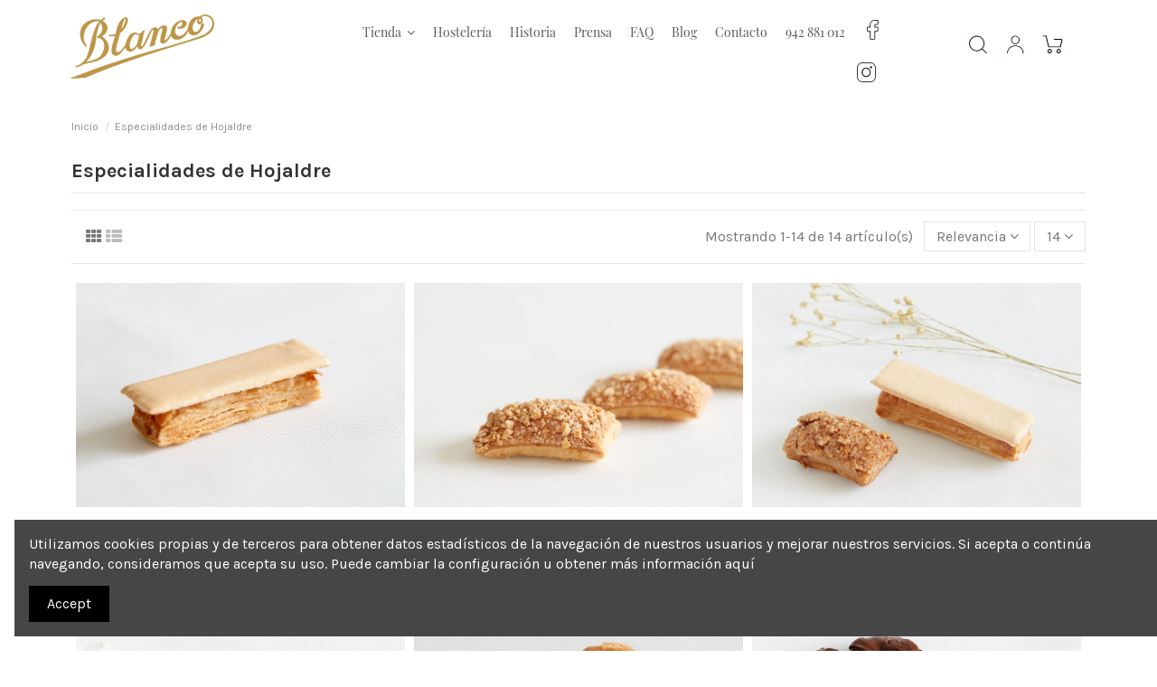

--- FILE ---
content_type: text/html; charset=utf-8
request_url: https://confiteriablanco.com/13-especialidades-de-hojaldre-torrelavega
body_size: 15096
content:
<!doctype html>
<html lang="es">

<head>
    
        
  <meta charset="utf-8">


  <meta http-equiv="x-ua-compatible" content="ie=edge">



  


  


  <title>Especialidades de Hojaldre</title>
  <meta name="description" content="Polkas, almendrados, palmeritas de hojaldre.... Productos elaborados artesanalmente, con el mejor hojaldre de Torrelavega, por las manos de nuestros maestros artesanos desde 1898.">
  <meta name="keywords" content="Hojaldre de Torrelavega, Hojaldre Blanco, Productos de hojaldre, Productos artesanos de hojaldre, Polkas, Almendrados, Palmeritas de hojaldre">
    
                                        <link rel="canonical" href="https://confiteriablanco.com/13-especialidades-de-hojaldre-torrelavega">
                        

  
          <link rel="alternate" href="https://confiteriablanco.com/13-especialidades-de-hojaldre-torrelavega" hreflang="es">
            <link rel="alternate" href="https://confiteriablanco.com/13-especialidades-de-hojaldre-torrelavega" hreflang="x-default">
            



    <meta property="og:title" content="Especialidades de Hojaldre"/>
    <meta property="og:url" content="https://confiteriablanco.com/13-especialidades-de-hojaldre-torrelavega"/>
    <meta property="og:site_name" content="Confitería Blanco"/>
    <meta property="og:description" content="Polkas, almendrados, palmeritas de hojaldre.... Productos elaborados artesanalmente, con el mejor hojaldre de Torrelavega, por las manos de nuestros maestros artesanos desde 1898.">
    <meta property="og:type" content="website">



            
          <meta property="og:image" content="https://confiteriablanco.com/img/confiteria-blanco-logo-1621331620.jpg" />
    
    





      <meta name="viewport" content="initial-scale=1,user-scalable=no,maximum-scale=1,width=device-width">
  




  <link rel="icon" type="image/vnd.microsoft.icon" href="/img/favicon.ico?1621331620">
  <link rel="shortcut icon" type="image/x-icon" href="/img/favicon.ico?1621331620">
    


      <link href="https://fonts.googleapis.com/css?family=Karla:400,700" rel="stylesheet">
    



<script type="application/ld+json">

{
"@context": "https://schema.org",
"@type": "Organization",
"url": "https://confiteriablanco.com/",
"name": "Confitería Blanco",
"logo": "/img/confiteria-blanco-logo-1621331620.jpg",
"@id": "#store-organization"
}

</script>




    <link rel="stylesheet" href="https://confiteriablanco.com/themes/warehouse/assets/css/theme.css" type="text/css" media="all">
  <link rel="stylesheet" href="https://confiteriablanco.com/modules/dynamicproduct/views/css/front/dp-cart-summary.css" type="text/css" media="all">
  <link rel="stylesheet" href="https://confiteriablanco.com/themes/warehouse/modules/ps_facetedsearch/views/dist/front.css" type="text/css" media="all">
  <link rel="stylesheet" href="https://confiteriablanco.com/modules/redsys/views/css/redsys.css" type="text/css" media="all">
  <link rel="stylesheet" href="https://confiteriablanco.com/modules/revsliderprestashop/public/assets/fonts/pe-icon-7-stroke/css/pe-icon-7-stroke.css" type="text/css" media="all">
  <link rel="stylesheet" href="https://confiteriablanco.com/modules/revsliderprestashop/public/assets/css/settings.css" type="text/css" media="all">
  <link rel="stylesheet" href="https://confiteriablanco.com/modules/g_cartreminder/views/css/front/popup/popup.css" type="text/css" media="all">
  <link rel="stylesheet" href="https://confiteriablanco.com/modules/whatsappchat/views/css/whatsapp.css" type="text/css" media="all">
  <link rel="stylesheet" href="https://confiteriablanco.com/modules/whatsappchat/views/css/jBox.min.css" type="text/css" media="all">
  <link rel="stylesheet" href="https://confiteriablanco.com/js/jquery/ui/themes/base/minified/jquery-ui.min.css" type="text/css" media="all">
  <link rel="stylesheet" href="https://confiteriablanco.com/js/jquery/ui/themes/base/minified/jquery.ui.theme.min.css" type="text/css" media="all">
  <link rel="stylesheet" href="https://confiteriablanco.com/js/jquery/plugins/fancybox/jquery.fancybox.css" type="text/css" media="all">
  <link rel="stylesheet" href="https://confiteriablanco.com/modules/iqitcookielaw/views/css/front.css" type="text/css" media="all">
  <link rel="stylesheet" href="https://confiteriablanco.com/modules/iqitelementor/views/css/frontend.min.css" type="text/css" media="all">
  <link rel="stylesheet" href="https://confiteriablanco.com/modules/iqitmegamenu/views/css/front.css" type="text/css" media="all">
  <link rel="stylesheet" href="https://confiteriablanco.com/modules/iqitthemeeditor/views/css/custom_s_1.css" type="text/css" media="all">
  <link rel="stylesheet" href="https://confiteriablanco.com/modules/ph_simpleblog/views/css/ph_simpleblog-17.css" type="text/css" media="all">
  <link rel="stylesheet" href="https://confiteriablanco.com/modules/ph_simpleblog/css/custom.css" type="text/css" media="all">
  <link rel="stylesheet" href="https://confiteriablanco.com/modules/iqitcookielaw/views/css/custom_s_1.css" type="text/css" media="all">
  <link rel="stylesheet" href="https://confiteriablanco.com/modules/iqitmegamenu/views/css/iqitmegamenu_s_1.css" type="text/css" media="all">
  <link rel="stylesheet" href="https://confiteriablanco.com/modules/colorchange/views/css/1ch.css" type="text/css" media="all">
  <link rel="stylesheet" href="https://confiteriablanco.com/themes/warehouse/assets/css/font-awesome/css/font-awesome.css" type="text/css" media="all">
  <link rel="stylesheet" href="https://confiteriablanco.com/themes/warehouse/assets/css/custom.css" type="text/css" media="all">




  

  <script type="text/javascript">
        var dp_id_module = "107";
        var dp_public_path = "https:\/\/confiteriablanco.com\/modules\/dynamicproduct\/views\/js\/";
        var dp_version = "2.9.4";
        var elementorFrontendConfig = {"isEditMode":"","stretchedSectionContainer":"","instagramToken":"","is_rtl":"0"};
        var iqitTheme = {"rm_sticky":"0","rm_breakpoint":0,"op_preloader":"0","cart_style":"floating","cart_confirmation":"modal","h_layout":"4","f_fixed":"","f_layout":"1","h_absolute":"0","h_sticky":"menu","hw_width":"inherit","hm_submenu_width":"fullwidth","h_search_type":"full","pl_lazyload":true,"pl_infinity":false,"pl_rollover":true,"pl_crsl_autoplay":false,"pl_slider_ld":3,"pl_slider_d":3,"pl_slider_t":3,"pl_slider_p":1,"pp_thumbs":"leftd","pp_zoom":"modalzoom","pp_image_layout":"carousel","pp_tabs":"tabh"};
        var iqitmegamenu = {"sticky":"false","containerSelector":"#wrapper > .container"};
        var prestashop = {"cart":{"products":[],"totals":{"total":{"type":"total","label":"Total","amount":0,"value":"0,00\u00a0\u20ac"},"total_including_tax":{"type":"total","label":"Total (impuestos incl.)","amount":0,"value":"0,00\u00a0\u20ac"},"total_excluding_tax":{"type":"total","label":"Total (impuestos excl.)","amount":0,"value":"0,00\u00a0\u20ac"}},"subtotals":{"products":{"type":"products","label":"Subtotal","amount":0,"value":"0,00\u00a0\u20ac"},"discounts":null,"shipping":{"type":"shipping","label":"Transporte","amount":0,"value":"Pendiente"},"tax":null},"products_count":0,"summary_string":"0 art\u00edculos","vouchers":{"allowed":1,"added":[]},"discounts":[],"minimalPurchase":30,"minimalPurchaseRequired":"Se necesita una compra m\u00ednima total de 30,00\u00a0\u20ac (impuestos exc.) para validar su pedido. En este momento el valor total de su carrito es de 0,00\u00a0\u20ac (impuestos exc.)."},"currency":{"name":"Euro","iso_code":"EUR","iso_code_num":"978","sign":"\u20ac"},"customer":{"lastname":null,"firstname":null,"email":null,"birthday":null,"newsletter":null,"newsletter_date_add":null,"optin":null,"website":null,"company":null,"siret":null,"ape":null,"is_logged":false,"gender":{"type":null,"name":null},"addresses":[]},"language":{"name":"Espa\u00f1ol (Spanish)","iso_code":"es","locale":"es-ES","language_code":"es","is_rtl":"0","date_format_lite":"d\/m\/Y","date_format_full":"d\/m\/Y H:i:s","id":1},"page":{"title":"","canonical":"https:\/\/confiteriablanco.com\/13-especialidades-de-hojaldre-torrelavega","meta":{"title":"Especialidades de Hojaldre","description":"Polkas, almendrados, palmeritas de hojaldre.... Productos elaborados artesanalmente, con el mejor hojaldre de Torrelavega, por las manos de nuestros maestros artesanos desde 1898.","keywords":"Hojaldre de Torrelavega, Hojaldre Blanco, Productos de hojaldre, Productos artesanos de hojaldre, Polkas, Almendrados, Palmeritas de hojaldre","robots":"index"},"page_name":"category","body_classes":{"lang-es":true,"lang-rtl":false,"country-ES":true,"currency-EUR":true,"layout-full-width":true,"page-category":true,"tax-display-enabled":true,"category-id-13":true,"category-Especialidades de Hojaldre":true,"category-id-parent-2":true,"category-depth-level-2":true},"admin_notifications":[]},"shop":{"name":"Confiter\u00eda Blanco","logo":"\/img\/confiteria-blanco-logo-1621331620.jpg","stores_icon":"\/img\/logo_stores.png","favicon":"\/img\/favicon.ico"},"urls":{"base_url":"https:\/\/confiteriablanco.com\/","current_url":"https:\/\/confiteriablanco.com\/13-especialidades-de-hojaldre-torrelavega","shop_domain_url":"https:\/\/confiteriablanco.com","img_ps_url":"https:\/\/confiteriablanco.com\/img\/","img_cat_url":"https:\/\/confiteriablanco.com\/img\/c\/","img_lang_url":"https:\/\/confiteriablanco.com\/img\/l\/","img_prod_url":"https:\/\/confiteriablanco.com\/img\/p\/","img_manu_url":"https:\/\/confiteriablanco.com\/img\/m\/","img_sup_url":"https:\/\/confiteriablanco.com\/img\/su\/","img_ship_url":"https:\/\/confiteriablanco.com\/img\/s\/","img_store_url":"https:\/\/confiteriablanco.com\/img\/st\/","img_col_url":"https:\/\/confiteriablanco.com\/img\/co\/","img_url":"https:\/\/confiteriablanco.com\/themes\/warehouse\/assets\/img\/","css_url":"https:\/\/confiteriablanco.com\/themes\/warehouse\/assets\/css\/","js_url":"https:\/\/confiteriablanco.com\/themes\/warehouse\/assets\/js\/","pic_url":"https:\/\/confiteriablanco.com\/upload\/","pages":{"address":"https:\/\/confiteriablanco.com\/direccion","addresses":"https:\/\/confiteriablanco.com\/direcciones","authentication":"https:\/\/confiteriablanco.com\/iniciar-sesion","cart":"https:\/\/confiteriablanco.com\/carrito","category":"https:\/\/confiteriablanco.com\/index.php?controller=category","cms":"https:\/\/confiteriablanco.com\/index.php?controller=cms","contact":"https:\/\/confiteriablanco.com\/contactenos","discount":"https:\/\/confiteriablanco.com\/descuento","guest_tracking":"https:\/\/confiteriablanco.com\/seguimiento-pedido-invitado","history":"https:\/\/confiteriablanco.com\/historial-compra","identity":"https:\/\/confiteriablanco.com\/datos-personales","index":"https:\/\/confiteriablanco.com\/","my_account":"https:\/\/confiteriablanco.com\/mi-cuenta","order_confirmation":"https:\/\/confiteriablanco.com\/confirmacion-pedido","order_detail":"https:\/\/confiteriablanco.com\/index.php?controller=order-detail","order_follow":"https:\/\/confiteriablanco.com\/seguimiento-pedido","order":"https:\/\/confiteriablanco.com\/pedido","order_return":"https:\/\/confiteriablanco.com\/index.php?controller=order-return","order_slip":"https:\/\/confiteriablanco.com\/facturas-abono","pagenotfound":"https:\/\/confiteriablanco.com\/pagina-no-encontrada","password":"https:\/\/confiteriablanco.com\/recuperar-contrase\u00f1a","pdf_invoice":"https:\/\/confiteriablanco.com\/index.php?controller=pdf-invoice","pdf_order_return":"https:\/\/confiteriablanco.com\/index.php?controller=pdf-order-return","pdf_order_slip":"https:\/\/confiteriablanco.com\/index.php?controller=pdf-order-slip","prices_drop":"https:\/\/confiteriablanco.com\/productos-rebajados","product":"https:\/\/confiteriablanco.com\/index.php?controller=product","search":"https:\/\/confiteriablanco.com\/busqueda","sitemap":"https:\/\/confiteriablanco.com\/mapa del sitio","stores":"https:\/\/confiteriablanco.com\/tiendas","supplier":"https:\/\/confiteriablanco.com\/proveedor","register":"https:\/\/confiteriablanco.com\/iniciar-sesion?create_account=1","order_login":"https:\/\/confiteriablanco.com\/pedido?login=1"},"alternative_langs":{"es":"https:\/\/confiteriablanco.com\/13-especialidades-de-hojaldre-torrelavega"},"theme_assets":"\/themes\/warehouse\/assets\/","actions":{"logout":"https:\/\/confiteriablanco.com\/?mylogout="},"no_picture_image":{"bySize":{"small_default":{"url":"https:\/\/confiteriablanco.com\/img\/p\/es-default-small_default.jpg","width":98,"height":127},"cart_default":{"url":"https:\/\/confiteriablanco.com\/img\/p\/es-default-cart_default.jpg","width":125,"height":162},"medium_default":{"url":"https:\/\/confiteriablanco.com\/img\/p\/es-default-medium_default.jpg","width":452,"height":584},"home_default":{"url":"https:\/\/confiteriablanco.com\/img\/p\/es-default-home_default.jpg","width":1024,"height":700},"large_default":{"url":"https:\/\/confiteriablanco.com\/img\/p\/es-default-large_default.jpg","width":1024,"height":700},"thickbox_default":{"url":"https:\/\/confiteriablanco.com\/img\/p\/es-default-thickbox_default.jpg","width":1100,"height":1422}},"small":{"url":"https:\/\/confiteriablanco.com\/img\/p\/es-default-small_default.jpg","width":98,"height":127},"medium":{"url":"https:\/\/confiteriablanco.com\/img\/p\/es-default-home_default.jpg","width":1024,"height":700},"large":{"url":"https:\/\/confiteriablanco.com\/img\/p\/es-default-thickbox_default.jpg","width":1100,"height":1422},"legend":""}},"configuration":{"display_taxes_label":true,"display_prices_tax_incl":true,"is_catalog":false,"show_prices":true,"opt_in":{"partner":false},"quantity_discount":{"type":"discount","label":"Descuento"},"voucher_enabled":1,"return_enabled":0},"field_required":[],"breadcrumb":{"links":[{"title":"Inicio","url":"https:\/\/confiteriablanco.com\/"},{"title":"Especialidades de Hojaldre","url":"https:\/\/confiteriablanco.com\/13-especialidades-de-hojaldre-torrelavega"}],"count":2},"link":{"protocol_link":"https:\/\/","protocol_content":"https:\/\/"},"time":1769049332,"static_token":"61bd9234331c02044ce3a48f44442a36","token":"df753236c22fdabbacb1fb27a4ecd720"};
      </script>



  
<script type="text/javascript">
	(window.gaDevIds=window.gaDevIds||[]).push('d6YPbH');
	(function(i,s,o,g,r,a,m){i['GoogleAnalyticsObject']=r;i[r]=i[r]||function(){
	(i[r].q=i[r].q||[]).push(arguments)},i[r].l=1*new Date();a=s.createElement(o),
	m=s.getElementsByTagName(o)[0];a.async=1;a.src=g;m.parentNode.insertBefore(a,m)
	})(window,document,'script','https://www.google-analytics.com/analytics.js','ga');

            ga('create', 'UA-109994962-7', 'auto');
                    ga('set', 'anonymizeIp', true);
                ga('send', 'pageview');
    
    ga('require', 'ec');
</script>





    
    
     <meta name="facebook-domain-verification" content="le12ht2um5ka69ha73t90gm9blamlg" /> </head>

<body id="category" class="lang-es country-es currency-eur layout-full-width page-category tax-display-enabled category-id-13 category-especialidades-de-hojaldre category-id-parent-2 category-depth-level-2 body-desktop-header-style-w-4">


    




        <a class="whatsappchat-anchor whatsappchat-anchor1" href="https://confiteriablanco.com/contactenos">            <div class="whatsapp whatsapp_1 whatsapp-badge bottom-right"
            >
            <span style="background-color: #25d366" class="whatsapp-offline">
                <i class="whatsapp-icon" ></i>
                Chat apagado            </span>
        </div>
        </a>


<main id="main-page-content"  >
    
            

    <header id="header" class="desktop-header-style-w-4">
        
            
  <div class="header-banner">
    
  </div>




            <nav class="header-nav">
        <div class="container">
    
        <div class="row justify-content-between">
            <div class="col col-auto col-md left-nav">
                                            <div class="block-iqitlinksmanager block-iqitlinksmanager-2 block-links-inline d-inline-block">
            <ul>
                                                            <li>
                            <a
                                    href="https://confiteriablanco.com/content/1-entrega"
                                    title="Nuestros términos y condiciones de envío"                                                                >
                                Envío
                            </a>
                        </li>
                                                                                <li>
                            <a
                                    href="https://confiteriablanco.com/content/2-aviso-legal"
                                    title="Aviso legal"                                                                >
                                Aviso legal
                            </a>
                        </li>
                                                                                <li>
                            <a
                                    href="https://confiteriablanco.com"
                                                                                                    >
                                Volver a la Web
                            </a>
                        </li>
                                                                                <li>
                            <a
                                    href=""
                                                                                                    >
                                Productos
                            </a>
                        </li>
                                                </ul>
        </div>
    
            </div>
            <div class="col col-auto center-nav text-center">
                
             </div>
            <div class="col col-auto col-md right-nav text-right">
                
             </div>
        </div>

                        </div>
            </nav>
        



<div id="desktop-header" class="desktop-header-style-4">
            
<div class="header-top">
    <div id="desktop-header-container" class="container">
        <div class="row align-items-center">
                            <div class="col col-auto col-header-left">
                    <div id="desktop_logo">
                        <a href="https://confiteriablanco.com/">
                            <img class="logo img-fluid"
                                 src="/img/confiteria-blanco-logo-1621331620.jpg"                                  alt="Confitería Blanco">
                        </a>
                    </div>
                    
                </div>
                <div class="col col-header-center col-header-menu">
                                            <div class="header-custom-html">
                            <!-- Facebook Pixel Code -->
<p>
<script type="text/javascript"><!--//--><![CDATA[//><!--
// 
//--><![CDATA[//><!--
// 
//--><![CDATA[//><!--
// 
//--><![CDATA[//><!--
// 
//--><![CDATA[//><!--
// 
//--><![CDATA[//><!--
// 
//--><![CDATA[//><!--
// 
//--><![CDATA[//><!--
// 
//--><![CDATA[//><!--
// 
//--><![CDATA[//><!--
// 
//--><![CDATA[//><!--
// 
//--><![CDATA[//><!--
// 
//--><![CDATA[//><!--
// 
//--><![CDATA[//><!--
// 
//--><![CDATA[//><!--
// 
//--><![CDATA[//><!--
// 
//--><![CDATA[//><!--
// 
//--><![CDATA[//><!--
// 
//--><![CDATA[//><!--
// 
//--><![CDATA[//><!--
// 
//--><![CDATA[//><!--
// 
//--><![CDATA[//><!--
// 
//--><![CDATA[//><!--
// 
//--><![CDATA[//><!--
// 
//--><![CDATA[//><!--
// 
//--><![CDATA[//><!--
// 
//--><![CDATA[//><!--
// 
//--><![CDATA[//><!--
// 
//--><![CDATA[//><!--
// 
//--><![CDATA[//><!--
// 
//--><![CDATA[//><!--
// 
//--><![CDATA[//><!--
// 
//--><![CDATA[//><!--
// 
//--><![CDATA[//><!--
// 
//--><![CDATA[//><!--
// 
//--><![CDATA[//><!--
// 
//--><![CDATA[//><!--
// 
//--><![CDATA[//><!--
// 
//--><![CDATA[//><!--
// 
//--><![CDATA[//><!--
// 
//--><![CDATA[//><!--
// 
//--><![CDATA[//><!--
// 
//--><![CDATA[//><!--
// 
//--><![CDATA[//><!--
// 
//--><![CDATA[//><!--
// 
//--><![CDATA[//><!--
// 
//--><![CDATA[//><!--
// 
//--><![CDATA[//><!--
// 
//--><![CDATA[//><!--
// 
//--><![CDATA[//><!--
// 
//--><![CDATA[//><!--
// 
//--><![CDATA[//><!--
// 
//--><![CDATA[//><!--
// 
//--><![CDATA[//><!--
// 
//--><![CDATA[//><!--
// 
//--><![CDATA[//><!--
// 
//--><![CDATA[//><!--
// 
//--><![CDATA[//><!--
// 
//--><![CDATA[//><!--
// 
//--><![CDATA[//><!--
// 
//--><![CDATA[//><!--
// 
//--><![CDATA[//><!--
// 
//--><![CDATA[//><!--
// 
//--><![CDATA[//><!--
// 
//--><![CDATA[//><!--
// 
//--><![CDATA[//><!--
// 
//--><![CDATA[//><!--
// 
//--><![CDATA[//><!--
// 
//--><![CDATA[//><!--
// 
//--><![CDATA[//><!--
// 
//--><![CDATA[//><!--
// 
//--><![CDATA[//><!--
// 
//--><![CDATA[//><!--
// 
//--><![CDATA[//><!--
// 
//--><![CDATA[//><!--
// 
//--><![CDATA[//><!--
// 
//--><![CDATA[//><!--
// 
//--><![CDATA[//><!--
// 
//--><![CDATA[//><!--
// 
//--><![CDATA[//><!--
// 
//--><![CDATA[//><!--
// 
//--><![CDATA[//><!--
// 
//--><![CDATA[//><!--
// 
//--><![CDATA[//><!--
// 
//--><![CDATA[//><!--
// 
//--><![CDATA[//><!--
// 
//--><![CDATA[//><!--
// 
//--><![CDATA[//><!--
// 
//--><![CDATA[//><!--
// 
//--><![CDATA[//><!--
// 
//--><![CDATA[//><!--
// 
//--><![CDATA[//><!--
// 
//--><![CDATA[//><!--
// 
//--><![CDATA[//><!--
// 
//--><![CDATA[//><!--
// 
//--><![CDATA[//><!--
// 
//--><![CDATA[//><!--
// 
//--><![CDATA[//><!--
// 
//--><![CDATA[//><!--
// 
//--><![CDATA[//><!--
// 
//--><![CDATA[//><!--
// 
//--><![CDATA[//><!--
// 
//--><![CDATA[//><!--
// 
//--><![CDATA[//><!--
// 
//--><![CDATA[//><!--
// 
//--><![CDATA[//><!--
// 
//--><![CDATA[//><!--
// 
//--><![CDATA[//><!--
// 
//--><![CDATA[//><!--
// 
//--><![CDATA[//><!--
// 
//--><![CDATA[//><!--
// 
//--><![CDATA[//><!--
// 
//--><![CDATA[//><!--
// 
//--><![CDATA[//><!--
// 
//--><![CDATA[//><!--
// 
//--><![CDATA[//><!--
// 
//--><![CDATA[//><!--
// 
//--><![CDATA[//><!--
// 
//--><![CDATA[//><!--
// 
//--><![CDATA[//><!--
// 
//--><![CDATA[//><!--
// 
//--><![CDATA[//><!--
// 
//--><![CDATA[//><!--
// 
//--><![CDATA[//><!--
// 
//--><![CDATA[//><!--
// 
//--><![CDATA[//><!--
// 
//--><![CDATA[//><!--
// 
//--><![CDATA[//><!--
// 
//--><![CDATA[//><!--
// 
//--><![CDATA[//><!--
// 
//--><![CDATA[//><!--
// 
//--><![CDATA[//><!--
// 
//--><![CDATA[//><!--
// 
//--><![CDATA[//><!--
// 
//--><![CDATA[//><!--
// 
//--><![CDATA[//><!--
// 
//--><![CDATA[//><!--
// 
//--><![CDATA[//><!--
// 
//--><![CDATA[//><!--
// 
//--><![CDATA[//><!--
// 
//--><![CDATA[//><!--
// 
//--><![CDATA[//><!--
// 
//--><![CDATA[//><!--
// 
//--><![CDATA[//><!--
// 
//--><![CDATA[//><!--
// 
//--><![CDATA[//><!--
// 
//--><![CDATA[//><!--
// 
//--><![CDATA[//><!--
// 
//--><![CDATA[//><!--
// 
//--><![CDATA[//><!--
// 
//--><![CDATA[//><!--
// 
//--><![CDATA[//><!--
// 
//--><![CDATA[//><!--
// 
//--><![CDATA[//><!--
// 
//--><![CDATA[//><!--
// 
//--><![CDATA[//><!--
// 
//--><![CDATA[//><!--
// 
//--><![CDATA[//><!--
// 
//--><![CDATA[//><!--
// 
//--><![CDATA[//><!--
// 
//--><![CDATA[//><!--
// 
//--><![CDATA[//><!--
// 
//--><![CDATA[//><!--
// 
//--><![CDATA[//><!--
// 
//--><![CDATA[//><!--
// 
//--><![CDATA[//><!--
// 
//--><![CDATA[//><!--
// 
//--><![CDATA[//><!--
// 
//--><![CDATA[//><!--
// 
//--><![CDATA[//><!--
// 
//--><![CDATA[//><!--
// 
//--><![CDATA[//><!--
// 
//--><![CDATA[//><!--
// 
//--><![CDATA[//><!--
// 
//--><![CDATA[//><!--
// 
//--><![CDATA[//><!--
// 
//--><![CDATA[//><!--
// 
//--><![CDATA[//><!--
// 
//--><![CDATA[//><!--
// 
//--><![CDATA[//><!--
// 
//--><![CDATA[//><!--
// 
//--><![CDATA[//><!--
// 
//--><![CDATA[//><!--
// 
//--><![CDATA[//><!--
// 
//--><![CDATA[//><!--
// 
//--><![CDATA[//><!--
// 
//--><![CDATA[//><!--
// 
//--><![CDATA[//><!--
// 
//--><![CDATA[//><!--
// 
//--><![CDATA[//><!--
// 
//--><![CDATA[//><!--
// 
//--><![CDATA[//><!--
// 
//--><![CDATA[//><!--
// 
//--><![CDATA[//><!--
// 
//--><![CDATA[//><!--
// 
//--><![CDATA[//><!--
// 
//--><![CDATA[//><!--
// 
//--><![CDATA[//><!--
// 
//--><![CDATA[//><!--
// 
//--><![CDATA[//><!--
// 
//--><![CDATA[//><!--
// 
//--><![CDATA[//><!--
// 
//--><![CDATA[//><!--
// 
//--><![CDATA[//><!--
// 
//--><![CDATA[//><!--
// 
//--><![CDATA[//><!--
// 
//--><![CDATA[//><!--
// 
//--><![CDATA[//><!--
// 
//--><![CDATA[//><!--
// 
//--><![CDATA[//><!--
// 
//--><![CDATA[//><!--
// 
//--><![CDATA[//><!--
// 
//--><![CDATA[//><!--
// 
//--><![CDATA[//><!--
// 
//--><![CDATA[//><!--
// 
//--><![CDATA[//><!--
// 
//--><![CDATA[//><!--
// 
//--><![CDATA[//><!--
// 
//--><![CDATA[//><!--
// 
//--><![CDATA[//><!--
// 
//--><![CDATA[//><!--
// 
//--><![CDATA[//><!--
// 
//--><![CDATA[//><!--
// 
//--><![CDATA[//><!--
// 
//--><![CDATA[//><!--
// 
//--><![CDATA[//><!--
// 
//--><![CDATA[//><!--
// 
//--><![CDATA[//><!--
// 
//--><![CDATA[//><!--
// 
//--><![CDATA[//><!--
// 
//--><![CDATA[//><!--
// 
//--><![CDATA[//><!--
// 
//--><![CDATA[//><!--
// 
//--><![CDATA[//><!--
// 
//--><![CDATA[//><!--
// 
//--><![CDATA[//><!--
// 
//--><![CDATA[//><!--
// 
//--><![CDATA[//><!--
// 
//--><![CDATA[//><!--
// 
//--><![CDATA[//><!--
// 
//--><![CDATA[//><!--
// 
//--><![CDATA[//><!--
// 
//--><![CDATA[//><!--
// 
//--><![CDATA[//><!--
// 
//--><![CDATA[//><!--
// 
//--><![CDATA[//><!--
// 
//--><![CDATA[//><!--
// 
//--><![CDATA[//><!--
// 
//--><![CDATA[//><!--
// 
//--><![CDATA[//><!--
// 
//--><![CDATA[//><!--
// 
//--><![CDATA[//><!--
// 
//--><![CDATA[//><!--
// 
//--><![CDATA[//><!--
// 
//--><![CDATA[//><!--
// 
//--><![CDATA[//><!--
// 
//--><![CDATA[//><!--
// 
//--><![CDATA[//><!--
// 
//--><![CDATA[//><!--
// 
//--><![CDATA[//><!--
// 
//--><![CDATA[//><!--
// 
//--><![CDATA[//><!--
// 
//--><![CDATA[//><!--
// 
//--><![CDATA[//><!--
// 
!function(f,b,e,v,n,t,s)
{if(f.fbq)return;n=f.fbq=function(){n.callMethod?
n.callMethod.apply(n,arguments):n.queue.push(arguments)};
if(!f._fbq)f._fbq=n;n.push=n;n.loaded=!0;n.version='2.0';
n.queue=[];t=b.createElement(e);t.async=!0;
t.src=v;s=b.getElementsByTagName(e)[0];
s.parentNode.insertBefore(t,s)}(window, document,'script',
'https://connect.facebook.net/en_US/fbevents.js');
fbq('init', '729420300987385');
fbq('track', 'PageView');
//--><!
//--><!
//--><!
//--><!
//--><!
//--><!
//--><!
//--><!
//--><!
//--><!
//--><!
//--><!
//--><!
//--><!
//--><!
//--><!
//--><!
//--><!
//--><!
//--><!
//--><!
//--><!
//--><!
//--><!
//--><!
//--><!
//--><!
//--><!
//--><!
//--><!
//--><!
//--><!
//--><!
//--><!
//--><!
//--><!
//--><!
//--><!
//--><!
//--><!
//--><!
//--><!
//--><!
//--><!
//--><!
//--><!
//--><!
//--><!
//--><!
//--><!
//--><!
//--><!
//--><!
//--><!
//--><!
//--><!
//--><!
//--><!
//--><!
//--><!
//--><!
//--><!
//--><!
//--><!
//--><!
//--><!
//--><!
//--><!
//--><!
//--><!
//--><!
//--><!
//--><!
//--><!
//--><!
//--><!
//--><!
//--><!
//--><!
//--><!
//--><!
//--><!
//--><!
//--><!
//--><!
//--><!
//--><!
//--><!
//--><!
//--><!
//--><!
//--><!
//--><!
//--><!
//--><!
//--><!
//--><!
//--><!
//--><!
//--><!
//--><!
//--><!
//--><!
//--><!
//--><!
//--><!
//--><!
//--><!
//--><!
//--><!
//--><!
//--><!
//--><!
//--><!
//--><!
//--><!
//--><!
//--><!
//--><!
//--><!
//--><!
//--><!
//--><!
//--><!
//--><!
//--><!
//--><!
//--><!
//--><!
//--><!
//--><!
//--><!
//--><!
//--><!
//--><!
//--><!
//--><!
//--><!
//--><!
//--><!
//--><!
//--><!
//--><!
//--><!
//--><!
//--><!
//--><!
//--><!
//--><!
//--><!
//--><!
//--><!
//--><!
//--><!
//--><!
//--><!
//--><!
//--><!
//--><!
//--><!
//--><!
//--><!
//--><!
//--><!
//--><!
//--><!
//--><!
//--><!
//--><!
//--><!
//--><!
//--><!
//--><!
//--><!
//--><!
//--><!
//--><!
//--><!
//--><!
//--><!
//--><!
//--><!
//--><!
//--><!
//--><!
//--><!
//--><!
//--><!
//--><!
//--><!
//--><!
//--><!
//--><!
//--><!
//--><!
//--><!
//--><!
//--><!
//--><!
//--><!
//--><!
//--><!
//--><!
//--><!
//--><!
//--><!
//--><!
//--><!
//--><!
//--><!
//--><!
//--><!
//--><!
//--><!
//--><!
//--><!
//--><!
//--><!
//--><!
//--><!
//--><!
//--><!
//--><!
//--><!
//--><!
//--><!
//--><!
//--><!
//--><!
//--><!
//--><!
//--><!
//--><!
//--><!
//--><!
//--><!
//--><!
//--><!
//--><!
//--><!
//--><!
//--><!
//--><!
//--><!
//--><!
//--><!
//--><!
//--><!
//--><!
//--><!
//--><!
//--><!
//--><!
//--><!
//--><!
//--><!
//--><!
//--><!
//--><!
//--><!
//--><!
//--><!
//--><!
//--><!]]></script>
</p>
<!-- End Facebook Pixel Code -->
                        </div>
                                        	<div id="iqitmegamenu-wrapper" class="iqitmegamenu-wrapper iqitmegamenu-all">
		<div class="container container-iqitmegamenu">
		<div id="iqitmegamenu-horizontal" class="iqitmegamenu  clearfix" role="navigation">

								
				<nav id="cbp-hrmenu" class="cbp-hrmenu cbp-horizontal cbp-hrsub-narrow">
					<ul>
												<li id="cbp-hrmenu-tab-9" class="cbp-hrmenu-tab cbp-hrmenu-tab-9  cbp-has-submeu">
	<a role="button" class="cbp-empty-mlink nav-link">

								<span class="cbp-tab-title">
								Tienda <i class="fa fa-angle-down cbp-submenu-aindicator"></i></span>
														</a>
														<div class="cbp-hrsub col-5">
								<div class="cbp-hrsub-inner">
									<div class="container iqitmegamenu-submenu-container">
									
																																	




<div class="row menu_row menu-element  first_rows menu-element-id-1">
                

                                                




    <div class="col-12 cbp-menu-column cbp-menu-element menu-element-id-15 cbp-empty-column">
        <div class="cbp-menu-column-inner">
                        
                                                            <a href="/13-especialidades-de-hojaldre-torrelavega"
                           class="cbp-column-title nav-link">Especialidades de Hojaldre </a>
                                    
                
            

            
            </div>    </div>
                                    




    <div class="col-12 cbp-menu-column cbp-menu-element menu-element-id-14 cbp-empty-column">
        <div class="cbp-menu-column-inner">
                        
                                                            <a href="/20-tartas-de-hojaldre"
                           class="cbp-column-title nav-link">Tartas de Hojaldre </a>
                                    
                
            

            
            </div>    </div>
                                    




    <div class="col-12 cbp-menu-column cbp-menu-element menu-element-id-3 cbp-empty-column">
        <div class="cbp-menu-column-inner">
                        
                                                            <a href="/14-otras-especialidades-confiteria-blanco-torrelavega"
                           class="cbp-column-title nav-link">Otras Especialidades </a>
                                    
                
            

            
            </div>    </div>
                                    




    <div class="col-12 cbp-menu-column cbp-menu-element menu-element-id-16 cbp-empty-column">
        <div class="cbp-menu-column-inner">
                        
                                                            <a href="/23-cajas-regalo"
                           class="cbp-column-title nav-link">Cajas Regalo </a>
                                    
                
            

            
            </div>    </div>
                                    




    <div class="col-12 cbp-menu-column cbp-menu-element menu-element-id-10 cbp-empty-column">
        <div class="cbp-menu-column-inner">
                        
                                                            <a href="/24-detalles-para-tus-invitados"
                           class="cbp-column-title nav-link">Detalles para tus invitados </a>
                                    
                
            

            
            </div>    </div>
                                    




    <div class="col-12 cbp-menu-column cbp-menu-element menu-element-id-13 cbp-empty-column">
        <div class="cbp-menu-column-inner">
                        
                                                            <a href="/21-accesorios"
                           class="cbp-column-title nav-link">Accesorios </a>
                                    
                
            

            
            </div>    </div>
                            
                </div>
																					
																			</div>
								</div>
							</div>
													</li>
												<li id="cbp-hrmenu-tab-3" class="cbp-hrmenu-tab cbp-hrmenu-tab-3 ">
	<a href="https://confiteriablanco.com/content/12-hosteleria" class="nav-link" >

								<span class="cbp-tab-title">
								Hostelería</span>
														</a>
													</li>
												<li id="cbp-hrmenu-tab-11" class="cbp-hrmenu-tab cbp-hrmenu-tab-11 ">
	<a href="https://confiteriablanco.com/content/6-historia" class="nav-link" >

								<span class="cbp-tab-title">
								Historia</span>
														</a>
													</li>
												<li id="cbp-hrmenu-tab-16" class="cbp-hrmenu-tab cbp-hrmenu-tab-16 ">
	<a href="https://confiteriablanco.com/content/16-prensa-confiteria-blanco" class="nav-link" >

								<span class="cbp-tab-title">
								Prensa</span>
														</a>
													</li>
												<li id="cbp-hrmenu-tab-10" class="cbp-hrmenu-tab cbp-hrmenu-tab-10 ">
	<a href="https://confiteriablanco.com/content/14-preguntas-frecuentes-faq" class="nav-link" >

								<span class="cbp-tab-title">
								FAQ</span>
														</a>
													</li>
												<li id="cbp-hrmenu-tab-15" class="cbp-hrmenu-tab cbp-hrmenu-tab-15 ">
	<a href="/blog-confiteria-blanco" class="nav-link" target="_blank" rel="noopener noreferrer">

								<span class="cbp-tab-title">
								Blog</span>
														</a>
													</li>
												<li id="cbp-hrmenu-tab-2" class="cbp-hrmenu-tab cbp-hrmenu-tab-2 ">
	<a href="https://confiteriablanco.com/contactenos" class="nav-link" >

								<span class="cbp-tab-title">
								Contacto</span>
														</a>
													</li>
												<li id="cbp-hrmenu-tab-12" class="cbp-hrmenu-tab cbp-hrmenu-tab-12 ">
	<a role="button" class="cbp-empty-mlink nav-link">

								<span class="cbp-tab-title">
								942 881 012</span>
														</a>
													</li>
												<li id="cbp-hrmenu-tab-14" class="cbp-hrmenu-tab cbp-hrmenu-tab-14 cbp-onlyicon ">
	<a href="https://es-es.facebook.com/confiteriablanco" class="nav-link" target="_blank" rel="noopener noreferrer">

								<span class="cbp-tab-title">
								 <img src="/img/cms/facebookpng_2.png" alt="Facebook" class="cbp-mainlink-iicon" /></span>
														</a>
													</li>
												<li id="cbp-hrmenu-tab-13" class="cbp-hrmenu-tab cbp-hrmenu-tab-13 cbp-onlyicon ">
	<a href="https://www.instagram.com/confiteriablanco/" class="nav-link" target="_blank" rel="noopener noreferrer">

								<span class="cbp-tab-title">
								 <img src="/img/cms/instagrampng.png" alt="Instagram" class="cbp-mainlink-iicon" /></span>
														</a>
													</li>
											</ul>
				</nav>
		</div>
		</div>
		<div id="sticky-cart-wrapper"></div>
	</div>

<div id="_desktop_iqitmegamenu-mobile">
	<ul id="iqitmegamenu-mobile">
		



	
	<li><a  href="https://confiteriablanco.com/13-especialidades-de-hojaldre-torrelavega" >Especialidades de Hojaldre</a></li><li><a  href="https://confiteriablanco.com/20-tartas-de-hojaldre" >Tartas de Hojaldre</a></li><li><a  href="https://confiteriablanco.com/14-otras-especialidades-confiteria-blanco-torrelavega" >Otras Especialidades</a></li><li><a  href="https://confiteriablanco.com/23-cajas-regalo" >Cajas Regalo</a></li><li><a  href="https://confiteriablanco.com/24-detalles-para-tus-invitados" >Detalles para tus invitados</a></li><li><a  href="https://confiteriablanco.com/21-accesorios" >Accesorios</a></li><li><a  href="https://confiteriablanco.com/content/16-prensa-confiteria-blanco" >Prensa</a></li><li><a  href="https://confiteriablanco.com/content/6-historia" >Historia</a></li><li><a  href="https://confiteriablanco.com/content/12-hosteleria" >Hostelería</a></li><li><a  href="https://confiteriablanco.com/content/14-preguntas-frecuentes-faq" >Preguntas frecuentes - FAQ</a></li><li><a  href="/blog-confiteria-blanco" >Blog</a></li><li><a  href="https://confiteriablanco.com/content/13-contacto" >Contacto</a></li>
	</ul>
</div>

                    
                </div>
                        <div class="col col-auto col-header-right">
                <div class="row no-gutters justify-content-end">
                                            <div id="header-search-btn" class="col col-auto header-btn-w header-search-btn-w">
    <a data-toggle="dropdown" id="header-search-btn-drop"  class="header-btn header-search-btn" data-display="static">
        <i class="fa fa-search fa-fw icon" aria-hidden="true"></i>
        <span class="title">Buscar</span>
    </a>
        <div class="dropdown-menu-custom  dropdown-menu">
        <div class="dropdown-content modal-backdrop fullscreen-search">
            
<!-- Block search module TOP -->
<div id="search_widget" class="search-widget" data-search-controller-url="https://confiteriablanco.com/module/iqitsearch/searchiqit">
    <form method="get" action="https://confiteriablanco.com/module/iqitsearch/searchiqit">
        <div class="input-group">
            <input type="text" name="s" value="" data-all-text="Show all results"
                   data-blog-text="Blog post"
                   data-product-text="Product"
                   data-brands-text="Marca"
                   placeholder="Buscar productos de Confitería Blanco" class="form-control form-search-control" />
            <button type="submit" class="search-btn">
                <i class="fa fa-search"></i>
            </button>
        </div>
    </form>
</div>
<!-- /Block search module TOP -->

            <div id="fullscreen-search-backdrop"></div>
        </div>
    </div>
    </div>
                    
                    
                                            <div id="header-user-btn" class="col col-auto header-btn-w header-user-btn-w">
            <a href="https://confiteriablanco.com/mi-cuenta"
           title="Acceda a su cuenta de cliente"
           rel="nofollow" class="header-btn header-user-btn">
            <i class="fa fa-user fa-fw icon" aria-hidden="true"></i>
            <span class="title">Iniciar sesión</span>
        </a>
    </div>









                                        

                    

                                            
                                                    <div id="ps-shoppingcart-wrapper" class="col col-auto">
    <div id="ps-shoppingcart"
         class="header-btn-w header-cart-btn-w ps-shoppingcart dropdown">
         <div id="blockcart" class="blockcart cart-preview"
         data-refresh-url="//confiteriablanco.com/module/ps_shoppingcart/ajax">
        <a id="cart-toogle" class="cart-toogle header-btn header-cart-btn" data-toggle="dropdown" data-display="static">
            <i class="fa fa-shopping-bag fa-fw icon" aria-hidden="true"><span class="cart-products-count-btn  d-none">0</span></i>
            <span class="info-wrapper">
            <span class="title">Carrito</span>
            <span class="cart-toggle-details">
            <span class="text-faded cart-separator"> / </span>
                            Empty
                        </span>
            </span>
        </a>
        <div id="_desktop_blockcart-content" class="dropdown-menu-custom dropdown-menu">
    <div id="blockcart-content" class="blockcart-content" >
        <div class="cart-title">
            <span class="modal-title">Your cart</span>
            <button type="button" id="js-cart-close" class="close">
                <span>×</span>
            </button>
            <hr>
        </div>
                    <span class="no-items">No hay más artículos en su carrito</span>
            </div>
</div> </div>




    </div>
</div>
                                                
                                    </div>
                
            </div>
            <div class="col-12">
                <div class="row">
                    
                </div>
            </div>
        </div>
    </div>
</div>


    </div>



    <div id="mobile-header" class="mobile-header-style-1">
                    <div id="mobile-header-sticky">
    <div class="container">
        <div class="mobile-main-bar">
            <div class="row no-gutters align-items-center row-mobile-header">
                <div class="col col-auto col-mobile-btn col-mobile-btn-menu col-mobile-menu-dropdown">
                    <a class="m-nav-btn" data-toggle="dropdown" data-display="static"><i class="fa fa-bars" aria-hidden="true"></i>
                        <span>Menu</span></a>
                    <div id="mobile_menu_click_overlay"></div>
                    <div id="_mobile_iqitmegamenu-mobile" class="dropdown-menu-custom dropdown-menu"></div>
                </div>
                <div id="mobile-btn-search" class="col col-auto col-mobile-btn col-mobile-btn-search">
                    <a class="m-nav-btn" data-toggle="dropdown" data-display="static"><i class="fa fa-search" aria-hidden="true"></i>
                        <span>Buscar</span></a>
                    <div id="search-widget-mobile" class="dropdown-content dropdown-menu dropdown-mobile search-widget">
                        
                                                    
<!-- Block search module TOP -->
<form method="get" action="https://confiteriablanco.com/module/iqitsearch/searchiqit">
    <div class="input-group">
        <input type="text" name="s" value=""
               placeholder="Buscar"
               data-all-text="Show all results"
               data-blog-text="Blog post"
               data-product-text="Product"
               data-brands-text="Marca"
               class="form-control form-search-control">
        <button type="submit" class="search-btn">
            <i class="fa fa-search"></i>
        </button>
    </div>
</form>
<!-- /Block search module TOP -->

                                                
                    </div>
                </div>
                <div class="col col-mobile-logo text-center">
                    <a href="https://confiteriablanco.com/">
                        <img class="logo img-fluid"
                             src="/img/confiteria-blanco-logo-1621331620.jpg"                              alt="Confitería Blanco">
                    </a>
                </div>
                <div class="col col-auto col-mobile-btn col-mobile-btn-account">
                    <a href="https://confiteriablanco.com/mi-cuenta" class="m-nav-btn"><i class="fa fa-user" aria-hidden="true"></i>
                        <span>
                            
                                                            Iniciar sesión
                                                        
                        </span></a>
                </div>
                
                                <div class="col col-auto col-mobile-btn col-mobile-btn-cart ps-shoppingcart dropdown">
                    <div id="mobile-cart-wrapper">
                    <a id="mobile-cart-toogle"  class="m-nav-btn" data-toggle="dropdown" data-display="static"><i class="fa fa-shopping-bag mobile-bag-icon" aria-hidden="true"><span id="mobile-cart-products-count" class="cart-products-count cart-products-count-btn">
                                
                                                                    0
                                                                
                            </span></i>
                        <span>Carrito</span></a>
                    <div id="_mobile_blockcart-content" class="dropdown-menu-custom dropdown-menu"></div>
                    </div>
                </div>
                            </div>
        </div>
    </div>
</div>


            </div>



        
    </header>
    

    <section id="wrapper">
        
        

<div class="container">
<nav data-depth="2" class="breadcrumb">
                <div class="row align-items-center">
                <div class="col">
                    <ol itemscope itemtype="https://schema.org/BreadcrumbList">
                        
                                                            
                                                                    <li itemprop="itemListElement" itemscope
                                        itemtype="https://schema.org/ListItem">

                                        <a itemprop="item" href="https://confiteriablanco.com/">                                            <span itemprop="name">Inicio</span>
                                        </a>

                                        <meta itemprop="position" content="1">
                                                                            </li>
                                
                                                            
                                                                    <li itemprop="itemListElement" itemscope
                                        itemtype="https://schema.org/ListItem">

                                        <span itemprop="item" content="https://confiteriablanco.com/13-especialidades-de-hojaldre-torrelavega">                                            <span itemprop="name">Especialidades de Hojaldre</span>
                                        </span>

                                        <meta itemprop="position" content="2">
                                                                            </li>
                                
                                                    
                    </ol>
                </div>
                <div class="col col-auto"> </div>
            </div>
            </nav>
</div>
        <div id="inner-wrapper" class="container">
            
            
                
<aside id="notifications">
    
    
    
    </aside>
            

            

                
    <div id="content-wrapper">
        
        
    <section id="main">
        
    <div id="js-product-list-header">

        <h1 class="h1 page-title"><span>Especialidades de Hojaldre</span></h1>

</div>

                                    

    

    
    
        


        <section id="products">
                            
                    <div id="">
                        
<div id="js-active-search-filters" class="hide">
    </div>

                    </div>
                
                <div id="">
                    
                        <div id="js-product-list-top" class="products-selection">
    <div class="row align-items-center justify-content-between small-gutters">
                    <div class="col col-auto facated-toggler"></div>
        
                                                                                                        
        



                <div class="col view-switcher hidden-sm-down">
            <a href="https://confiteriablanco.com/13-especialidades-de-hojaldre-torrelavega?order=product.position.asc&productListView=grid" class="current js-search-link" data-button-action="change-list-view" data-view="grid"  rel="nofollow"><i class="fa fa-th" aria-hidden="true"></i></a>
            <a href="https://confiteriablanco.com/13-especialidades-de-hojaldre-torrelavega?order=product.position.asc&productListView=list" class=" js-search-link" data-button-action="change-list-view" data-view="list"  rel="nofollow"><i class="fa fa-th-list" aria-hidden="true"></i></a>
        </div>
            
                    <div class="col col-auto">
            <span class="showing hidden-sm-down">
            Mostrando 1-14 de 14 artículo(s)
            </span>
                
                    
<div class="products-sort-nb-dropdown products-sort-order dropdown">
    <a class="select-title expand-more form-control" rel="nofollow" data-toggle="dropdown" data-display="static" aria-haspopup="true" aria-expanded="false">
       <span class="select-title-name">Relevancia</span>
        <i class="fa fa-angle-down" aria-hidden="true"></i>
    </a>
    <div class="dropdown-menu">
                                <a
                    rel="nofollow"
                    href="https://confiteriablanco.com/13-especialidades-de-hojaldre-torrelavega?order=product.sales.desc"
                    class="select-list dropdown-item js-search-link"
            >
                Best sellers
            </a>
                                                            <a
                    rel="nofollow"
                    href="https://confiteriablanco.com/13-especialidades-de-hojaldre-torrelavega?order=product.position.asc"
                    class="select-list dropdown-item current js-search-link"
            >
                Relevancia
            </a>
                                <a
                    rel="nofollow"
                    href="https://confiteriablanco.com/13-especialidades-de-hojaldre-torrelavega?order=product.name.asc"
                    class="select-list dropdown-item js-search-link"
            >
                Nombre, A a Z
            </a>
                                <a
                    rel="nofollow"
                    href="https://confiteriablanco.com/13-especialidades-de-hojaldre-torrelavega?order=product.name.desc"
                    class="select-list dropdown-item js-search-link"
            >
                Nombre, Z a A
            </a>
                                <a
                    rel="nofollow"
                    href="https://confiteriablanco.com/13-especialidades-de-hojaldre-torrelavega?order=product.price.asc"
                    class="select-list dropdown-item js-search-link"
            >
                Precio: de más bajo a más alto
            </a>
                                <a
                    rel="nofollow"
                    href="https://confiteriablanco.com/13-especialidades-de-hojaldre-torrelavega?order=product.price.desc"
                    class="select-list dropdown-item js-search-link"
            >
                Precio, de más alto a más bajo
            </a>
            </div>
</div>

<div class="products-sort-nb-dropdown products-nb-per-page dropdown">
    <a class="select-title expand-more form-control" rel="nofollow" data-toggle="dropdown" data-display="static" aria-haspopup="true" aria-expanded="false">
        14
        <i class="fa fa-angle-down" aria-hidden="true"></i>
    </a>

    <div class="dropdown-menu">
        <a
                rel="nofollow"
                href="https://confiteriablanco.com/13-especialidades-de-hojaldre-torrelavega?order=product.position.asc&resultsPerPage=12"
                class="select-list dropdown-item js-search-link"
        >
            12
        </a>
        <a
                rel="nofollow"
                href="https://confiteriablanco.com/13-especialidades-de-hojaldre-torrelavega?order=product.position.asc&resultsPerPage=24"
                class="select-list dropdown-item js-search-link"
        >
            24
        </a>
        <a
                rel="nofollow"
                href="https://confiteriablanco.com/13-especialidades-de-hojaldre-torrelavega?order=product.position.asc&resultsPerPage=36"
                class="select-list dropdown-item js-search-link"
        >
            36
        </a>
        <a
                rel="nofollow"
                href="https://confiteriablanco.com/13-especialidades-de-hojaldre-torrelavega?order=product.position.asc&resultsPerPage=9999999"
                class="select-list dropdown-item js-search-link"
        >
            Show all
        </a>
     </div>
</div>
                
            </div>
            </div>
</div>

                    
                </div>

                
                                                       
                <div id="">
                    
                        <div id="facets-loader-icon"><i class="fa fa-circle-o-notch fa-spin"></i></div>
                        <div id="js-product-list">
    <div class="products row products-grid">
                    
                                    
    <div class="js-product-miniature-wrapper         col-12 col-md-4 col-lg-4 col-xl-4     ">
        <article
                class="product-miniature product-miniature-default product-miniature-grid product-miniature-layout-1 js-product-miniature"
                data-id-product="20"
                data-id-product-attribute="0"

        >

                    
    
    <div class="thumbnail-container">
        <a href="https://confiteriablanco.com/inicio/20-polkas.html" class="thumbnail product-thumbnail">

                            <img
                                                                                    data-src="https://confiteriablanco.com/969-home_default/polkas.jpg"
                                src="/themes/warehouse/assets/img/blank.png"
                                                                            alt="Polkas"
                        data-full-size-image-url="https://confiteriablanco.com/969-thickbox_default/polkas.jpg"
                        width="1024"
                        height="700"
                        class="img-fluid js-lazy-product-image product-thumbnail-first"
                >
            
                                                                                                                                                <img
                                src="/themes/warehouse/assets/img/blank.png"
                                data-src="https://confiteriablanco.com/789-home_default/polkas.jpg"
                                width="1024"
                                height="700"
                                alt="Polkas 2"
                                class="img-fluid js-lazy-product-image product-thumbnail-second"
                            >
                                                                </a>

        
            <ul class="product-flags">
                            </ul>
        

                
            <div class="product-functional-buttons product-functional-buttons-bottom">
                <div class="product-functional-buttons-links">
                    
                    
                        <a class="js-quick-view-iqit" href="#" data-link-action="quickview" data-toggle="tooltip"
                           title="Vista rápida">
                            <i class="fa fa-eye" aria-hidden="true"></i></a>
                    
                </div>
            </div>
        
        
                
            <div class="product-availability d-block">
                
            </div>
        
        
    </div>





<div class="product-description">
    
                    <div class="product-category-name text-muted">Inicio</div>    

    
        <h3 class="h3 product-title">
            <a href="https://confiteriablanco.com/inicio/20-polkas.html">Polkas</a>
        </h3>
    

    
            

    
                    <div class="product-reference text-muted"> <a href="https://confiteriablanco.com/inicio/20-polkas.html">020</a></div>    

    
        
    

    
                    <div class="product-price-and-shipping">
                
                <a href="https://confiteriablanco.com/inicio/20-polkas.html"> <span  class="product-price" content="25.95">25,95 €</span></a>
                                
                
                            </div>
            



    
            

    
        <div class="product-description-short text-muted">
            <a href="https://confiteriablanco.com/inicio/20-polkas.html">La polka es una especialidad de hojaldre artesanal de Confitería Blanco, el dulce típico de Torrelavega, municipio de Cantabria.
La polka tradicional se compone de láminas de hojaldre, horneadas con una fina capa de glasa real. Pídelas ahora online para recibir tus dulces a domicilio.

Peso aproximado 450gr:  25,95€.
</a>
        </div>
    

    
        <div class="product-add-cart">
            <form action="https://confiteriablanco.com/carrito?add=1&amp;id_product=20&amp;id_product_attribute=0&amp;token=61bd9234331c02044ce3a48f44442a36" method="post">

            <input type="hidden" name="id_product" value="20">
            <div class="input-group-add-cart">
                <input
                        type="number"
                        name="qty"
                        value="1"
                        class="form-control input-qty"
                        min="1"
                        max="9530"                >

                <button
                        class="btn btn-product-list add-to-cart"
                        data-button-action="add-to-cart"
                        type="submit"
                                        ><i class="fa fa-shopping-bag fa-fw bag-icon"
                    aria-hidden="true"></i> <i class="fa fa-circle-o-notch fa-spin fa-fw spinner-icon" aria-hidden="true"></i> Añadir al carrito
                </button>
            </div>

        </form>
    </div>    

    
        
    

</div>
        
        
        

            
        </article>
    </div>

                            
                    
                                    
    <div class="js-product-miniature-wrapper         col-12 col-md-4 col-lg-4 col-xl-4     ">
        <article
                class="product-miniature product-miniature-default product-miniature-grid product-miniature-layout-1 js-product-miniature"
                data-id-product="21"
                data-id-product-attribute="0"

        >

                    
    
    <div class="thumbnail-container">
        <a href="https://confiteriablanco.com/inicio/21-almendrados.html" class="thumbnail product-thumbnail">

                            <img
                                                                                    data-src="https://confiteriablanco.com/970-home_default/almendrados.jpg"
                                src="/themes/warehouse/assets/img/blank.png"
                                                                            alt="Almendrados"
                        data-full-size-image-url="https://confiteriablanco.com/970-thickbox_default/almendrados.jpg"
                        width="1024"
                        height="700"
                        class="img-fluid js-lazy-product-image product-thumbnail-first"
                >
            
                                                                                                                                                <img
                                src="/themes/warehouse/assets/img/blank.png"
                                data-src="https://confiteriablanco.com/971-home_default/almendrados.jpg"
                                width="1024"
                                height="700"
                                alt="Almendrados 2"
                                class="img-fluid js-lazy-product-image product-thumbnail-second"
                            >
                                                                </a>

        
            <ul class="product-flags">
                            </ul>
        

                
            <div class="product-functional-buttons product-functional-buttons-bottom">
                <div class="product-functional-buttons-links">
                    
                    
                        <a class="js-quick-view-iqit" href="#" data-link-action="quickview" data-toggle="tooltip"
                           title="Vista rápida">
                            <i class="fa fa-eye" aria-hidden="true"></i></a>
                    
                </div>
            </div>
        
        
                
            <div class="product-availability d-block">
                
            </div>
        
        
    </div>





<div class="product-description">
    
                    <div class="product-category-name text-muted">Inicio</div>    

    
        <h3 class="h3 product-title">
            <a href="https://confiteriablanco.com/inicio/21-almendrados.html">Almendrados</a>
        </h3>
    

    
            

    
                    <div class="product-reference text-muted"> <a href="https://confiteriablanco.com/inicio/21-almendrados.html">021</a></div>    

    
        
    

    
                    <div class="product-price-and-shipping">
                
                <a href="https://confiteriablanco.com/inicio/21-almendrados.html"> <span  class="product-price" content="25.95">25,95 €</span></a>
                                
                
                            </div>
            



    
            

    
        <div class="product-description-short text-muted">
            <a href="https://confiteriablanco.com/inicio/21-almendrados.html">Elaboramos el mejor almendrado en nuestra pastelería artesanal, con almendra Marcona seleccionada y un toque de azúcar, sobre una base del reconocido hojaldre de Confitería Blanco.
Así son los dulces almendrados típicos cántabros de Confitería Blanco que ahora puedes recibir cómodamente a domicilio realizando tu pedido online.

Peso aproximado 450gr:...</a>
        </div>
    

    
        <div class="product-add-cart">
            <form action="https://confiteriablanco.com/carrito?add=1&amp;id_product=21&amp;id_product_attribute=0&amp;token=61bd9234331c02044ce3a48f44442a36" method="post">

            <input type="hidden" name="id_product" value="21">
            <div class="input-group-add-cart">
                <input
                        type="number"
                        name="qty"
                        value="1"
                        class="form-control input-qty"
                        min="1"
                        max="10303"                >

                <button
                        class="btn btn-product-list add-to-cart"
                        data-button-action="add-to-cart"
                        type="submit"
                                        ><i class="fa fa-shopping-bag fa-fw bag-icon"
                    aria-hidden="true"></i> <i class="fa fa-circle-o-notch fa-spin fa-fw spinner-icon" aria-hidden="true"></i> Añadir al carrito
                </button>
            </div>

        </form>
    </div>    

    
        
    

</div>
        
        
        

            
        </article>
    </div>

                            
                    
                                    
    <div class="js-product-miniature-wrapper         col-12 col-md-4 col-lg-4 col-xl-4     ">
        <article
                class="product-miniature product-miniature-default product-miniature-grid product-miniature-layout-1 js-product-miniature"
                data-id-product="39"
                data-id-product-attribute="0"

        >

                    
    
    <div class="thumbnail-container">
        <a href="https://confiteriablanco.com/inicio/39-polkas-y-almendrados.html" class="thumbnail product-thumbnail">

                            <img
                                                                                    data-src="https://confiteriablanco.com/1120-home_default/polkas-y-almendrados.jpg"
                                src="/themes/warehouse/assets/img/blank.png"
                                                                            alt="Polkas y Almendrados"
                        data-full-size-image-url="https://confiteriablanco.com/1120-thickbox_default/polkas-y-almendrados.jpg"
                        width="1024"
                        height="700"
                        class="img-fluid js-lazy-product-image product-thumbnail-first"
                >
            
                                                                                                                                                <img
                                src="/themes/warehouse/assets/img/blank.png"
                                data-src="https://confiteriablanco.com/1116-home_default/polkas-y-almendrados.jpg"
                                width="1024"
                                height="700"
                                alt="Polkas y Almendrados 2"
                                class="img-fluid js-lazy-product-image product-thumbnail-second"
                            >
                                                                </a>

        
            <ul class="product-flags">
                            </ul>
        

                
            <div class="product-functional-buttons product-functional-buttons-bottom">
                <div class="product-functional-buttons-links">
                    
                    
                        <a class="js-quick-view-iqit" href="#" data-link-action="quickview" data-toggle="tooltip"
                           title="Vista rápida">
                            <i class="fa fa-eye" aria-hidden="true"></i></a>
                    
                </div>
            </div>
        
        
                
            <div class="product-availability d-block">
                
            </div>
        
        
    </div>





<div class="product-description">
    
                    <div class="product-category-name text-muted">Inicio</div>    

    
        <h3 class="h3 product-title">
            <a href="https://confiteriablanco.com/inicio/39-polkas-y-almendrados.html">Polkas y Almendrados</a>
        </h3>
    

    
            

    
                    <div class="product-reference text-muted"> <a href="https://confiteriablanco.com/inicio/39-polkas-y-almendrados.html">022</a></div>    

    
        
    

    
                    <div class="product-price-and-shipping">
                
                <a href="https://confiteriablanco.com/inicio/39-polkas-y-almendrados.html"> <span  class="product-price" content="25.95">25,95 €</span></a>
                                
                
                            </div>
            



    
            

    
        <div class="product-description-short text-muted">
            <a href="https://confiteriablanco.com/inicio/39-polkas-y-almendrados.html">Surtido de polkas y almendrados del mejor hojaldre de Torrelavega, elaborado artesanalmente en Confitería Blanco.
Realiza ahora en nuestra confitería online tu pedido y recíbelo a domicilio, ¡hacemos envíos a toda España!

Peso aproximado 450gr:   25,95€.
</a>
        </div>
    

    
        <div class="product-add-cart">
            <form action="https://confiteriablanco.com/carrito?add=1&amp;id_product=39&amp;id_product_attribute=0&amp;token=61bd9234331c02044ce3a48f44442a36" method="post">

            <input type="hidden" name="id_product" value="39">
            <div class="input-group-add-cart">
                <input
                        type="number"
                        name="qty"
                        value="1"
                        class="form-control input-qty"
                        min="1"
                        max="9938"                >

                <button
                        class="btn btn-product-list add-to-cart"
                        data-button-action="add-to-cart"
                        type="submit"
                                        ><i class="fa fa-shopping-bag fa-fw bag-icon"
                    aria-hidden="true"></i> <i class="fa fa-circle-o-notch fa-spin fa-fw spinner-icon" aria-hidden="true"></i> Añadir al carrito
                </button>
            </div>

        </form>
    </div>    

    
        
    

</div>
        
        
        

            
        </article>
    </div>

                            
                    
                                    
    <div class="js-product-miniature-wrapper         col-12 col-md-4 col-lg-4 col-xl-4     ">
        <article
                class="product-miniature product-miniature-default product-miniature-grid product-miniature-layout-1 js-product-miniature"
                data-id-product="48"
                data-id-product-attribute="0"

        >

                    
    
    <div class="thumbnail-container">
        <a href="https://confiteriablanco.com/inicio/48-palmeritas-de-chocolate.html" class="thumbnail product-thumbnail">

                            <img
                                                                                    data-src="https://confiteriablanco.com/984-home_default/palmeritas-de-chocolate.jpg"
                                src="/themes/warehouse/assets/img/blank.png"
                                                                            alt="Palmeritas de chocolate con..."
                        data-full-size-image-url="https://confiteriablanco.com/984-thickbox_default/palmeritas-de-chocolate.jpg"
                        width="1024"
                        height="700"
                        class="img-fluid js-lazy-product-image product-thumbnail-first"
                >
            
                                                                                                                                                <img
                                src="/themes/warehouse/assets/img/blank.png"
                                data-src="https://confiteriablanco.com/983-home_default/palmeritas-de-chocolate.jpg"
                                width="1024"
                                height="700"
                                alt="Palmeritas de chocolate con... 2"
                                class="img-fluid js-lazy-product-image product-thumbnail-second"
                            >
                                                                </a>

        
            <ul class="product-flags">
                            </ul>
        

                
            <div class="product-functional-buttons product-functional-buttons-bottom">
                <div class="product-functional-buttons-links">
                    
                    
                        <a class="js-quick-view-iqit" href="#" data-link-action="quickview" data-toggle="tooltip"
                           title="Vista rápida">
                            <i class="fa fa-eye" aria-hidden="true"></i></a>
                    
                </div>
            </div>
        
        
                
            <div class="product-availability d-block">
                
            </div>
        
        
    </div>





<div class="product-description">
    
                    <div class="product-category-name text-muted">Inicio</div>    

    
        <h3 class="h3 product-title">
            <a href="https://confiteriablanco.com/inicio/48-palmeritas-de-chocolate.html">Palmeritas de chocolate con leche</a>
        </h3>
    

    
            

    
                    <div class="product-reference text-muted"> <a href="https://confiteriablanco.com/inicio/48-palmeritas-de-chocolate.html">023</a></div>    

    
        
    

    
                    <div class="product-price-and-shipping">
                
                <a href="https://confiteriablanco.com/inicio/48-palmeritas-de-chocolate.html"> <span  class="product-price" content="25.95">25,95 €</span></a>
                                
                
                            </div>
            



    
            

    
        <div class="product-description-short text-muted">
            <a href="https://confiteriablanco.com/inicio/48-palmeritas-de-chocolate.html">Delicado hojaldre artesanal tradicionalmente elaborado en Torrelavega, con una dulce cobertura de chocolate con leche.
Recíbelas a domicilio haciendo ahora tu pedido en la tienda online de Confitería Blanco. Enviamos desde Cantabria a toda España.

Peso aproximado 450gr: 25,95€

</a>
        </div>
    

    
        <div class="product-add-cart">
            <form action="https://confiteriablanco.com/carrito?add=1&amp;id_product=48&amp;id_product_attribute=0&amp;token=61bd9234331c02044ce3a48f44442a36" method="post">

            <input type="hidden" name="id_product" value="48">
            <div class="input-group-add-cart">
                <input
                        type="number"
                        name="qty"
                        value="1"
                        class="form-control input-qty"
                        min="1"
                        max="9998"                >

                <button
                        class="btn btn-product-list add-to-cart"
                        data-button-action="add-to-cart"
                        type="submit"
                                        ><i class="fa fa-shopping-bag fa-fw bag-icon"
                    aria-hidden="true"></i> <i class="fa fa-circle-o-notch fa-spin fa-fw spinner-icon" aria-hidden="true"></i> Añadir al carrito
                </button>
            </div>

        </form>
    </div>    

    
        
    

</div>
        
        
        

            
        </article>
    </div>

                            
                    
                                    
    <div class="js-product-miniature-wrapper         col-12 col-md-4 col-lg-4 col-xl-4     ">
        <article
                class="product-miniature product-miniature-default product-miniature-grid product-miniature-layout-1 js-product-miniature"
                data-id-product="80"
                data-id-product-attribute="0"

        >

                    
    
    <div class="thumbnail-container">
        <a href="https://confiteriablanco.com/inicio/80-palmeritas-de-hojaldre.html" class="thumbnail product-thumbnail">

                            <img
                                                                                    data-src="https://confiteriablanco.com/985-home_default/palmeritas-de-hojaldre.jpg"
                                src="/themes/warehouse/assets/img/blank.png"
                                                                            alt="Palmeritas de hojaldre"
                        data-full-size-image-url="https://confiteriablanco.com/985-thickbox_default/palmeritas-de-hojaldre.jpg"
                        width="1024"
                        height="700"
                        class="img-fluid js-lazy-product-image product-thumbnail-first"
                >
            
                                                                                                                                                <img
                                src="/themes/warehouse/assets/img/blank.png"
                                data-src="https://confiteriablanco.com/987-home_default/palmeritas-de-hojaldre.jpg"
                                width="1024"
                                height="700"
                                alt="Palmeritas de hojaldre 2"
                                class="img-fluid js-lazy-product-image product-thumbnail-second"
                            >
                                                                </a>

        
            <ul class="product-flags">
                            </ul>
        

                
            <div class="product-functional-buttons product-functional-buttons-bottom">
                <div class="product-functional-buttons-links">
                    
                    
                        <a class="js-quick-view-iqit" href="#" data-link-action="quickview" data-toggle="tooltip"
                           title="Vista rápida">
                            <i class="fa fa-eye" aria-hidden="true"></i></a>
                    
                </div>
            </div>
        
        
                
            <div class="product-availability d-block">
                
            </div>
        
        
    </div>





<div class="product-description">
    
                    <div class="product-category-name text-muted">Inicio</div>    

    
        <h3 class="h3 product-title">
            <a href="https://confiteriablanco.com/inicio/80-palmeritas-de-hojaldre.html">Palmeritas de hojaldre</a>
        </h3>
    

    
            

    
                    <div class="product-reference text-muted"> <a href="https://confiteriablanco.com/inicio/80-palmeritas-de-hojaldre.html">002</a></div>    

    
        
    

    
                    <div class="product-price-and-shipping">
                
                <a href="https://confiteriablanco.com/inicio/80-palmeritas-de-hojaldre.html"> <span  class="product-price" content="25.95">25,95 €</span></a>
                                
                
                            </div>
            



    
            

    
        <div class="product-description-short text-muted">
            <a href="https://confiteriablanco.com/inicio/80-palmeritas-de-hojaldre.html">Palmeritas hechas del mejor hojaldre, enviamos de Torrelavega a toda España desde nuestra confitería online.
Ideales para desayunos y meriendas originales. Recibe las palmeritas de hojaldre de Confitería Blanco, auténticas creaciones artesanales a domicilio, desde Cantabria.

Peso aproximado 450gr: 25,95€.
</a>
        </div>
    

    
        <div class="product-add-cart">
            <form action="https://confiteriablanco.com/carrito?add=1&amp;id_product=80&amp;id_product_attribute=0&amp;token=61bd9234331c02044ce3a48f44442a36" method="post">

            <input type="hidden" name="id_product" value="80">
            <div class="input-group-add-cart">
                <input
                        type="number"
                        name="qty"
                        value="1"
                        class="form-control input-qty"
                        min="1"
                        max="9999"                >

                <button
                        class="btn btn-product-list add-to-cart"
                        data-button-action="add-to-cart"
                        type="submit"
                                        ><i class="fa fa-shopping-bag fa-fw bag-icon"
                    aria-hidden="true"></i> <i class="fa fa-circle-o-notch fa-spin fa-fw spinner-icon" aria-hidden="true"></i> Añadir al carrito
                </button>
            </div>

        </form>
    </div>    

    
        
    

</div>
        
        
        

            
        </article>
    </div>

                            
                    
                                    
    <div class="js-product-miniature-wrapper         col-12 col-md-4 col-lg-4 col-xl-4     ">
        <article
                class="product-miniature product-miniature-default product-miniature-grid product-miniature-layout-1 js-product-miniature"
                data-id-product="82"
                data-id-product-attribute="0"

        >

                    
    
    <div class="thumbnail-container">
        <a href="https://confiteriablanco.com/inicio/82-palmeritas-de-hojaldre-y-palmeritas-de-chocolate.html" class="thumbnail product-thumbnail">

                            <img
                                                                                    data-src="https://confiteriablanco.com/989-home_default/palmeritas-de-hojaldre-y-palmeritas-de-chocolate.jpg"
                                src="/themes/warehouse/assets/img/blank.png"
                                                                            alt="Palmeritas de hojaldre y..."
                        data-full-size-image-url="https://confiteriablanco.com/989-thickbox_default/palmeritas-de-hojaldre-y-palmeritas-de-chocolate.jpg"
                        width="1024"
                        height="700"
                        class="img-fluid js-lazy-product-image product-thumbnail-first"
                >
            
                                                                                                                                                <img
                                src="/themes/warehouse/assets/img/blank.png"
                                data-src="https://confiteriablanco.com/988-home_default/palmeritas-de-hojaldre-y-palmeritas-de-chocolate.jpg"
                                width="1024"
                                height="700"
                                alt="Palmeritas de hojaldre y... 2"
                                class="img-fluid js-lazy-product-image product-thumbnail-second"
                            >
                                                                </a>

        
            <ul class="product-flags">
                            </ul>
        

                
            <div class="product-functional-buttons product-functional-buttons-bottom">
                <div class="product-functional-buttons-links">
                    
                    
                        <a class="js-quick-view-iqit" href="#" data-link-action="quickview" data-toggle="tooltip"
                           title="Vista rápida">
                            <i class="fa fa-eye" aria-hidden="true"></i></a>
                    
                </div>
            </div>
        
        
                
            <div class="product-availability d-block">
                
            </div>
        
        
    </div>





<div class="product-description">
    
                    <div class="product-category-name text-muted">Inicio</div>    

    
        <h3 class="h3 product-title">
            <a href="https://confiteriablanco.com/inicio/82-palmeritas-de-hojaldre-y-palmeritas-de-chocolate.html">Palmeritas de hojaldre y palmeritas de chocolate</a>
        </h3>
    

    
            

    
                    <div class="product-reference text-muted"> <a href="https://confiteriablanco.com/inicio/82-palmeritas-de-hojaldre-y-palmeritas-de-chocolate.html">003</a></div>    

    
        
    

    
                    <div class="product-price-and-shipping">
                
                <a href="https://confiteriablanco.com/inicio/82-palmeritas-de-hojaldre-y-palmeritas-de-chocolate.html"> <span  class="product-price" content="25.95">25,95 €</span></a>
                                
                
                            </div>
            



    
            

    
        <div class="product-description-short text-muted">
            <a href="https://confiteriablanco.com/inicio/82-palmeritas-de-hojaldre-y-palmeritas-de-chocolate.html">Caja con un surtido de palmeritas de chocolate y palmeritas de  hojaldre, especialmente diseñada para que pruebes ambas variedades a través de nuestra confitería online.
El hojaldre centenario de Confitería Blanco es el ingrediente principal de este delicioso surtido de palmeras de hojaldre cubiertas de el mejor chocolate con leche.

Peso aproximado...</a>
        </div>
    

    
        <div class="product-add-cart">
            <form action="https://confiteriablanco.com/carrito?add=1&amp;id_product=82&amp;id_product_attribute=0&amp;token=61bd9234331c02044ce3a48f44442a36" method="post">

            <input type="hidden" name="id_product" value="82">
            <div class="input-group-add-cart">
                <input
                        type="number"
                        name="qty"
                        value="1"
                        class="form-control input-qty"
                        min="1"
                        max="9998"                >

                <button
                        class="btn btn-product-list add-to-cart"
                        data-button-action="add-to-cart"
                        type="submit"
                                        ><i class="fa fa-shopping-bag fa-fw bag-icon"
                    aria-hidden="true"></i> <i class="fa fa-circle-o-notch fa-spin fa-fw spinner-icon" aria-hidden="true"></i> Añadir al carrito
                </button>
            </div>

        </form>
    </div>    

    
        
    

</div>
        
        
        

            
        </article>
    </div>

                            
                    
                                    
    <div class="js-product-miniature-wrapper         col-12 col-md-4 col-lg-4 col-xl-4     ">
        <article
                class="product-miniature product-miniature-default product-miniature-grid product-miniature-layout-1 js-product-miniature"
                data-id-product="43"
                data-id-product-attribute="0"

        >

                    
    
    <div class="thumbnail-container">
        <a href="https://confiteriablanco.com/inicio/43-torrijas-de-hojaldre.html" class="thumbnail product-thumbnail">

                            <img
                                                                                    data-src="https://confiteriablanco.com/979-home_default/torrijas-de-hojaldre.jpg"
                                src="/themes/warehouse/assets/img/blank.png"
                                                                            alt="Torrijas de hojaldre"
                        data-full-size-image-url="https://confiteriablanco.com/979-thickbox_default/torrijas-de-hojaldre.jpg"
                        width="1024"
                        height="700"
                        class="img-fluid js-lazy-product-image product-thumbnail-first"
                >
            
                                                                                                                                                <img
                                src="/themes/warehouse/assets/img/blank.png"
                                data-src="https://confiteriablanco.com/980-home_default/torrijas-de-hojaldre.jpg"
                                width="1024"
                                height="700"
                                alt="Torrijas de hojaldre 2"
                                class="img-fluid js-lazy-product-image product-thumbnail-second"
                            >
                                                                </a>

        
            <ul class="product-flags">
                            </ul>
        

                
            <div class="product-functional-buttons product-functional-buttons-bottom">
                <div class="product-functional-buttons-links">
                    
                    
                        <a class="js-quick-view-iqit" href="#" data-link-action="quickview" data-toggle="tooltip"
                           title="Vista rápida">
                            <i class="fa fa-eye" aria-hidden="true"></i></a>
                    
                </div>
            </div>
        
        
                
            <div class="product-availability d-block">
                
            </div>
        
        
    </div>





<div class="product-description">
    
                    <div class="product-category-name text-muted">Inicio</div>    

    
        <h3 class="h3 product-title">
            <a href="https://confiteriablanco.com/inicio/43-torrijas-de-hojaldre.html">Torrijas de hojaldre</a>
        </h3>
    

    
            

    
                    <div class="product-reference text-muted"> <a href="https://confiteriablanco.com/inicio/43-torrijas-de-hojaldre.html">011</a></div>    

    
        
    

    
                    <div class="product-price-and-shipping">
                
                <a href="https://confiteriablanco.com/inicio/43-torrijas-de-hojaldre.html"> <span  class="product-price" content="18.95">18,95 €</span></a>
                                
                
                            </div>
            



    
            

    
        <div class="product-description-short text-muted">
            <a href="https://confiteriablanco.com/inicio/43-torrijas-de-hojaldre.html">Las únicas torrijas de hojaldre originales de Confitería Blanco. Torrijas delicatessen elaboradas artesanalmente en unos finos pasteles de hojaldre cubiertos de almíbar. Una forma inimitable de acompañar tus momentos más dulces en cualquier época del año.
La auténtica receta original de las torrijas de hojaldre de nuestro fundador, Ángel Blanco. Llegarán...</a>
        </div>
    

    
        <div class="product-add-cart">
            <form action="https://confiteriablanco.com/carrito?add=1&amp;id_product=43&amp;id_product_attribute=0&amp;token=61bd9234331c02044ce3a48f44442a36" method="post">

            <input type="hidden" name="id_product" value="43">
            <div class="input-group-add-cart">
                <input
                        type="number"
                        name="qty"
                        value="1"
                        class="form-control input-qty"
                        min="1"
                        max="9789"                >

                <button
                        class="btn btn-product-list add-to-cart"
                        data-button-action="add-to-cart"
                        type="submit"
                                        ><i class="fa fa-shopping-bag fa-fw bag-icon"
                    aria-hidden="true"></i> <i class="fa fa-circle-o-notch fa-spin fa-fw spinner-icon" aria-hidden="true"></i> Añadir al carrito
                </button>
            </div>

        </form>
    </div>    

    
        
    

</div>
        
        
        

            
        </article>
    </div>

                            
                    
                                    
    <div class="js-product-miniature-wrapper         col-12 col-md-4 col-lg-4 col-xl-4     ">
        <article
                class="product-miniature product-miniature-default product-miniature-grid product-miniature-layout-1 js-product-miniature"
                data-id-product="57"
                data-id-product-attribute="0"

        >

                    
    
    <div class="thumbnail-container">
        <a href="https://confiteriablanco.com/inicio/57-pasteles-almendrados.html" class="thumbnail product-thumbnail">

                            <img
                                                                                    data-src="https://confiteriablanco.com/990-home_default/pasteles-almendrados.jpg"
                                src="/themes/warehouse/assets/img/blank.png"
                                                                            alt="Pasteles de hojaldre..."
                        data-full-size-image-url="https://confiteriablanco.com/990-thickbox_default/pasteles-almendrados.jpg"
                        width="1024"
                        height="700"
                        class="img-fluid js-lazy-product-image product-thumbnail-first"
                >
            
                                                                                                                                                <img
                                src="/themes/warehouse/assets/img/blank.png"
                                data-src="https://confiteriablanco.com/991-home_default/pasteles-almendrados.jpg"
                                width="1024"
                                height="700"
                                alt="Pasteles de hojaldre... 2"
                                class="img-fluid js-lazy-product-image product-thumbnail-second"
                            >
                                                                </a>

        
            <ul class="product-flags">
                            </ul>
        

                
            <div class="product-functional-buttons product-functional-buttons-bottom">
                <div class="product-functional-buttons-links">
                    
                    
                        <a class="js-quick-view-iqit" href="#" data-link-action="quickview" data-toggle="tooltip"
                           title="Vista rápida">
                            <i class="fa fa-eye" aria-hidden="true"></i></a>
                    
                </div>
            </div>
        
        
                
            <div class="product-availability d-block">
                
            </div>
        
        
    </div>





<div class="product-description">
    
                    <div class="product-category-name text-muted">Inicio</div>    

    
        <h3 class="h3 product-title">
            <a href="https://confiteriablanco.com/inicio/57-pasteles-almendrados.html">Pasteles de hojaldre almendrados</a>
        </h3>
    

    
            

    
                    <div class="product-reference text-muted"> <a href="https://confiteriablanco.com/inicio/57-pasteles-almendrados.html">012</a></div>    

    
        
    

    
                    <div class="product-price-and-shipping">
                
                <a href="https://confiteriablanco.com/inicio/57-pasteles-almendrados.html"> <span  class="product-price" content="18.95">18,95 €</span></a>
                                
                
                            </div>
            



    
            

    
        <div class="product-description-short text-muted">
            <a href="https://confiteriablanco.com/inicio/57-pasteles-almendrados.html">Una de las especialidades de nuestra famosa confitería en Torrelavega, los pastelitos de hojaldre con su crujiente cubierta almendrada. Ahora también tienes disponible nuestro hojaldre original en formato de pequeños y deliciosos pasteles.
Láminas de hojaldre separadas por una suave crema de mantequilla montada que culmina con almendra Marcona picada y...</a>
        </div>
    

    
        <div class="product-add-cart">
            <form action="https://confiteriablanco.com/carrito?add=1&amp;id_product=57&amp;id_product_attribute=0&amp;token=61bd9234331c02044ce3a48f44442a36" method="post">

            <input type="hidden" name="id_product" value="57">
            <div class="input-group-add-cart">
                <input
                        type="number"
                        name="qty"
                        value="1"
                        class="form-control input-qty"
                        min="1"
                        max="9532"                >

                <button
                        class="btn btn-product-list add-to-cart"
                        data-button-action="add-to-cart"
                        type="submit"
                                        ><i class="fa fa-shopping-bag fa-fw bag-icon"
                    aria-hidden="true"></i> <i class="fa fa-circle-o-notch fa-spin fa-fw spinner-icon" aria-hidden="true"></i> Añadir al carrito
                </button>
            </div>

        </form>
    </div>    

    
        
    

</div>
        
        
        

            
        </article>
    </div>

                            
                    
                                    
    <div class="js-product-miniature-wrapper         col-12 col-md-4 col-lg-4 col-xl-4     ">
        <article
                class="product-miniature product-miniature-default product-miniature-grid product-miniature-layout-1 js-product-miniature"
                data-id-product="75"
                data-id-product-attribute="0"

        >

                    
    
    <div class="thumbnail-container">
        <a href="https://confiteriablanco.com/inicio/75-nuris-y-pasteles-de-hojaldre-almendrados.html" class="thumbnail product-thumbnail">

                            <img
                                                                                    data-src="https://confiteriablanco.com/994-home_default/nuris-y-pasteles-de-hojaldre-almendrados.jpg"
                                src="/themes/warehouse/assets/img/blank.png"
                                                                            alt="Nuris y Pasteles de..."
                        data-full-size-image-url="https://confiteriablanco.com/994-thickbox_default/nuris-y-pasteles-de-hojaldre-almendrados.jpg"
                        width="1024"
                        height="700"
                        class="img-fluid js-lazy-product-image product-thumbnail-first"
                >
            
                                                                                                                                                <img
                                src="/themes/warehouse/assets/img/blank.png"
                                data-src="https://confiteriablanco.com/996-home_default/nuris-y-pasteles-de-hojaldre-almendrados.jpg"
                                width="1024"
                                height="700"
                                alt="Nuris y Pasteles de... 2"
                                class="img-fluid js-lazy-product-image product-thumbnail-second"
                            >
                                                                </a>

        
            <ul class="product-flags">
                            </ul>
        

                
            <div class="product-functional-buttons product-functional-buttons-bottom">
                <div class="product-functional-buttons-links">
                    
                    
                        <a class="js-quick-view-iqit" href="#" data-link-action="quickview" data-toggle="tooltip"
                           title="Vista rápida">
                            <i class="fa fa-eye" aria-hidden="true"></i></a>
                    
                </div>
            </div>
        
        
                
            <div class="product-availability d-block">
                
            </div>
        
        
    </div>





<div class="product-description">
    
                    <div class="product-category-name text-muted">Inicio</div>    

    
        <h3 class="h3 product-title">
            <a href="https://confiteriablanco.com/inicio/75-nuris-y-pasteles-de-hojaldre-almendrados.html">Nuris y Pasteles de hojaldre almendrados</a>
        </h3>
    

    
            

    
                    <div class="product-reference text-muted"> <a href="https://confiteriablanco.com/inicio/75-nuris-y-pasteles-de-hojaldre-almendrados.html">013</a></div>    

    
        
    

    
                    <div class="product-price-and-shipping">
                
                <a href="https://confiteriablanco.com/inicio/75-nuris-y-pasteles-de-hojaldre-almendrados.html"> <span  class="product-price" content="23.95">23,95 €</span></a>
                                
                
                            </div>
            



    
            

    
        <div class="product-description-short text-muted">
            <a href="https://confiteriablanco.com/inicio/75-nuris-y-pasteles-de-hojaldre-almendrados.html">Surtido especial de Confitería Blanco de tres nuris y tres pasteles de hojaldre almendrado. La combinación perfecta del chocolate de la mejor calidad y el hojaldre tradicional, en una caja de Confitería Blanco.
El capricho dulce perfecto para recibir a domicilio haciendo ahora tu pedido a través de nuestra tienda online.
NURIS
Bizcocho de espuma con una...</a>
        </div>
    

    
        <div class="product-add-cart">
            <form action="https://confiteriablanco.com/carrito?add=1&amp;id_product=75&amp;id_product_attribute=0&amp;token=61bd9234331c02044ce3a48f44442a36" method="post">

            <input type="hidden" name="id_product" value="75">
            <div class="input-group-add-cart">
                <input
                        type="number"
                        name="qty"
                        value="1"
                        class="form-control input-qty"
                        min="1"
                        max="9988"                >

                <button
                        class="btn btn-product-list add-to-cart"
                        data-button-action="add-to-cart"
                        type="submit"
                                        ><i class="fa fa-shopping-bag fa-fw bag-icon"
                    aria-hidden="true"></i> <i class="fa fa-circle-o-notch fa-spin fa-fw spinner-icon" aria-hidden="true"></i> Añadir al carrito
                </button>
            </div>

        </form>
    </div>    

    
        
    

</div>
        
        
        

            
        </article>
    </div>

                            
                    
                                    
    <div class="js-product-miniature-wrapper         col-12 col-md-4 col-lg-4 col-xl-4     ">
        <article
                class="product-miniature product-miniature-default product-miniature-grid product-miniature-layout-1 js-product-miniature"
                data-id-product="90"
                data-id-product-attribute="0"

        >

                    
    
    <div class="thumbnail-container">
        <a href="https://confiteriablanco.com/inicio/90-pasteles-de-manzana.html" class="thumbnail product-thumbnail">

                            <img
                                                                                    data-src="https://confiteriablanco.com/1121-home_default/pasteles-de-manzana.jpg"
                                src="/themes/warehouse/assets/img/blank.png"
                                                                            alt="Pasteles de Manzana"
                        data-full-size-image-url="https://confiteriablanco.com/1121-thickbox_default/pasteles-de-manzana.jpg"
                        width="1024"
                        height="700"
                        class="img-fluid js-lazy-product-image product-thumbnail-first"
                >
            
                                                                                                                                                <img
                                src="/themes/warehouse/assets/img/blank.png"
                                data-src="https://confiteriablanco.com/1122-home_default/pasteles-de-manzana.jpg"
                                width="1024"
                                height="700"
                                alt="Pasteles de Manzana 2"
                                class="img-fluid js-lazy-product-image product-thumbnail-second"
                            >
                                                                </a>

        
            <ul class="product-flags">
                            </ul>
        

                
            <div class="product-functional-buttons product-functional-buttons-bottom">
                <div class="product-functional-buttons-links">
                    
                    
                        <a class="js-quick-view-iqit" href="#" data-link-action="quickview" data-toggle="tooltip"
                           title="Vista rápida">
                            <i class="fa fa-eye" aria-hidden="true"></i></a>
                    
                </div>
            </div>
        
        
                
            <div class="product-availability d-block">
                
            </div>
        
        
    </div>





<div class="product-description">
    
                    <div class="product-category-name text-muted">Inicio</div>    

    
        <h3 class="h3 product-title">
            <a href="https://confiteriablanco.com/inicio/90-pasteles-de-manzana.html">Pasteles de Manzana</a>
        </h3>
    

    
            

    
            

    
        
    

    
                    <div class="product-price-and-shipping">
                
                <a href="https://confiteriablanco.com/inicio/90-pasteles-de-manzana.html"> <span  class="product-price" content="18.95">18,95 €</span></a>
                                
                
                            </div>
            



    
            

    
        <div class="product-description-short text-muted">
            <a href="https://confiteriablanco.com/inicio/90-pasteles-de-manzana.html">Pequeños pasteles con manzana. Dulces elaborados con una masa de fino hojaldre horneado, rellenos con nuestra famosa crema pastelera artesanal y decorados con sutiles láminas de deliciosa manzana selecta glaseada.
Pastelitos ideales para acompañar tus reuniones con amigos.
Envíalos a domicilio con un mensaje personalizado a través de la tienda de...</a>
        </div>
    

    
        <div class="product-add-cart">
            <form action="https://confiteriablanco.com/carrito?add=1&amp;id_product=90&amp;id_product_attribute=0&amp;token=61bd9234331c02044ce3a48f44442a36" method="post">

            <input type="hidden" name="id_product" value="90">
            <div class="input-group-add-cart">
                <input
                        type="number"
                        name="qty"
                        value="1"
                        class="form-control input-qty"
                        min="1"
                        max="9982"                >

                <button
                        class="btn btn-product-list add-to-cart"
                        data-button-action="add-to-cart"
                        type="submit"
                                        ><i class="fa fa-shopping-bag fa-fw bag-icon"
                    aria-hidden="true"></i> <i class="fa fa-circle-o-notch fa-spin fa-fw spinner-icon" aria-hidden="true"></i> Añadir al carrito
                </button>
            </div>

        </form>
    </div>    

    
        
    

</div>
        
        
        

            
        </article>
    </div>

                            
                    
                                    
    <div class="js-product-miniature-wrapper         col-12 col-md-4 col-lg-4 col-xl-4     ">
        <article
                class="product-miniature product-miniature-default product-miniature-grid product-miniature-layout-1 js-product-miniature"
                data-id-product="86"
                data-id-product-attribute="0"

        >

                    
    
    <div class="thumbnail-container">
        <a href="https://confiteriablanco.com/inicio/86-caja-variada-de-pasteles.html" class="thumbnail product-thumbnail">

                            <img
                                                                                    data-src="https://confiteriablanco.com/1108-home_default/caja-variada-de-pasteles.jpg"
                                src="/themes/warehouse/assets/img/blank.png"
                                                                            alt="Caja variada de Pasteles"
                        data-full-size-image-url="https://confiteriablanco.com/1108-thickbox_default/caja-variada-de-pasteles.jpg"
                        width="1024"
                        height="700"
                        class="img-fluid js-lazy-product-image product-thumbnail-first"
                >
            
                                                                                                                                                <img
                                src="/themes/warehouse/assets/img/blank.png"
                                data-src="https://confiteriablanco.com/1109-home_default/caja-variada-de-pasteles.jpg"
                                width="1024"
                                height="700"
                                alt="Caja variada de Pasteles 2"
                                class="img-fluid js-lazy-product-image product-thumbnail-second"
                            >
                                                                </a>

        
            <ul class="product-flags">
                            </ul>
        

                
            <div class="product-functional-buttons product-functional-buttons-bottom">
                <div class="product-functional-buttons-links">
                    
                    
                        <a class="js-quick-view-iqit" href="#" data-link-action="quickview" data-toggle="tooltip"
                           title="Vista rápida">
                            <i class="fa fa-eye" aria-hidden="true"></i></a>
                    
                </div>
            </div>
        
        
                
            <div class="product-availability d-block">
                
            </div>
        
        
    </div>





<div class="product-description">
    
                    <div class="product-category-name text-muted">Inicio</div>    

    
        <h3 class="h3 product-title">
            <a href="https://confiteriablanco.com/inicio/86-caja-variada-de-pasteles.html">Caja variada de Pasteles</a>
        </h3>
    

    
            

    
                    <div class="product-reference text-muted"> <a href="https://confiteriablanco.com/inicio/86-caja-variada-de-pasteles.html">040B</a></div>    

    
        
    

    
                    <div class="product-price-and-shipping">
                
                <a href="https://confiteriablanco.com/inicio/86-caja-variada-de-pasteles.html"> <span  class="product-price" content="21.95">21,95 €</span></a>
                                
                
                            </div>
            



    
            

    
        <div class="product-description-short text-muted">
            <a href="https://confiteriablanco.com/inicio/86-caja-variada-de-pasteles.html">Caja variada de dulces artesanales de Confitería Blanco, todo un recital de aromas y sabores artesanos en forma de deliciosos nuris, elegantes cocadas, irresistibles pasteles de hojaldre, tradicionales emparedados, nuestras auténticas torrijas originales y pastelitos de manzana.
Un surtido de productos de alta repostería gourmet que incluye seis unidades...</a>
        </div>
    

    
        <div class="product-add-cart">
            <a href="https://confiteriablanco.com/inicio/86-caja-variada-de-pasteles.html"
           class="btn btn-product-list"
        > View
        </a>
    </div>    

    
        
    

</div>
        
        
        

            
        </article>
    </div>

                            
                    
                                    
    <div class="js-product-miniature-wrapper         col-12 col-md-4 col-lg-4 col-xl-4     ">
        <article
                class="product-miniature product-miniature-default product-miniature-grid product-miniature-layout-1 js-product-miniature"
                data-id-product="51"
                data-id-product-attribute="0"

        >

                    
    
    <div class="thumbnail-container">
        <a href="https://confiteriablanco.com/inicio/51-empanada-de-chorizo-iberico.html" class="thumbnail product-thumbnail">

                            <img
                                                                                    data-src="https://confiteriablanco.com/1127-home_default/empanada-de-chorizo-iberico.jpg"
                                src="/themes/warehouse/assets/img/blank.png"
                                                                            alt="Empanada de chorizo ibérico"
                        data-full-size-image-url="https://confiteriablanco.com/1127-thickbox_default/empanada-de-chorizo-iberico.jpg"
                        width="1024"
                        height="700"
                        class="img-fluid js-lazy-product-image product-thumbnail-first"
                >
            
                                                                                                                                                <img
                                src="/themes/warehouse/assets/img/blank.png"
                                data-src="https://confiteriablanco.com/1128-home_default/empanada-de-chorizo-iberico.jpg"
                                width="1024"
                                height="700"
                                alt="Empanada de chorizo ibérico 2"
                                class="img-fluid js-lazy-product-image product-thumbnail-second"
                            >
                                                                </a>

        
            <ul class="product-flags">
                            </ul>
        

                
            <div class="product-functional-buttons product-functional-buttons-bottom">
                <div class="product-functional-buttons-links">
                    
                    
                        <a class="js-quick-view-iqit" href="#" data-link-action="quickview" data-toggle="tooltip"
                           title="Vista rápida">
                            <i class="fa fa-eye" aria-hidden="true"></i></a>
                    
                </div>
            </div>
        
        
                
            <div class="product-availability d-block">
                
            </div>
        
        
    </div>





<div class="product-description">
    
                    <div class="product-category-name text-muted">Inicio</div>    

    
        <h3 class="h3 product-title">
            <a href="https://confiteriablanco.com/inicio/51-empanada-de-chorizo-iberico.html">Empanada de chorizo ibérico</a>
        </h3>
    

    
            

    
                    <div class="product-reference text-muted"> <a href="https://confiteriablanco.com/inicio/51-empanada-de-chorizo-iberico.html">008</a></div>    

    
        
    

    
                    <div class="product-price-and-shipping">
                
                <a href="https://confiteriablanco.com/inicio/51-empanada-de-chorizo-iberico.html"> <span  class="product-price" content="22.95">22,95 €</span></a>
                                
                
                            </div>
            



    
            

    
        <div class="product-description-short text-muted">
            <a href="https://confiteriablanco.com/inicio/51-empanada-de-chorizo-iberico.html">La empanada de chorizo ibérico de Confitería Blanco es todo un pecado carnal para los sentidos. Elaborada con auténtico hojaldre original marca Blanco y rellena con una selección del mejor chorizo ibérico en finas láminas.
La delicatessen perfecta para enviar o para degustar en familia, con el toque personal que ponemos en todas las creaciones de...</a>
        </div>
    

    
        <div class="product-add-cart">
            <form action="https://confiteriablanco.com/carrito?add=1&amp;id_product=51&amp;id_product_attribute=0&amp;token=61bd9234331c02044ce3a48f44442a36" method="post">

            <input type="hidden" name="id_product" value="51">
            <div class="input-group-add-cart">
                <input
                        type="number"
                        name="qty"
                        value="1"
                        class="form-control input-qty"
                        min="1"
                        max="9818"                >

                <button
                        class="btn btn-product-list add-to-cart"
                        data-button-action="add-to-cart"
                        type="submit"
                                        ><i class="fa fa-shopping-bag fa-fw bag-icon"
                    aria-hidden="true"></i> <i class="fa fa-circle-o-notch fa-spin fa-fw spinner-icon" aria-hidden="true"></i> Añadir al carrito
                </button>
            </div>

        </form>
    </div>    

    
        
    

</div>
        
        
        

            
        </article>
    </div>

                            
                    
                                    
    <div class="js-product-miniature-wrapper         col-12 col-md-4 col-lg-4 col-xl-4     ">
        <article
                class="product-miniature product-miniature-default product-miniature-grid product-miniature-layout-1 js-product-miniature"
                data-id-product="46"
                data-id-product-attribute="0"

        >

                    
    
    <div class="thumbnail-container">
        <a href="https://confiteriablanco.com/inicio/46-empanada-de-atun.html" class="thumbnail product-thumbnail">

                            <img
                                                                                    data-src="https://confiteriablanco.com/1123-home_default/empanada-de-atun.jpg"
                                src="/themes/warehouse/assets/img/blank.png"
                                                                            alt="Empanada de bonito del norte"
                        data-full-size-image-url="https://confiteriablanco.com/1123-thickbox_default/empanada-de-atun.jpg"
                        width="1024"
                        height="700"
                        class="img-fluid js-lazy-product-image product-thumbnail-first"
                >
            
                                                                                                                                                <img
                                src="/themes/warehouse/assets/img/blank.png"
                                data-src="https://confiteriablanco.com/1124-home_default/empanada-de-atun.jpg"
                                width="1024"
                                height="700"
                                alt="Empanada de bonito del norte 2"
                                class="img-fluid js-lazy-product-image product-thumbnail-second"
                            >
                                                                </a>

        
            <ul class="product-flags">
                            </ul>
        

                
            <div class="product-functional-buttons product-functional-buttons-bottom">
                <div class="product-functional-buttons-links">
                    
                    
                        <a class="js-quick-view-iqit" href="#" data-link-action="quickview" data-toggle="tooltip"
                           title="Vista rápida">
                            <i class="fa fa-eye" aria-hidden="true"></i></a>
                    
                </div>
            </div>
        
        
                
            <div class="product-availability d-block">
                
            </div>
        
        
    </div>





<div class="product-description">
    
                    <div class="product-category-name text-muted">Inicio</div>    

    
        <h3 class="h3 product-title">
            <a href="https://confiteriablanco.com/inicio/46-empanada-de-atun.html">Empanada de bonito del norte</a>
        </h3>
    

    
            

    
                    <div class="product-reference text-muted"> <a href="https://confiteriablanco.com/inicio/46-empanada-de-atun.html">009</a></div>    

    
        
    

    
                    <div class="product-price-and-shipping">
                
                <a href="https://confiteriablanco.com/inicio/46-empanada-de-atun.html"> <span  class="product-price" content="22.95">22,95 €</span></a>
                                
                
                            </div>
            



    
            

    
        <div class="product-description-short text-muted">
            <a href="https://confiteriablanco.com/inicio/46-empanada-de-atun.html">Olvídate de la típica e impersonal empanada de atún. Con esta empanada auténtica de bonito del norte, triunfarás donde quiera que la lleves.
Elaborada artesanalmente por Confitería Blanco en Torrelavega, Cantabria, con esta empanada podrás darte un capricho o dejar boquiabiertos a tus comensales.
Recibimos tu encargo online y enviamos a domicilio a todo...</a>
        </div>
    

    
        <div class="product-add-cart">
            <form action="https://confiteriablanco.com/carrito?add=1&amp;id_product=46&amp;id_product_attribute=0&amp;token=61bd9234331c02044ce3a48f44442a36" method="post">

            <input type="hidden" name="id_product" value="46">
            <div class="input-group-add-cart">
                <input
                        type="number"
                        name="qty"
                        value="1"
                        class="form-control input-qty"
                        min="1"
                        max="9644"                >

                <button
                        class="btn btn-product-list add-to-cart"
                        data-button-action="add-to-cart"
                        type="submit"
                                        ><i class="fa fa-shopping-bag fa-fw bag-icon"
                    aria-hidden="true"></i> <i class="fa fa-circle-o-notch fa-spin fa-fw spinner-icon" aria-hidden="true"></i> Añadir al carrito
                </button>
            </div>

        </form>
    </div>    

    
        
    

</div>
        
        
        

            
        </article>
    </div>

                            
                    
                                    
    <div class="js-product-miniature-wrapper         col-12 col-md-4 col-lg-4 col-xl-4     ">
        <article
                class="product-miniature product-miniature-default product-miniature-grid product-miniature-layout-1 js-product-miniature"
                data-id-product="79"
                data-id-product-attribute="0"

        >

                    
    
    <div class="thumbnail-container">
        <a href="https://confiteriablanco.com/inicio/79-volovanes-de-hojaldre.html" class="thumbnail product-thumbnail">

                            <img
                                                                                    data-src="https://confiteriablanco.com/1131-home_default/volovanes-de-hojaldre.jpg"
                                src="/themes/warehouse/assets/img/blank.png"
                                                                            alt="Volovanes de hojaldre"
                        data-full-size-image-url="https://confiteriablanco.com/1131-thickbox_default/volovanes-de-hojaldre.jpg"
                        width="1024"
                        height="700"
                        class="img-fluid js-lazy-product-image product-thumbnail-first"
                >
            
                                                                                                    <img
                                src="/themes/warehouse/assets/img/blank.png"
                                data-src="https://confiteriablanco.com/1130-home_default/volovanes-de-hojaldre.jpg"
                                width="1024"
                                height="700"
                                alt="Volovanes de hojaldre 2"
                                class="img-fluid js-lazy-product-image product-thumbnail-second"
                            >
                                                                </a>

        
            <ul class="product-flags">
                            </ul>
        

                
            <div class="product-functional-buttons product-functional-buttons-bottom">
                <div class="product-functional-buttons-links">
                    
                    
                        <a class="js-quick-view-iqit" href="#" data-link-action="quickview" data-toggle="tooltip"
                           title="Vista rápida">
                            <i class="fa fa-eye" aria-hidden="true"></i></a>
                    
                </div>
            </div>
        
        
                
            <div class="product-availability d-block">
                
            </div>
        
        
    </div>





<div class="product-description">
    
                    <div class="product-category-name text-muted">Inicio</div>    

    
        <h3 class="h3 product-title">
            <a href="https://confiteriablanco.com/inicio/79-volovanes-de-hojaldre.html">Volovanes de hojaldre</a>
        </h3>
    

    
            

    
                    <div class="product-reference text-muted"> <a href="https://confiteriablanco.com/inicio/79-volovanes-de-hojaldre.html">046</a></div>    

    
        
    

    
                    <div class="product-price-and-shipping">
                
                <a href="https://confiteriablanco.com/inicio/79-volovanes-de-hojaldre.html"> <span  class="product-price" content="18.95">18,95 €</span></a>
                                
                
                            </div>
            



    
            

    
        <div class="product-description-short text-muted">
            <a href="https://confiteriablanco.com/inicio/79-volovanes-de-hojaldre.html">Los volovanes de Confitería Blanco están elaborados con la receta del hojaldre original Blanco.
Perfectos para rellenar con preparados tanto dulces como salados. Elabora tu relleno a tu gusto sin miedo a que se deshagan tus canapés, la consistencia y ligereza de nuestro hojaldre de Torrelavega, te dará la garantía de que quedarán perfectos en tu mesa....</a>
        </div>
    

    
        <div class="product-add-cart">
            <form action="https://confiteriablanco.com/carrito?add=1&amp;id_product=79&amp;id_product_attribute=0&amp;token=61bd9234331c02044ce3a48f44442a36" method="post">

            <input type="hidden" name="id_product" value="79">
            <div class="input-group-add-cart">
                <input
                        type="number"
                        name="qty"
                        value="1"
                        class="form-control input-qty"
                        min="1"
                        max="9999"                >

                <button
                        class="btn btn-product-list add-to-cart"
                        data-button-action="add-to-cart"
                        type="submit"
                                        ><i class="fa fa-shopping-bag fa-fw bag-icon"
                    aria-hidden="true"></i> <i class="fa fa-circle-o-notch fa-spin fa-fw spinner-icon" aria-hidden="true"></i> Añadir al carrito
                </button>
            </div>

        </form>
    </div>    

    
        
    

</div>
        
        
        

            
        </article>
    </div>

                            
            </div>

    
                                    
<nav class="pagination">
    
            
</nav>

                        

</div>
                    
                </div>
                <div id="infinity-loader-icon"><i class="fa fa-circle-o-notch fa-spin"></i></div>
                <div id="js-product-list-bottom">
                    
    <div id="js-product-list-bottom"></div>


                </div>
                    
        
        
        

    
                    </section>

    </section>

        
    </div>


                

                

            
            
        </div>
        
    </section>
    
    <footer id="footer">
        
            
  <div id="footer-container-main" class="footer-container footer-style-1">
    <div class="container">
        <div class="row">
            
                <div class="ps-emailsubscription-block">
    <form action="//confiteriablanco.com/?fc=module&module=iqitemailsubscriptionconf&controller=subscription"
          method="post">
                <div class="input-group newsletter-input-group ">
                    <input
                            name="email"
                            type="email"
                            value=""
                            class="form-control input-subscription"
                            placeholder="Su dirección de correo electrónico"
                            aria-label="Su dirección de correo electrónico"
                    >
                    <button
                            class="btn btn-primary btn-subscribe btn-iconic"
                            name="submitNewsletter"
                            type="submit"
                            aria-label="Suscribirse">
                    <i class="fa fa-envelope-o" aria-hidden="true"></i></button>
                </div>
                    <div class="mt-2 text-muted"> </div>
                        <input type="hidden" name="action" value="0">
    </form>
</div>


            
        </div>
        <div class="row">
            
                            <div class="col col-md block block-toggle block-iqitlinksmanager block-iqitlinksmanager-1 block-links js-block-toggle">
            <h5 class="block-title"><span>Mapa Web</span></h5>
            <div class="block-content">
                <ul>
                                                                        <li>
                                <a
                                        href="https://confiteriablanco.com"
                                                                                                                >
                                    Volver a la Web
                                </a>
                            </li>
                                                                                                <li>
                                <a
                                        href=""
                                                                                                                >
                                    Productos
                                </a>
                            </li>
                                                                                                <li>
                                <a
                                        href="https://confiteriablanco.com/content/1-entrega"
                                        title="Nuestros términos y condiciones de envío"                                                                        >
                                    Envío
                                </a>
                            </li>
                                                                                                <li>
                                <a
                                        href="https://confiteriablanco.com/content/2-aviso-legal"
                                        title="Aviso legal"                                                                        >
                                    Aviso legal
                                </a>
                            </li>
                                                                                                <li>
                                <a
                                        href="https://confiteriablanco.com/content/category/1-inicio"
                                        title=""                                                                        >
                                    Inicio
                                </a>
                            </li>
                                                            </ul>
            </div>
        </div>
    
    <div class="col col-md block block-toggle block-iqitcontactpage js-block-toggle">
        <h5 class="block-title"><span>Contáctanos</span></h5>
        <div class="block-content">
            

    <div class="contact-rich">
             <strong>Confitería Blanco</strong>                        <div class="part">
                <div class="icon"><i class="fa fa-map-marker" aria-hidden="true"></i></div>
                <div class="data">Calle Consolación, 11,<br />
39300 Torrelavega<br />
Cantabria</div>
            </div>
                                        <hr/>
                <div class="part">
                    <div class="icon"><i class="fa fa-phone" aria-hidden="true"></i></div>
                    <div class="data">
                        <a href="tel:942 88 10 12">942 88 10 12</a>
                    </div>
                </div>
                                        <hr/>
                <div class="part">
                    <div class="icon"><i class="fa fa-envelope-o" aria-hidden="true"></i></div>
                    <div class="data email">
                        <a href="mailto:pedidos@confiteriablanco.com">pedidos@confiteriablanco.com</a>
                    </div>
                </div>
                </div>

                    </div>
    </div>


            
                        <div class="col-12  col-md-auto">

                                
                <div class="block block-footer block-toggle block-social-links js-block-toggle">
                    <h5 class="block-title"><span>Follow us</span></h5>
                    <div class="block-content">
                        

<ul class="social-links _footer" itemscope itemtype="https://schema.org/Organization" itemid="#store-organization">
    <li class="facebook"><a itemprop="sameAs" href="https://es-es.facebook.com/confiteriablanco/" target="_blank" rel="noreferrer noopener"><i class="fa fa-facebook" aria-hidden="true"></i></a></li>    <li class="instagram"><a itemprop="sameAs" href="https://www.instagram.com/confiteriablanco/" target="_blank" rel="noreferrer noopener"><i class="fa fa-instagram" aria-hidden="true"></i></a></li>          </ul>

                    </div>
                </div>
                
                                
                                
            </div>
                    </div>
        <div class="row">
            
                
            
        </div>
    </div>
</div>

    
        <div id="footer-copyrights" class="_footer-copyrights-1 dropup">
            <div class="container">
                <div class="row align-items-center">

                                            <div class="col-sm-6 push-sm-6 copyright-img text-right">
                            <img src="https://iqit-commerce.com/ps17/demo1/img/cms/lgpng.png" class="img-fluid" alt="Payments"/>
                        </div>
                    
                                            <div class="col-sm-6 pull-sm-6 copyright-txt">
                            <div class="info_pie">
<div class="info_pie_arriba pieesp">Diseño web y desarrollo <a href="https://www.quanticoweb.com/" class="imgfooter enlacequantico" target="_blank" rel="noreferrer noopener"></a>© 2021.<br /> Todos los derechos reservados.</div>
</div>
                        </div>
                    
                </div>
            </div>
        </div>
    

        
    </footer>

</main>


      <script type="text/javascript" src="https://confiteriablanco.com/themes/core.js" ></script>
  <script type="text/javascript" src="https://confiteriablanco.com/themes/warehouse/assets/js/theme.js" ></script>
  <script type="text/javascript" src="https://confiteriablanco.com/themes/warehouse/modules/ps_emailalerts/js/mailalerts.js" ></script>
  <script type="text/javascript" src="https://confiteriablanco.com/modules/ps_googleanalytics/views/js/GoogleAnalyticActionLib.js" ></script>
  <script type="text/javascript" src="https://confiteriablanco.com/modules/g_cartreminder/views/js/front/popup/showpopup.js" ></script>
  <script type="text/javascript" src="https://confiteriablanco.com/modules/g_cartreminder/views/js/front/notification/favico.js" ></script>
  <script type="text/javascript" src="https://confiteriablanco.com/modules/g_cartreminder/views/js/front/notification/jquery.tabalert.js" ></script>
  <script type="text/javascript" src="https://confiteriablanco.com/modules/g_cartreminder/views/js/front/notification/notification.js" ></script>
  <script type="text/javascript" src="https://confiteriablanco.com/js/jquery/ui/jquery-ui.min.js" ></script>
  <script type="text/javascript" src="https://confiteriablanco.com/js/jquery/plugins/fancybox/jquery.fancybox.js" ></script>
  <script type="text/javascript" src="https://confiteriablanco.com/modules/dynamicproduct/views/js/front/common.js?2.9.4" ></script>
  <script type="text/javascript" src="https://confiteriablanco.com/modules/dynamicproduct/views/js/front/dp-cart-summary.js?2.9.4" ></script>
  <script type="text/javascript" src="https://confiteriablanco.com/themes/warehouse/modules/ps_facetedsearch/views/dist/front.js" ></script>
  <script type="text/javascript" src="https://confiteriablanco.com/modules/iqitcookielaw/views/js/front.js" ></script>
  <script type="text/javascript" src="https://confiteriablanco.com/modules/iqitelementor/views/lib/instagram-lite-master/instagramLite.min.js" ></script>
  <script type="text/javascript" src="https://confiteriablanco.com/modules/iqitelementor/views/lib/jquery-numerator/jquery-numerator.min.js" ></script>
  <script type="text/javascript" src="https://confiteriablanco.com/modules/iqitelementor/views/lib/lottie-player/lottie-player.js" ></script>
  <script type="text/javascript" src="https://confiteriablanco.com/modules/iqitelementor/views/js/frontend.js" ></script>
  <script type="text/javascript" src="https://confiteriablanco.com/modules/iqitmegamenu/views/js/front.js" ></script>
  <script type="text/javascript" src="https://confiteriablanco.com/modules/iqitthemeeditor/views/js/custom_s_1.js" ></script>
  <script type="text/javascript" src="https://confiteriablanco.com/modules/ph_simpleblog/views/js/ph_simpleblog-17.js" ></script>
  <script type="text/javascript" src="https://confiteriablanco.com/themes/warehouse/modules/ps_shoppingcart/ps_shoppingcart.js" ></script>
  <script type="text/javascript" src="https://confiteriablanco.com/themes/warehouse/assets/js/custom.js" ></script>
  <script type="text/javascript" src="https://confiteriablanco.com/modules/revsliderprestashop/public/assets/js/jquery.themepunch.tools.min.js" ></script>
  <script type="text/javascript" src="https://confiteriablanco.com/modules/revsliderprestashop/public/assets/js/jquery.themepunch.revolution.min.js" ></script>





    
<div id="iqitcookielaw" class="p-3">
<p>Utilizamos cookies propias y de terceros para obtener datos estadísticos de la navegación de nuestros usuarios y mejorar nuestros servicios. Si acepta o continúa navegando, consideramos que acepta su uso. Puede cambiar la configuración u obtener más información aquí</p>

<button class="btn btn-primary" id="iqitcookielaw-accept">Accept</button>
</div>




<button id="back-to-top">
    <i class="fa fa-angle-up" aria-hidden="true"></i>
</button>



</body>

</html>

--- FILE ---
content_type: text/css
request_url: https://confiteriablanco.com/modules/iqitthemeeditor/views/css/custom_s_1.css
body_size: 8952
content:
.iqitfake{} /*** Style mixins ***/ /*** Variables mixins and functions ***/ .container, .elementor-section.elementor-section-boxed > .elementor-container { max-width: 1270; } a:link:not(.nav-link):not(.btn), a:visited:not(.nav-link):not(.btn) { color: #777; } a:hover:not(.nav-link):not(.btn) { color: #333; } .pagination .page-list li:hover { border-color: #333; } .pagination .page-list li.current { border-color: #333; } .pagination .page-list li.current a { color: #333; } #mobile-header { border-bottom: solid 1px #e3e3e3; } #mobile-header .mobile-main-bar { padding-top: 1.25rem; padding-bottom: 1.25rem; } #mobile-header .m-nav-btn { color: #777; } #mobile-header .m-nav-btn:hover { color: #333; } #mobile-header .m-nav-btn > span { display: none !important; } #mobile-header .mobile-buttons-bar { background: #c9c9c9; } html { font-size: 16px; } @media (max-width: 767px) { html { font-size: 12px; } } body { line-height: 1.4rem; } body { font-family: 'Karla', sans-serif; } #blockcart-content { background: #fff; border: none 1px; box-shadow: 0px 6px 30px 0px rgba(0, 0, 0, 0.15); } /*** Secondary button ***/ .btn-secondary, .btn-secondary.disabled, .btn-secondary:disabled, .bootstrap-touchspin .group-span-filestyle .btn-touchspin, .group-span-filestyle .bootstrap-touchspin .btn-touchspin, .group-span-filestyle .btn-default { background: #f8f8f8; color: #333; border: none 1px #f0f0f0; } .btn-secondary:hover, .btn-secondary.disabled:hover, .btn-secondary:disabled:hover, .bootstrap-touchspin .group-span-filestyle .btn-touchspin:hover, .group-span-filestyle .bootstrap-touchspin .btn-touchspin:hover, .group-span-filestyle .btn-default:hover, .btn-secondary:focus, .btn-secondary.disabled:focus, .btn-secondary:disabled:focus, .bootstrap-touchspin .group-span-filestyle .btn-touchspin:focus, .group-span-filestyle .bootstrap-touchspin .btn-touchspin:focus, .group-span-filestyle .btn-default:focus, .btn-secondary :active, .btn-secondary.disabled :active, .btn-secondary:disabled :active, .bootstrap-touchspin .group-span-filestyle .btn-touchspin :active, .group-span-filestyle .bootstrap-touchspin .btn-touchspin :active, .group-span-filestyle .btn-default :active { background: #dedede; color: #2e2e2e; } .btn-secondary:not(:disabled):not(.disabled):active { background: #333; color: #fff; } .btn-outline-secondary, .btn-outline-secondary.disabled, .btn-outline-secondary:disabled { background: #f8f8f8; color: #333; border: solid 1px #e3e3e3; } .btn-outline-secondary:hover, .btn-outline-secondary.disabled:hover, .btn-outline-secondary:disabled:hover { background: #dedede; color: #2e2e2e; border: solid 1px #e3e3e3; } /*** Primary button ***/ .btn-primary, .btn-primary.disabled, .btn-primary:disabled { background: #000; color: #fff; border: none 1px; } .btn-primary:hover, .btn-primary.disabled:hover, .btn-primary:disabled:hover, .btn-primary:focus, .btn-primary.disabled:focus, .btn-primary:disabled:focus, .btn-primary :active, .btn-primary.disabled :active, .btn-primary:disabled :active { background: #333; color: #fff; } .btn-primary:not(:disabled):not(.disabled):active { background: #333; color: #fff; } #wrapper .breadcrumb { padding-top: 0.625rem; padding-bottom: 0.625rem; margin-top: -0.9375rem; margin-bottom: 0.9375rem; font-size: 0.75rem; font-style: normal; font-weight: normal; text-transform: none; color: #8f8f8f; } #wrapper .breadcrumb li:after { color: #8f8f8f; } #wrapper .breadcrumb a { color: #8f8f8f; } /*** Text fields ***/ .form-control { background-color: #fff; color: #000; border: solid 1px #e3e3e3; } .custom-select2, .custom-select2 option { background-color: #fff; } .custom-select2:after { color: #000; } .bootstrap-touchspin .btn-touchspin { background-color: #fff; color: #000; border: solid 1px #e3e3e3; } .bootstrap-touchspin .btn-touchspin:hover { color: #000; } .form-control::-webkit-input-placeholder { color: #000; } .form-control::-moz-placeholder { color: #000; } .form-control:-ms-input-placeholder { color: #000; } .form-control:-moz-placeholder { color: #000; } .form-control:focus { color: #000; border-color: #8a8a8a; } /*** Radio buttons and checkboxes ***/ .custom-checkbox input[type=checkbox] + span .checkbox-checked { color: #000; } .custom-radio input[type=radio]:checked + span { background-color: #000; } .custom-checkbox input[type=checkbox] + span:not(.color), .custom-radio { background: #fff; color: #000; border-color: #e3e3e3; } /*** Dropdowns ***/ .dropdown-menu, .autocomplete-suggestions { background: #fff; border: solid 1px #e3e3e3; } .dropdown-menu .dropdown-item, .autocomplete-suggestions .dropdown-item { color: #474747!important; border-bottom: solid 1px #e3e3e3; } .dropdown-menu .dropdown-item:focus, .autocomplete-suggestions .dropdown-item:focus, .dropdown-menu .dropdown-item:hover, .autocomplete-suggestions .dropdown-item:hover { background: rgba(71, 71, 71, 0.05); } /*** Tooltips ***/ .tooltip-inner { background: #333; color: #fff; } .tooltip.bs-tether-element-attached-bottom .tooltip-inner:before, .tooltip.tooltip-top .tooltip-inner:before, .bs-tooltip-auto[x-placement^=top] .arrow:before, .bs-tooltip-top .arrow:before { border-top-color: #333; } .bs-tooltip-auto[x-placement^=bottom] .arrow::before, .bs-tooltip-bottom .arrow::before { border-bottom-color: #333; } /*** Modals ***/ .modal-backdrop { background: rgba(194, 194, 194, 0.7); } .modal-content { background: #fff; border: none 1px; } .js-quickview-np-btn { background: #fff; } /*** Notifications ***/ .ns-box { background: #ca5058; color: #fff; border: none 1px; } .product-price { color: #000; } .iqit-review-star { color: #e0d041; } .product-flags .product-flag { font-size: 0.6875rem; font-style: normal; font-weight: normal; text-transform: none; } .product-flags .discount, .product-flags .on-sale { background: #eba53d; color: #fff; } .product-flags .new { background: #969696; color: #fff; } .product-flags .online-only, .product-flags .pack { background: #e0e0e0; color: #000; } .discount { background: #eba53d; color: #fff; } .product-available { background: #67a675; color: #fff; } .product-unavailable { background: #a17738; color: #fff7f7; } .alert-success { background: #d4edda; color: #155724; border-color: #d4edda; } .alert-success a:link:not(.nav-link):not(.btn), .alert-success a:visited:not(.nav-link):not(.btn) { color: #155724; text-decoration: underline; } .alert-info { background: #cce5ff; color: #004085; border-color: #cce5ff; } .alert-info a:link:not(.nav-link):not(.btn), .alert-info a:visited:not(.nav-link):not(.btn) { color: #004085; text-decoration: underline; } .alert-warning { background: #fff3cd; color: #856404; border-color: #fff3cd; } .alert-warning a:link:not(.nav-link):not(.btn), .alert-warning a:visited:not(.nav-link):not(.btn) { color: #856404; text-decoration: underline; } .alert-danger { background: #f8d7da; color: #721c24; border-color: #f8d7da; } .alert-danger a:link:not(.nav-link):not(.btn), .alert-danger a:visited:not(.nav-link):not(.btn) { color: #721c24; text-decoration: underline; } #iqitcompare-floating { border-top: none 1px; border-left: none 1px; border-right: none 1px; } #page-preloader { background: #fff; } #back-to-top { background: #000; color: #fff; } #back-to-top:hover { background: #333; color: #fff; } #header, #checkout-header { border-top: none 1px; border-bottom: none 1px; } .sticky-desktop-wrapper #desktop-header.stuck-header { border-bottom: none 1px; } #header .header-nav { color: #777; background: #f8f8f8; border-bottom: none 1px; padding-top: 0.5rem; padding-bottom: 0.5rem; font-size: 0.75rem; } #header .header-nav a { color: #777; } #header .header-nav a:hover { color: #371f0f; } #header .header-nav .social-links._topbar { font-size: 1.375rem; } #header .header-nav .social-links._topbar a:not(:hover) { color: #371f0f !important; } .header-top { padding-top: 1.5625rem; padding-bottom: 1.5625rem; color: #fff; } .header-top a:not(.btn):not(.nav-link) { color: #292929; } .header-top a:not(.btn):not(.nav-link):hover { color: #371f0f; } .header-top .form-search-control { border: none 1px #e3e3e3; } .header-top .header-btn-w .header-btn > .icon { font-size: 1.25rem; display: block; } .header-top .header-btn-w .header-btn .title { display: none !important; } .header-top .header-cart-default a.cart-toogle { background: #000; color: #2f2f2f; padding: 0.5625rem 0.5625rem; } .header-top .header-cart-default a.cart-toogle:hover { color: #2f2f2f; } .header-top a.header-cart-btn:not(:hover) { color: #2f2f2f; } .stuck-header .header-top { padding-top: 0.3125rem; padding-bottom: 0.3125rem; } .sticky-desktop-wrapper #desktop-header.stuck-header, .stuck-menu { background: #371f0f; } .cart-products-count-btn { background: #bb29d8; color: #fff; } .desktop-header-style-1 .search-widget, .desktop-header-style-2 .search-widget { max-width: 50%; } /*** HORIZONTAL MENU ***/ #iqitmegamenu-horizontal { background: #fff; border-top: none 3px #521919; border-right: none 3px #38b82c; border-bottom: none 3px #457deb; border-left: none 3px #a6cc0f; } .cbp-horizontal > ul > li > a, .cbp-horizontal > ul > li > a:not([href]):not([tabindex]), .cbp-horizontal > ul > li > .cbp-main-link { line-height: 3.125rem; max-width: 15rem; color: #242424; padding-left: 0.9375rem; padding-right: 0.9375rem; border-left: none 2px rgba(87, 87, 87, 0.57); } #sticky-cart-wrapper a.header-cart-btn:not(:hover) { color: #242424; } #sticky-cart-wrapper .ps-shoppingcart.side-cart #blockcart-content { top: -1.0625rem; } .cbp-vertical-on-top .cbp-vertical-title { line-height: 3.125rem !important; } .cbp-vertical-on-top .cbp-vertical-title-text { display: none !important; } .cbp-horizontal > ul > li.cbp-hropen > a, .cbp-horizontal > ul > li.cbp-hropen > a:not([href]):not([tabindex]), .cbp-horizontal > ul > li.cbp-hropen > a:hover { background: #fff; color: #6c4e13; } .cbp-horizontal .cbp-tab-title { font-size: 1rem; font-style: normal; font-weight: normal; text-transform: none; line-height: 1em; } .cbp-horizontal .cbp-legend { background: #ca5058; color: #fff; } .cbp-horizontal .cbp-mainlink-icon, .cbp-horizontal .cbp-mainlink-iicon { font-size: 1.25rem; max-height: 1.25rem; } .cbp-horizontal > ul { text-align: right; } .cbp-horizontal > ul > li { float: none; text-align: left; } @media (max-width: 1300px) { .cbp-horizontal .cbp-tab-title { font-size: 0.875rem; } .cbp-horizontal > ul > li > a, .cbp-horizontal > ul > li > a:not([href]):not([tabindex]), .cbp-horizontal > ul > li > .cbp-main-link { padding-left: 0.625rem; padding-right: 0.625rem; } } #cbp-hrmenu .cbp-hrsub, #cbp-hrmenu .cbp-hrsub-level2, #cbp-hrmenu .cbp-hrsub-wrapper { transition: visibility 300ms ease-in-out, opacity 300ms ease-in-out; } .container-iqitmegamenu, .iqit-megamenu-container, .cbp-hrsub-narrow, #desktop-header-container.container { position: static !important; } .iqitmegamenu-submenu-container { width: auto !important; max-width: 100% !important; padding: 0; } .cbp-vertical-on-top #cbp-hrmenu1-ul { /*** VERTICAL MENU ***/ background: #fff; border: solid 1px #e3e3e3; } #content-wrapper #cbp-hrmenu1 { background: #fff; border: solid 1px #e3e3e3; } #cbp-hrmenu1 .cbp-vertical-title { font-size: 1.125rem; font-style: normal; font-weight: normal; text-transform: none; color: #fff; background: #000; line-height: 3.125rem; } #cbp-hrmenu1 .cbp-vertical-title:hover { color: #fff; background: #000; } #cbp-hrmenu1 > ul > li > a, #cbp-hrmenu1 > ul > li > span.cbp-main-link { font-style: normal; font-weight: normal; text-transform: none; padding-top: 0.5rem; padding-bottom: 0.5rem; border-top: solid 1px rgba(227, 227, 227, 0.35); } #cbp-hrmenu1 > ul > li > a .cbp-mainlink-icon, #cbp-hrmenu1 > ul > li > a .cbp-mainlink-iicon { font-size: 1.5rem; max-height: 1.5rem; } #cbp-hrmenu1 > ul > li.cbp-hropen > a, #cbp-hrmenu1 > ul > li.cbp-hropen > a:hover { background: #f8f8f8; color: #333; } #cbp-hrmenu1 .cbp-legend { background: #ca5058; color: #fff; } #cbp-hrmenu1 .cbp-hrsub, #cbp-hrmenu1 > ul, #cbp-hrmenu1 .cbp-hrsub-level2, #cbp-hrmenu1 .cbp-hrsub-wrapper { transition: visibility 300ms ease-in-out, opacity 300ms ease-in-out; } .cbp-vert-expanded #cbp-hrmenu1 .cbp-vertical-title { color: #fff; background: #000; } .cbp-not-on-top #cbp-hrmenu1-ul { position: relative; } .cbp-hrmenu.cbp-vertical .cbp-hrsub-wrapper { top: 0; margin-top: 0px !important; min-height: 100%; } .cbp-hrmenu.cbp-vertical .cbp-hrsub { min-height: 100%; } .cbp-hrmenu.cbp-vertical .cbp-show { -js-display: flex; display: flex; flex-wrap: wrap; } .cbp-hrmenu.cbp-vertical .cbp-hrsub-inner { width: 100%; } /*** SUBMENU ***/ .cbp-hrmenu .cbp-hrsub { font-size: 0.875rem; font-style: normal; font-weight: normal; text-transform: none; } .cbp-hrmenu .cbp-hrsub-inner, .cbp-hrmenu ul.cbp-hrsub-level2 { background: #fff; border: none 1px #37a625; box-shadow: 0px 15px 25px 0px rgba(74, 63, 63, 0.15); } .cbp-hrmenu .cbp-hrsub-inner, .cbp-hrmenu .cbp-hrsub-inner a, .cbp-hrmenu .cbp-hrsub-inner a:link { color: !important; } .cbp-hrmenu .cbp-hrsub-inner a:hover { color: #333 !important; } .cbp-hrmenu .tabs-links { background: #f7f7f7; } .cbp-hrmenu .cbp-tabs-names li a { color: #777 !important; } .cbp-hrmenu .cbp-tabs-names li a:hover, .cbp-hrmenu .cbp-tabs-names li a.active { background: #fff; color: #777 !important; } .cbp-hrmenu .cbp-hrsub-inner .cbp-column-title, .cbp-hrmenu .cbp-hrsub-inner a.cbp-column-title:link { color: #333 !important; border-bottom: none 3px #c2bc29; font-size: 0.875rem; font-style: normal; font-weight: bold; text-transform: uppercase; } .cbp-hrmenu .cbp-hrsub-inner a.cbp-column-title:hover { color: !important; } /*** MOBILE MENU ***/ #mobile-header .col-mobile-menu-dropdown.show { background: #000; } #mobile-header .col-mobile-menu-dropdown.show .m-nav-btn { color: #dcd3e0; } #iqitmegamenu-mobile { background: #000; color: #dcd3e0; } #iqitmegamenu-mobile a, #iqitmegamenu-mobile a:link, #iqitmegamenu-mobile a:visited, #iqitmegamenu-mobile a:hover { color: #dcd3e0; } #iqitmegamenu-mobile li > ul { background: #1f1f1f; } #iqitmegamenu-mobile li > ul > li > ul { background: #292929; } #iqitmegamenu-mobile > li > a { border-bottom: none 1px; } .col-mobile-menu-push #_mobile_iqitmegamenu-mobile { border: none 1px; } /*** PS_FacatedSearch ***/ /*** Carousels ***/ .slick-arrow { background: #333; color: #fff; } ul.slick-dots li button:before, ul.slick-dots li.slick-active button:before { color: #333; } /*** Product miniature ***/ .products.row { margin: 0rem; } .products.row > .col, .products.row > [class*="col-"] { padding: 0rem; } .slick-products-carousel { margin: 0rem; } .slick-products-carousel .slick-list { padding: 0rem; } .slick-products-carousel .product-carousel { padding: 0rem; } .slick-products-carousel.slick-arrows-above .slick-next, .slick-products-carousel.slick-arrows-above .slick-prev { margin: 0rem; } .product-miniature { border: none 1px; outline: 1px none transparent; } .product-miniature .thumbnail-container .product-thumbnail-second { position: absolute; top: 0; left: 0; right: 0; opacity: 0; transition: opacity 0.3s ease; backface-visibility: hidden; } .product-miniature .thumbnail-container:hover .product-thumbnail-second { opacity: 1; } .product-miniature-grid .product-title { font-size: 1.125rem; font-style: normal; font-weight: bold; text-transform: none; } .product-miniature-grid .product-price { font-size: 1.8125rem; font-style: normal; font-weight: normal; text-transform: none; } .product-miniature-grid .product-title { overflow: hidden; height: 2.375rem; } .product-miniature:hover { outline: none 1px; } .product-miniature-grid .product-functional-buttons { display: none; } .product-miniature-grid .product-functional-buttons a:link, .product-miniature-grid .product-functional-buttons a:visited, .product-miniature-grid .product-functional-buttons a:hover { color: !important; } .products-grid .product-miniature .product-category-name { display: none !important; } .products-grid .product-miniature .product-reference { display: none !important; } .products-grid .product-miniature .product-brand { display: none !important; } .products-grid .product-miniature .product-description-short { display: none !important; } .products-grid .product-miniature .input-qty, .products-grid .product-miniature .input-group-add-cart .bootstrap-touchspin { display: none !important; } .products-grid .product-miniature .product-add-cart { display: none !important; } .products-grid .product-miniature .flag-discount-value { display: none !important; } .btn-product-list { padding: 0.46875rem 0.9375rem; background: rgba(0, 0, 0, 1); color: #fff; border: none 1px; } .btn-product-list:hover { background: #fff; color: #000; } .products-grid .product-miniature-default { display: -webkit-box; display: -ms-flexbox; display: flex; -ms-flex-flow: column; flex-flow: column; } .products-grid .product-miniature-default .product-description { -webkit-box-flex: auto; -ms-flex: auto; flex: auto; display: -webkit-box; display: -ms-flexbox; display: flex; -ms-flex-flow: column; flex-flow: column; } .products-grid .product-add-cart { margin: auto auto 0 auto; } .products-grid .slick-slide > div:only-child, .products-grid .slick-slide > div > .product-carousel { height: 100%; } .products-grid .product-miniature-layout-1 { text-align: center; } .products-grid .product-miniature-layout-1 .input-group-add-cart { justify-content: center; } .products-grid .product-miniature-layout-1 .product-description { padding: 0.75rem; } .products-grid .product-miniature-layout-2 .product-add-cart { display: none !important; } .products-grid .product-miniature-layout-2 .products-variants { padding-top: 0rem; } .products-grid .product-miniature-layout-2 .product-description { padding: 0.75rem; } .products-grid .product-miniature-layout-3 .product-description { background: rgba(255, 255, 255, 0.93); } .product_header_container .product-price, .product_p_price_container .product-price { font-size: 1.125rem; font-style: normal; font-weight: bold; text-transform: none; } #product .images-container .product-cover { border: none 1px; } .images-container .slick-arrow, #product .product-cover .expander > span, #product-modal .modal-body .slick-arrow { color: #c29a4a; background: rgba(255, 255, 255, 0); } .images-container .slick-arrow:hover, #product .product-cover .expander > span:hover, #product-modal .modal-body .slick-arrow:hover { opacity: 0.6 !important; } .product-cover .expander { width: 100%; height: 100%; padding: 0; bottom: 0; right: 0; } .product-cover .expander > span { position: absolute; bottom: 1rem; right: 1rem; padding: 0.6rem; } #product .product-cover .expander > span { color: #c29a4a; background: rgba(255, 255, 255, 0); transition: opacity 0.2s cubic-bezier(0.7, 0, 0.3, 1), color 0.2s cubic-bezier(0.7, 0, 0.3, 1); } #product .product-cover .expander > span:hover { opacity: 0.6 !important; } .product-variants > .product-variants-item { display: inline-block; margin-right: 1rem; vertical-align: top; } #main #main-product-wrapper { transition: opacity 0.3s ease; } #main.-combinations-loading { position: relative; } #main.-combinations-loading #product-preloader { display: block; position: absolute; z-index: 10; top: -10px; } #main.-combinations-loading #main-product-wrapper { opacity: 0.3; } @media screen and (max-width: 768px) { .col-left-product-cover, .col-left-product-thumbs { flex: 0 0 100%; max-width: 100%; } .col-left-product-thumbs { order: 2; margin-top: 2rem; } } #wrapper { border-top: none 1px; border-bottom: none 1px; padding-top: 0.9375rem; padding-bottom: 0.9375rem; color: #777; } #index #wrapper, #module-iqitelementor-Preview.elementor-landing-body #wrapper { padding-top: 1.25rem; padding-bottom: 1.25rem; } #content-wrapper .page-title { color: #333; font-size: 1.375rem; font-style: normal; font-weight: bold; text-transform: none; border-bottom: solid 1px #e3e3e3; margin-bottom: 0.8em; padding-bottom: 0.5em; } #content-wrapper .page-title a:link, #content-wrapper .page-title a:visited { color: #333; } #content-wrapper .section-title { color: #333; font-size: 1rem; font-style: normal; font-weight: bold; text-transform: none; border-bottom: solid 1px #e3e3e3; margin-bottom: 0.8em; padding-bottom: 0.5em; } #content-wrapper .section-title a:link, #content-wrapper .section-title a:visited { color: #333; } .nav-tabs .nav-link { color: #000; font-size: 1rem; font-style: normal; font-weight: bold; text-transform: none; } .nav-tabs .nav-link.active, .nav-tabs .nav-link:hover, .nav-tabs .nav-link:focus { color: #000; border-bottom: solid 3px #ca5058; } .iqit-accordion .title { font-style: normal; font-weight: normal; text-transform: none; } .iqit-accordion .nav-link { border-bottom: solid 3px #ca5058; border-bottom-color: transparent; } .iqit-accordion .nav-link:not(.collapsed) { color: #000; border-bottom: solid 3px #ca5058; } #wrapper .block-title { color: #333; font-size: 0.875rem; font-style: normal; font-weight: bold; text-transform: none; border-bottom: solid 1px #e3e3e3; margin-bottom: 0.8em; padding-bottom: 0.5em; } #wrapper .block-title a:link, #wrapper .block-title a:visited { color: #333; } #left-column .block, #right-column .block { border: none 1px; } #footer, #checkout-footer { background: #c29a4a; } #footer .ps-emailsubscription-block .newsletter-input-group, #checkout-footer .ps-emailsubscription-block .newsletter-input-group { border: solid 1px #e3e3e3; background: #fff; } #footer .ps-emailsubscription-block .newsletter-input-group .input-subscription, #checkout-footer .ps-emailsubscription-block .newsletter-input-group .input-subscription { color: #777; } #footer .ps-emailsubscription-block .newsletter-input-group .btn-subscribe, #checkout-footer .ps-emailsubscription-block .newsletter-input-group .btn-subscribe { color: #777; } #footer .ps-emailsubscription-block .newsletter-input-group .btn-subscribe:hover, #checkout-footer .ps-emailsubscription-block .newsletter-input-group .btn-subscribe:hover { color: #bd4e0f; } #footer .ps-emailsubscription-block input.input-subscription::-webkit-input-placeholder, #checkout-footer .ps-emailsubscription-block input.input-subscription::-webkit-input-placeholder { color: #777; } #footer .ps-emailsubscription-block input.input-subscription::-moz-placeholder, #checkout-footer .ps-emailsubscription-block input.input-subscription::-moz-placeholder { color: #777; } #footer .ps-emailsubscription-block input.input-subscription:-ms-input-placeholder, #checkout-footer .ps-emailsubscription-block input.input-subscription:-ms-input-placeholder { color: #777; } #footer .ps-emailsubscription-block input.input-subscription :-moz-placeholder, #checkout-footer .ps-emailsubscription-block input.input-subscription :-moz-placeholder { color: #777; } #footer .social-links._footer, #checkout-footer .social-links._footer { font-size: 1.1875rem; } #footer .social-links._footer a:not(:hover), #checkout-footer .social-links._footer a:not(:hover) { color: #777 !important; } #footer .block-title, #checkout-footer .block-title { color: #333; font-size: 0.875rem; font-style: normal; font-weight: bold; text-transform: none; border-bottom: solid 1px #e3e3e3; margin-bottom: 0.8em; padding-bottom: 0.5em; } #footer .block-title a:link, #checkout-footer .block-title a:link, #footer .block-title a:visited, #checkout-footer .block-title a:visited { color: #333; } #footer-container-first { border-top: none 1px; padding-top: 1.875rem; padding-bottom: 1.875rem; background: #212121; color: #fff; } #footer-container-first h5 { font-size: 1.5rem; font-style: normal; font-weight: bold; text-transform: none; } #footer-container-main, #checkout-footer { border-top: none 1px; padding-top: 2.5rem; padding-bottom: 1.5rem; color: #777; } #footer-container-main a, #checkout-footer a { color: #777; } #footer-container-main a:hover, #checkout-footer a:hover { color: #333; } #footer-copyrights { border-top: none 1px; background: #fff; padding-top: 0.9375rem; padding-bottom: 0.9375rem; } #maintenance-page { background: #e3e3e3; color: #333; } #maintenance-page a, #maintenance-page a:link { color: #333; } .maintenance-page-newsletter .maintenance-page-newsletter-btn { background: #000; color: #fff; } .maintenance-page-newsletter .maintenance-page-newsletter-btn:hover { background: #333; color: #fff; } .maintenance-page-newsletter input[type=email] { border: solid 1px #333; background: #e3e3e3; color: #333; } .maintenance-page-newsletter input[type=email]::-webkit-input-placeholder { color: #333; } .maintenance-page-newsletter input[type=email]::-moz-placeholder { color: #333; } .maintenance-page-newsletter input[type=email]:-ms-input-placeholder { color: #333; } .maintenance-page-newsletter input[type=email] :-moz-placeholder { color: #333; } @font-face { font-family: "Playfair Display"; src: url("https://confiteriablanco.com/fonts/PlayfairDisplay-Regular.woff2") format("woff2"), url("https://confiteriablanco.com/fonts/PlayfairDisplay-Regular.woff") format("woff"); font-weight: normal; font-style: normal; font-display: swap; } @font-face { font-family: "Playfair Display"; src: url("https://confiteriablanco.com/fonts/PlayfairDisplay-Medium.woff2") format("woff2"), url("https://confiteriablanco.com/fonts/PlayfairDisplay-Medium.woff") format("woff"); font-weight: 500; font-style: normal; font-display: swap; } @font-face { font-family: "Playfair Display"; src: url("https://confiteriablanco.com/fonts/PlayfairDisplay-Bold.woff2") format("woff2"), url("https://confiteriablanco.com/fonts/PlayfairDisplay-Bold.woff") format("woff"); font-weight: bold; font-style: normal; font-display: swap; } @font-face { font-family: "Playfair Display"; src: url("https://confiteriablanco.com/fonts/PlayfairDisplay-SemiBold.woff2") format("woff2"), url("https://confiteriablanco.com/fonts/PlayfairDisplay-SemiBold.woff") format("woff"); font-weight: 600; font-style: normal; font-display: swap; } .elementor-element.elementor-element-9j21ai2 { margin-top: -110px !important; } #module-ph_simpleblog-list #content-wrapper { width: 100%; max-width: 100%; } .ps-emailsubscription-block { display: none !important; } #rev_slider_3_1 .zeus .tp-bullet-title, #rev_slider_3_1 .zeus .tp-bullet-imageoverlay { opacity: 0 !important; } #rev_slider_3_1 .zeus .tp-bullet-image { opacity: 0 !important; } #product #content-wrapper .page-title { font-size: 1.8em !important; } #product .crossselling-products h4 { font-size: 1.4rem !important; } #product .product-accessories .section-title { font-size: 1.4rem; } .elementor-element.elementor-element-40w20ih > .elementor-container { width: 90% !important; max-width: 90% !important; padding: 0 1%; } .elementor-element.elementor-element-kkr0nkk .elementor-image img { width: 100%; } .elementor-element.elementor-element-xdyhw5b .elementor-image img { width: 100%; } .elementor-element.elementor-element-ng0ad9o .elementor-image img { width: 100%; } .elementor-element.elementor-element-ascgy4v .elementor-image img { width: 100%; } .alert-info { position: absolute; padding: 0; margin: 0; top: -9px; background: none !important; color: #ff0000 !important; border: 0 !important; } .material-icons.svelte-1apvn51{ content: url(/img/cms/icono1.png) !important; } .dp-zoom.svelte-1apvn51.svelte-1apvn51 { top: 15px !important; } #glightbox-body .gslide-description { display: none !important; } .dp-btn-round:focus { outline: none !important; box-shadow: none !important; } .eapps-link a::after { opacity: 0 !important; pointer-events: none !important; } .slick-arrow { background: #ffffffc4; color: #c29a4a; opacity: 1 !important; } #content-wrapper .product_header_container .page-title span { font-family: "Playfair Display" !important; } #product .col-product-info .product-price { font-family: "Playfair Display" !important; } #product .col-product-info .product-price .text-muted { font-size: 0.8rem; color: currentColor !important; opacity: 0.8; line-height: 1.2em; } #product .product-variants .form-control-label { font-family: "Playfair Display" !important; } #product .product-information p { /*font-family: 'ralewayregular'!important;*/ } #product .product-customization { padding: 0; border: none; } #product .product-customization .h4 { display: none !important; } .nav-tabs .nav-item { font-family: "Playfair Display" !important; } .crossselling-products .section-title { font-family: "Playfair Display" !important; } #product .product-cover .expander { display: none !important; } .stuck .cbp-hrmenu > ul > li#cbp-hrmenu-tab-16 > a { background: #c29a4a !important; color: #ffffff !important; } .stuck .cbp-hrmenu > ul > li#cbp-hrmenu-tab-15 > a { background: #c29a4a !important; color: #ffffff !important; } .stuck-menu #cbp-hrmenu-tab-14 img { display: none !important; } .stuck-menu #cbp-hrmenu-tab-14 a { content: url(https://confiteriablanco.com/img/cms/facebookpngblanco_1.png) !important ; float: left; top: 8px; } .stuck-menu #cbp-hrmenu-tab-13 img { display: none !important; } .stuck-menu #cbp-hrmenu-tab-13 a { content: url(https://confiteriablanco.com/img/cms/instagrampng.png) !important ; float: left; top: 8px; } #cbp-hrmenu-tab-13 a { padding-left: 9px !important; padding-right: 13px !important; } #cbp-hrmenu-tab-14 a { padding: 0 6px 0 10px !important; } .cbp-horizontal .cbp-mainlink-iicon { margin: -7px 0 0 0 !important; width: auto !important; max-height: 100% !important; } .cbp-horizontal .cbp-mainlink-iicon { margin: -7px 0 0 0 !important; width: auto !important; max-height: 100% !important; } .cbp-horizontal .cbp-mainlink-icon { margin: -7px 0 0 0 !important; width: auto !important; max-height: 100% !important; } .cbp-horizontal .cbp-mainlink-iicon { margin: -7px 0 0 0 !important; width: auto !important; max-height: 100% !important; } .separador .elementor-image { position: absolute !important; width: 100% !important; margin-top: -15px !important; z-index: 2 !important; } .stuck-menu .cbp-hrmenu::before { content: url("https://confiteriablanco.com/img/cms/logomovil.png"); position: absolute; margin: 5px 5px 5px 15px; } .enlacesacategorias ul li a { font-family: "Playfair Display" !important; font-weight: 600 !important; color: #c29a4a !important; font-size: 1.2em !important; -webkit-transition: all 0.25s ease; -moz-transition: all 0.25s ease; -ms-transition: all 0.25s ease; -o-transition: all 0.25s ease; transition: all 0.25s ease; } .enlacesacategorias ul li a:hover { opacity: 0.5; } .enlacesacategorias ul li { float: left; padding: 0 15px; } .enlacesacategorias ul { margin: 0 auto; width: 816px; } .stuck-menu { background: #c29a4a !important; } .stuck-menu .cbp-hrmenu { padding-right: 35px !important; } body h1 { /*font-family: 'Raleway', sans-serif!important;*/ font-weight: 600 !important; } #footer a { /*font-family: 'Raleway', sans-serif!important;*/ } .ensenamovil { display: none; } .eliminamovil { display: block; } .enlacequantico:after { content: url(/img/cms/logopieblanco.png) !important; top: 5px !important; position: relative; padding: 0; margin-right: 5px; } ul.slick-dots li.slick-active button:before { color: #c29a4a !important; } #js-product-list .btn-product-list { padding: 0.53571rem 1.07143rem; background: #c29a4a !important; -webkit-transition: all 0.25s ease; -moz-transition: all 0.25s ease; -ms-transition: all 0.25s ease; -o-transition: all 0.25s ease; transition: all 0.25s ease; } #js-product-list .btn-product-list:hover { opacity: 0.5 !important; color: #fff !important; } .product-add-to-cart .btn-primary { background: #c29a4a; -webkit-transition: all 0.25s ease; -moz-transition: all 0.25s ease; -ms-transition: all 0.25s ease; -o-transition: all 0.25s ease; transition: all 0.25s ease; font-family: "Playfair Display" !important; } .product-add-to-cart .btn-primary:hover { opacity: 0.5 !important; } #mobile-header .col-mobile-menu-dropdown.show { background: #c29a4a !important; } #iqitmegamenu-mobile { background: #c29a4a !important; color: #ffffff !important; } #iqitmegamenu-mobile a, #iqitmegamenu-mobile a:link, #iqitmegamenu-mobile a:visited, #iqitmegamenu-mobile a:hover { color: #ffffff !important; } .rrss1 { margin-right: 3px !important; } #footer .block-content .contact-rich { color: #777 !important; } #footer .block-content .contact-rich strong { color: #000 !important; } #product-description-short-20 { font-family: "Source Sans Pro", sans-serif !important; } #product-description-short-25 p { font-size: 18px !important; margin-bottom: 10px !important; } .slick-slide img { margin: 0 !important; width: 100% !important; } .breadcrumb { margin-top: 15px !important; } .col-product-image { /*width: 420px!important; max-width: 420px!important;*/ } .col-product-info { /*width: 520px!important; max-width: 520px!important;*/ } .product-info-row { /*margin-bottom: 3rem; width: 1024px; margin: 0 auto; margin-left:12%!important;*/ } .product-tabs { margin-bottom: 3rem; width: 100%; margin: 25px auto; } .slick-slide { padding: 0; } .slick-products-carousel { margin: 0rem; margin-left: -4px !important; } .product-add-to-cart .btn-primary { background: #c29a4a; } .product-accessories { width: 100%; margin: 0 auto; } .slick-slide img { margin: 0 !important; } .rrss1 { float: left; } .rrss2 { float: left; } .header-nav { display: none !important; } .header-top #desktop-header-container .align-items-center { padding: 0 15px !important; } .cbp-hrmenu .cbp-hrsub-inner .cbp-column-title, .cbp-hrmenu .cbp-hrsub-inner a.cbp-column-title:link { font-weight: bold !important; } .header-top .col-header-menu { margin-top: 0; } .header-top .col-header-right { margin-top: 0; } .header-top .col-header-menu { margin-right: -35px !important; } #wrapper { padding-top: 0 !important; } .cont_datos { position: absolute; width: 991px; top: 15px; } .cont_int { float: right; } .phone { float: left; margin-right: 15px; } .phone a { /*font-size: 24px!important;; font-weight: 300!important; line-height: 24px!important;*/ font-size: 20px !important; font-weight: 400 !important; font-family: serif !important; } .phone img { margin: -8px 10px 0 0; } .mail { float: left; } .header-top { padding-top: 8px !important; padding-bottom: 8px !important; } .mail img { width: 39px; margin-top: 7px; } #cbp-hrmenu .cbp-hrsub { width: 200px !important; } #iqitmegamenu-horizontal nav a { font-family: "Playfair Display" !important; font-weight: 400 !important; } .cbp-hrmenu .cbp-hrsub-inner .cbp-column-title, .cbp-hrmenu .cbp-hrsub-inner a.cbp-column-title:link { font-weight: normal !important; text-transform: none !important; } #cbp-hrmenu-tab-12 a { pointer-events: none !important; } .stuck .cbp-hrmenu > ul > li#cbp-hrmenu-tab-2 > a { background: #c29a4a !important; color: #ffffff !important; } .stuck .cbp-hrmenu > ul > li#cbp-hrmenu-tab-3 > a { background: #c29a4a !important; color: #ffffff !important; } .stuck .cbp-hrmenu > ul > li#cbp-hrmenu-tab-4 > a { background: #c29a4a !important; color: #ffffff !important; } .stuck .cbp-hrmenu > ul > li#cbp-hrmenu-tab-5 > a { background: #c29a4a !important; color: #ffffff !important; } .stuck .cbp-hrmenu > ul > li#cbp-hrmenu-tab-6 > a { background: #c29a4a !important; color: #ffffff !important; } .stuck .cbp-hrmenu > ul > li#cbp-hrmenu-tab-7 > a { background: #c29a4a !important; color: #ffffff !important; } .stuck .cbp-hrmenu > ul > li#cbp-hrmenu-tab-9 > a { background: #c29a4a !important; color: #ffffff !important; } .stuck .cbp-hrmenu > ul > li#cbp-hrmenu-tab-10 > a { background: #c29a4a !important; color: #ffffff !important; } .stuck .cbp-hrmenu > ul > li#cbp-hrmenu-tab-11 > a { background: #c29a4a !important; color: #ffffff !important; } .stuck .cbp-hrmenu > ul > li#cbp-hrmenu-tab-12 > a { background: #c29a4a !important; color: #ffffff !important; } .stuck .cbp-hrmenu > ul > li#cbp-hrmenu-tab-12 > a { pointer-events: none !important; } .stuck .cbp-hrmenu > ul > li#cbp-hrmenu-tab-13 > a { background: #c29a4a !important; color: #ffffff !important; } .stuck .cbp-hrmenu > ul > li#cbp-hrmenu-tab-14 > a { background: #c29a4a !important; color: #ffffff !important; } .stuck .fa-shopping-bag:before { content: "\f290"; color: #fff !important; } .fa-search:before { content: url("https://confiteriablanco.com/img/cms/lupa_1.png") !important; } .fa-user:before { content: url("https://confiteriablanco.com/img/cms/users.png") !important; } .fa-shopping-bag:before { content: url("https://confiteriablanco.com/img/cms/shop.png") !important; } .product-info-row .fa-shopping-bag:before { content: "\f290" !important; } .stuck .fa-shopping-bag:before { content: url("https://confiteriablanco.com//img/cms/icono3_blanco2.png") !important; } .stuck .ps-shoppingcart .cart-products-count-btn { right: -11px !important; } #js-product-list .fa-shopping-bag:before { content: url("https://confiteriablanco.com//img/cms/icono3_blanco2.png") !important; } #js-product-list .product-miniature-list .product-price { font-size: 28px !important; font-weight: 300 !important; } #js-product-list .fa-fw { width: 30px; text-align: center; padding-top: 0; position: absolute; top: 10px; right: 135px; } #js-product-list .btn-product-list { padding: 15px 15px 15px 55px !important; } #product .fa-shopping-bag:before { content: url(/img/cms/icono3.png) !important; } .product-price { color: #777777 !important; font-weight: 200 !important; } .product-price-and-shipping a { color: #777777 !important; font-weight: 200 !important; } .product-miniature-grid .product-price { font-weight: 300 !important; color: #000 !important; } .product-miniature-grid .product-title { height: auto !important; } .carrusel_productos1 a img { width: 100% !important; padding: 15px !important; } #footer strong { width: 100%; margin-bottom: 15px !important; font-size: 1.4em; font-family: "Playfair Display"; } #footer .part { width: 100% !important; } #footer .part .data br { display: none !important; } #iqithtmlandbanners-block-4 { background: #c29a4a !important; padding: 10px 0; color: #fff; font-size: 20px; } #footer { background: #c29a4a !important; } .product-miniature-grid .product-title { font-size: 20px !important; font-weight: 300 !important; text-transform: none; } #product .product-miniature-grid .product-title { font-size: 16px !important; font-weight: 300 !important; text-transform: none; } .product-miniature-grid .product-title { /* height: 2.2rem!important;*/ /*margin-top: -15px!important;*/ } .product-miniature-grid .product-price { font-size: 20px !important; color: #777 !important; } h3 { font-weight: 500 !important; } h3 a { color: #000 !important; font-weight: 600 !important; } .page-category .product-miniature-grid .product-title { height: 2.4rem !important; margin-top: 0 !important; } .product-accessories .product-miniature-grid .product-title { height: auto !important; margin-top: 0 !important; } .product-accessories .product-miniature-grid .product-title { font-size: 19px !important; font-weight: 300 !important; text-transform: none; } #product .product-accessories .section-title { font-family: "Playfair Display" !important; } #product .col-product-info .product-price { color: #c29a4a !important; font-weight: 400 !important; font-size: 1.8em !important; } .products-grid .product-miniature-layout-1 { padding: 5px !important; } .page-category .product-miniature-grid .product-title { height: auto !important; margin-top: 0 !important; font-size: 1.4em !important; } .pieesp { color: rgb(255, 255, 255) !important; font-size: 0.8em; } #back-to-top.-back-to-top-visible { display: none; } /***cambios ********/ #index #header { /*margin-top: 30px;*/ /* Permalink - use to edit and share this gradient: https://colorzilla.com/gradient-editor/#000000+0,000000+100&0.64+0,0+100 */ background: -moz-linear-gradient( top, rgba(0, 0, 0, 0.64) 0%, rgba(0, 0, 0, 0) 100% ); /* FF3.6-15 */ background: -webkit-linear-gradient( top, rgba(0, 0, 0, 0.64) 0%, rgba(0, 0, 0, 0) 100% ); /* Chrome10-25,Safari5.1-6 */ background: linear-gradient( to bottom, rgba(0, 0, 0, 0.64) 0%, rgba(0, 0, 0, 0) 100% ); /* W3C, IE10+, FF16+, Chrome26+, Opera12+, Safari7+ */ filter: progid:DXImageTransform.Microsoft.gradient( startColorstr='#a3000000', endColorstr='#00000000',GradientType=0 ); /* IE6-9 */ } #index #iqithtmlandbanners-block-4 { margin-top: -142px; padding: 12px 0 4px 0 !important; font-size: 16px !important; } #iqitmegamenu-horizontal { background: none !important; } #index .cbp-hrmenu > ul > li a { } #index .cbp-horizontal > ul > li > a { background: none !important; color: #fff !important; -webkit-transition: all 0.25s ease; -moz-transition: all 0.25s ease; -ms-transition: all 0.25s ease; -o-transition: all 0.25s ease; transition: all 0.25s ease; } #footer .block-content .contact-rich { color: #fff !important; } #footer-container-main .contact-rich::before { content: url(/img/confiteria-blanco-logo-1621331620.jpg) !important; display: block; margin-bottom: 15px; } /*#index .elementor-column.elementor-col-33{display:none}*/ #footer #footer-container-main { color: #fff !important; } #footer #footer-container-main a { color: #fff !important; font-size: 0.9em !important; } #footer .contact-rich .part .data { color: #fff !important; font-size: 0.9em !important; } #footer .fa-facebook:before { color: #fff !important; } #footer .block-title { color: #fff; } #footer-container-main .contact-rich strong { display: none; } #footer-container-main .contact-rich::before { content: url("https://confiteriablanco.com/img/cms/logopie.png"); display: block; margin-bottom: 15px; } #footer-container-main .container { max-width: 90% !important; } #footer-copyrights { background: #c29a4a; } #footer-copyrights .container { max-width: 90%; } #footer .block-title { margin-bottom: 1.5em; padding-bottom: 1.5em; border-bottom: solid 1px #d1b883 !important; } /*#header .header-btn-w .header-btn:hover{opacity:.5!important;}*/ /*#index .cbp-hrmenu>ul>li a:hover{opacity:.5;color:#fff!important}*/ #iqitmegamenu-wrapper .container { max-width: 100% !important; } #desktop_logo a { margin: 0 0 0 -29px; display: block; } .page-category .cbp-hrmenu > ul > li a { background: none !important; color: #5c5c5c !important; -webkit-transition: all 0.25s ease; -moz-transition: all 0.25s ease; -ms-transition: all 0.25s ease; -o-transition: all 0.25s ease; transition: all 0.25s ease; } .page-category .fa-user:before { content: url(/img/cms/icono2.png) !important; } .page-category .fa-shopping-bag:before { content: url(/img/cms/icono3.png) !important; } .page-category .fa-search:before { content: url(/img/cms/icono1.png) !important; } .page-category #cbp-hrmenu-tab-13 a img { display: none; } .page-category #cbp-hrmenu-tab-13 a { content: url(/img/cms/instagramicon.png) !important; float: left; top: 8px; } .page-category #cbp-hrmenu-tab-14 a img { display: none; } .page-category #cbp-hrmenu-tab-14 a { content: url(/img/cms/facebookicon.png) !important; float: left; top: 8px; } .page-category .stuck-menu .fa-shopping-bag:before { content: url(/img/cms/icono3_blanco2.png) !important; } .page-category .stuck-menu #cbp-hrmenu-tab-13 a { content: url(/img/cms/facebookpngblanco.png) !important; float: left; top: 8px; } .page-category .stuck-menu #cbp-hrmenu-tab-14 a { content: url(/img/cms/instagrampng.png) !important; float: left; top: 8px; } .page-cms .cbp-hrmenu > ul > li a { background: none !important; color: #5c5c5c !important; -webkit-transition: all 0.25s ease; -moz-transition: all 0.25s ease; -ms-transition: all 0.25s ease; -o-transition: all 0.25s ease; transition: all 0.25s ease; } .page-cms .fa-user:before { content: url(/img/cms/icono2.png) !important; } .page-cms .fa-shopping-bag:before { content: url(/img/cms/icono3.png) !important; } .page-cms .fa-search:before { content: url(/img/cms/icono1.png) !important; } .page-cms #cbp-hrmenu-tab-13 a img { display: none; } .page-cms #cbp-hrmenu-tab-13 a { content: url(/img/cms/instagramicon.png) !important; float: left; top: 8px; } .page-cms #cbp-hrmenu-tab-14 a img { display: none; } .page-cms #cbp-hrmenu-tab-14 a { content: url(/img/cms/facebookicon.png) !important; float: left; top: 8px; } .page-cms .stuck-menu .fa-shopping-bag:before { content: url(/img/cms/icono3_blanco2.png) !important; } .page-cms .stuck-menu #cbp-hrmenu-tab-13 a { content: url(/img/cms/facebookpngblanco.png) !important; float: left; top: 8px; } .page-cms .stuck-menu #cbp-hrmenu-tab-14 a { content: url(/img/cms/instagrampng.png) !important; float: left; top: 8px; } .page-cms .stuck-menu #cbp-hrmenu-tab-14 a { content: url(/img/cms/instagrampng.png) !important; float: left; top: 8px; } .page-category .cbp-hrmenu > ul > li a:hover { opacity: 0.5 !important; } .page-cms .cbp-hrmenu > ul > li a:hover { opacity: 0.5 !important; } #index .cbp-hrmenu > ul > li a:hover { opacity: 0.5 !important; } #cbp-hrmenu-tab-12 a:hover { opacity: 0.5 !important; } #header .header-btn-w .header-btn:hover { opacity: 0.5 !important; } .img_credits { margin-top: 15px; } #rev_slider_2_1 .zeus .tp-bullet { width: 10px !important; height: 10px !important; } .page-category #desktop_logo a img { display: none; } .page-category #desktop_logo a { content: url("https://confiteriablanco.com/img/cms/logomovil_1.png"); } .page-cms #desktop_logo a img { display: none; } .page-cms #desktop_logo a { content: url("https://confiteriablanco.com/img/cms/logomovil_1.png"); } .page-product #desktop_logo a img { display: none; } .page-product #desktop_logo a { content: url("https://confiteriablanco.com/img/cms/logomovil_1.png"); } .iqitmegamenu-submenu-container a { color: #5c5c5c !important; } .iqitmegamenu-submenu-container a:hover { opacity: 0.5; } .page-contact #desktop_logo a { content: url("https://confiteriablanco.com/img/cms/logomovil_1.png"); } .page-contact #cbp-hrmenu-tab-13 a img { display: none; } .page-contact #cbp-hrmenu-tab-13 a { content: url(/img/cms/instagramicon.png) !important; float: left; top: 8px; } .page-contact #cbp-hrmenu-tab-14 a img { display: none; } .page-contact #cbp-hrmenu-tab-14 a { content: url(/img/cms/facebookicon.png) !important; float: left; top: 8px; } .page-contact .fa-user:before { content: url(/img/cms/icono2.png) !important; } .page-contact .fa-shopping-bag:before { content: url(/img/cms/icono3.png) !important; } .page-contact .fa-search:before { content: url(/img/cms/icono1.png) !important; } .page-contact .stuck-menu #cbp-hrmenu-tab-13 a { content: url(/img/cms/facebookpngblanco.png) !important; float: left; top: 8px; } .page-contact .stuck-menu .fa-shopping-bag:before { content: url(/img/cms/icono3_blanco2.png) !important; } .page-contact .stuck-menu #cbp-hrmenu-tab-14 a { content: url(/img/cms/instagrampng.png) !important; float: left; top: 8px; } .page-module-ph-simpleblog-list #desktop_logo a { content: url("https://confiteriablanco.com/img/cms/logomovil_1.png"); } .page-module-ph-simpleblog-list #cbp-hrmenu-tab-13 a img { display: none; } .page-module-ph-simpleblog-list #cbp-hrmenu-tab-13 a { content: url(/img/cms/instagramicon.png) !important; float: left; top: 8px; } .page-module-ph-simpleblog-list #cbp-hrmenu-tab-14 a img { display: none; } .page-module-ph-simpleblog-list #cbp-hrmenu-tab-14 a { content: url(/img/cms/facebookicon.png) !important; float: left; top: 8px; } .page-module-ph-simpleblog-list .fa-user:before { content: url(/img/cms/icono2.png) !important; } .page-module-ph-simpleblog-list .fa-shopping-bag:before { content: url(/img/cms/icono3.png) !important; } .page-module-ph-simpleblog-list .fa-search:before { content: url(/img/cms/icono1.png) !important; } .page-module-ph-simpleblog-list .stuck-menu #cbp-hrmenu-tab-13 a { content: url(/img/cms/facebookpngblanco.png) !important; float: left; top: 8px; } .page-module-ph-simpleblog-list .stuck-menu .fa-shopping-bag:before { content: url(/img/cms/icono3_blanco2.png) !important; } .page-module-ph-simpleblog-list .stuck-menu #cbp-hrmenu-tab-14 a { content: url(/img/cms/instagrampng.png) !important; float: left; top: 8px; } #product .cbp-hrmenu > ul > li a { background: none !important; color: #5c5c5c !important; -webkit-transition: all 0.25s ease; -moz-transition: all 0.25s ease; -ms-transition: all 0.25s ease; -o-transition: all 0.25s ease; transition: all 0.25s ease; } #product .fa-user:before { content: url(/img/cms/icono2.png) !important; } /*#product .fa-shopping-bag:before {content: url(/img/cms/icono3.png)!important;}*/ #product .fa-search:before { content: url(/img/cms/icono1.png) !important; } #product #cbp-hrmenu-tab-13 a img { display: none; } #product #cbp-hrmenu-tab-13 a { content: url(/img/cms/instagramicon.png) !important; float: left; top: 8px; } #product #cbp-hrmenu-tab-14 a img { display: none; } #product #cbp-hrmenu-tab-14 a { content: url(/img/cms/facebookicon.png) !important; float: left; top: 8px; } #product .stuck-menu .fa-shopping-bag:before { content: url(/img/cms/icono3_blanco2.png) !important; } #product .stuck-menu #cbp-hrmenu-tab-13 a { content: url(/img/cms/facebookpngblanco.png) !important; float: left; top: 8px; } #product .stuck-menu #cbp-hrmenu-tab-14 a { content: url(/img/cms/instagrampng.png) !important; float: left; top: 8px; } .carrusel_h .elementor-col-33 { padding: 0 0 6px 0; } .carrusel_h .elementor-element-fo2qf5p { /*position:absolute!important; top:20px!important;*/ } .elementor-element.elementor-element-s3ga1md > .elementor-element-populated { background: url(https://confiteriablanco.com/img/cms/fondofocasasa.png) center center #c29a4a no-repeat !important; -webkit-background-size: contain; -moz-background-size: contain; -o-background-size: contain; background-size: contain; display: flex !important; align-items: center !important; } /* .carrusel_h .elementor-col-33 .elementor-element-populated{ background: url(/img/cms/focasmarinas_1.png) center center no-repeat #c29a4a!important; -webkit-background-size: contain!important;; -moz-background-size: contain!important;; -o-background-size: contain!important;; background-size: contain!important;; } */ /***************/ #rev_slider_2_1 .zeus .tp-bullet-title, #rev_slider_2_1 .zeus .tp-bullet-imageoverlay { display: none !important; } #rev_slider_2_1 .zeus .tp-bullet-image { display: none !important; } #category #inner-wrapper { max-width: 100%; } #category .container { width: 90% !important; max-width: 90% !important; } #product .images-container-left .col-left-product-thumbs .slick-list { height: 400px !important; } #product .container { width: 90% !important; max-width: 90% !important; } #product .product-info-row .fa-shopping-bag { display: none !important; } @media only screen and (max-width: 1280px) { #product .container { width: 100% !important; max-width: 100% !important; } .cont_datos { position: absolute; width: 768px; top: 15px; right: 33px; } .col-product-info { width: 450px !important; max-width: 450px !important; } #iqitmegamenu-horizontal { padding: 0 45px !important; } .stuck-menu .cbp-hrmenu::before { margin: 5px 5px 5px -20px; } } @media (max-width: 1200px) { .elementor-element.elementor-element-fo2qf5p .elementor-heading-title { font-size: 35px !important; } #iqitmegamenu-horizontal { padding: 0 0 !important; } #desktop-header-container.container { padding: 0; margin: 0; max-width: 100% !important; } .cbp-horizontal > ul > li > a { padding-left: 0.5rem !important; padding-right: 0.5rem !important; } } @media (min-width: 1200px) { #desktop-header-container.container { max-width: 100% !important; } } @media only screen and (max-width: 1024px) { #index #wrapper {margin-top: 110px; background: #fff!important;} .col-product-image { width: auto !important; max-width: 58% !important; } .col-product-info { width: auto !important; max-width: 100% !important; } .product-info-row { margin-bottom: 3rem; width: 100%; margin: 0 auto; margin-left: 0 !important; } .product-tabs { margin-bottom: 3rem; width: 100%; margin: 25px auto; } .product-accessories { width: 100%; margin: 0 auto; } #product #content-wrapper { width: 90% !important; margin: 0 auto !important; } .col-product-info { width: auto !important; max-width: 90% !important; } .product-tabs { padding: 0 0; } .product-accessories { width: 100%; margin: 0 auto; padding: 0 0; } .elementor-element.elementor-element-ddc1byw .elementor-image img { max-width: 99% !important; } /***cambios ********/ #index #header { margin-top: 0px; background: #fff; } #index #iqithtmlandbanners-block-4 { margin-top: 0; } .col-mobile-logo a { content: url("/img/cms/logomovil_1.png") !important; } .fa-user:before { content: url(/img/cms/icono2.png) !important; } .fa-user:before { content: url(/img/cms/icono2.png) !important; } .fa-shopping-bag:before { content: url(/img/cms/icono3.png) !important; } .fa-search:before { content: url(/img/cms/icono1.png) !important; } #mobile-header .m-nav-btn > i { font-size: 1.5rem !important; font-weight: 200 !important; color: #bd9546 !important; } .carrusel_h .slick-slide { padding: 0 !important; } #mobile-header .fa-search:before { content: url(/img/cms/icono1.png) !important; } #mobile-header .fa-user:before { content: url(/img/cms/icono2.png) !important; } #mobile-header .fa-shopping-bag:before { content: url(/img/cms/icono3.png) !important; } #mobile-header { border-bottom: solid 1px #e3e3e3; background: #fff; } #mobile-header .show .m-nav-btn > i { color: #fff!important; } /***********************/ } @media only screen and (max-width: 981px) { .product-miniature-grid .product-title { height: auto !important; margin-top: -15px !important; } .product-miniature-grid .product-title { font-size: 20px !important; font-weight: 300 !important; text-transform: none; } .elementor-element-i6b47jy { padding: 10px 0 0 15px !important; } .elementor-element-c583b3l { padding: 0 15px 0 15px !important; } .enlacesacategorias ul li { float: left; padding: 0 5px; } .enlacesacategorias ul { margin: 0 auto; width: 716px; } #index #iqithtmlandbanners-block-4 { padding: 4px 0 4px 0 !important; } #product .images-container-left .col-left-product-thumbs .slick-list { height: auto !important; } } @media only screen and (max-width: 768px) { /* .slick-track{ display: flex; flex-wrap: wrap; align-items: flex-start; flex-direction: column; } .col-left-product-thumbs{order:5} .product-id-74 .product-info-row .images-container div:first-child{ display: flex; flex-direction: column; flex-wrap: nowrap;} */ .carrusel_h .elementor-element-fo2qf5p { position: relative!important; top: 0!important; } .carrusel_h .elementor-col-33 { padding: 0 0 0 0; } .carrusel_h h2 { text-align: center; } .enlacesacategorias ul { margin: 25px auto 0; width: 280px; } .enlacesacategorias ul li:nth-child(2) { display: none; } .enlacesacategorias ul li:nth-child(4) { display: none; } .enlacesacategorias ul li { float: left; padding: 5px; clear: both; text-align: center; width: 100%; } #product #content-wrapper { width: 100% !important; margin: 0 auto !important; } #js-product-list .fa-fw { width: 30px; text-align: center; padding-top: 0; position: absolute; top: 10px; right: 102px; } .elementor-element-i6b47jy { padding: 10px 0 0 0 !important; } .elementor-element-c583b3l { padding: 0 15px 0 0 !important; } .ensenamovil { display: block; } .eliminamovil { display: none; } .eliminatablet { display: none; } .modificatablet img { width: 100%; } .col-product-image { width: auto !important; max-width: 100% !important; } .col-product-info { width: auto !important; max-width: 100% !important; } .product-miniature-grid .product-title { height: auto !important; margin-top: -15px !important; } .product-miniature-grid .product-title { font-size: 18px !important; font-weight: 300 !important; text-transform: none; } .elementor-element.elementor-element-ddc1byw .elementor-image img { max-width: 100% !important; width: 100% !important; padding: 10px 10px 10px 10px !important; } #iqithtmlandbanners-block-4 { background: #c29a4a !important; padding: 21px; color: #fff; font-size: 15px; line-height: 19px; } .carrusel_navidad .product-title { margin-top: 15px !important; } } @media only screen and (max-width: 576px) { #mobile-header .col-mobile-logo { padding: 0; } .col-mobile-logo a { width: 135px; } #js-product-list .fa-fw { width: 30px; text-align: center; padding-top: 0; position: absolute; top: 10px; right: auto; left: 70px; } #js-product-list .product-miniature-default .product-thumbnail img { width: 100% !important; } } .product-reference, .social-sharing { display: none; } /* DP Product */ #dp_product .dp_group_imagenes-seleccionables i.material-icons:before { color: #c29a4a; } #dp_product .dp_group_seleccionCantidades button { display: none; }

--- FILE ---
content_type: text/css
request_url: https://confiteriablanco.com/modules/ph_simpleblog/css/custom.css
body_size: 122
content:
/** custom css for SimpleBlog **/
#module-ph_simpleblog-list .container{
    width: 100%!important;
    max-width: 100%!important;
}

--- FILE ---
content_type: text/css
request_url: https://confiteriablanco.com/modules/iqitmegamenu/views/css/iqitmegamenu_s_1.css
body_size: 169
content:
/* IqitMegaMenu */.cbp-hrmenu li#cbp-hrmenu-tab-9 .cbp-triangle-top{ border-bottom-color: #ffffff; }.cbp-hrmenu li#cbp-hrmenu-tab-9 .cbp-hrsub-inner { background-color: #ffffff; background-repeat: no-repeat; background-position: center bottom; } .cbp-hrmenu li#cbp-hrmenu-tab-9 ul.cbp-hrsub-level2 { background-color: #ffffff; }

--- FILE ---
content_type: text/css
request_url: https://confiteriablanco.com/modules/colorchange/views/css/1ch.css
body_size: 1028
content:

.product-images>li.thumb-container>.thumb.selected, .product-images>li.thumb-container>.thumb:hover{border: 3px solid !important;}
.dropdown .expand-more, #header .header-nav .currency-selector{color: !important}
/*buton*/

.btn-primary {
    color: !important;
    background-color: !important;
}
.btn-primary.disabled.focus, .btn-primary.disabled:focus, .btn-primary.disabled:hover, .btn-primary:disabled.focus, .btn-primary:disabled:focus, .btn-primary:disabled:hover {
    background-color: !important;
    border-color: transparent;
}
.btn-primary.focus, .btn-primary:focus, .btn-primary:hover,.tag-primary[href]:focus, .tag-primary[href]:hover  { background-color: !important;}

.btn-outline-primary.active, .btn-outline-primary.focus, .btn-outline-primary:active, .btn-outline-primary:focus, .btn-outline-primary:hover, .open>.btn-outline-primary.dropdown-toggle {
    color: !important;
    background-color: !important;
    border-color: #2fb5d2;
}
.dropdown-item.active, .dropdown-item.active:focus, .dropdown-item.active:hover {
    color: !important;
    text-decoration: none;
    background-color: !important;
    outline: 0;
}
.nav-pills .nav-item.open .nav-link, .nav-pills .nav-item.open .nav-link:focus, .nav-pills .nav-item.open .nav-link:hover, .nav-pills .nav-link.active, .nav-pills .nav-link.active:focus, .nav-pills .nav-link.active:hover {
    color: !important;
    cursor: default;
    background-color: !important;
}
.card-primary {
    background-color: !important;
    border-color: #2fb5d2;
}
.page-item.active .page-link, .page-item.active .page-link:focus, .page-item.active .page-link:hover {
    z-index: 2;
    color: !important;
    cursor: default;
    background-color: !important;
    border-color: #2fb5d2;
}
.tag-primary {
    background-color: !important;
}
.list-group-item.active, .list-group-item.active:focus, .list-group-item.active:hover {
    z-index: 2;
    color: !important;
    text-decoration: none;
    background-color: !important;
    border-color: #2fb5d2;
}
.custom-radio input[type=radio]:checked+span {
    background-color: !important;

}
.block-social li:hover {
    background-color: !important;
}
.tabs .nav-tabs .nav-link.active, .tabs .nav-tabs .nav-link:hover {
    border: none;
    border-bottom: 3px solid !important;
}
.tabs .nav-tabs .nav-link.active {
    color: !important;
}
a, #footer .h1,#footer .h2,#footer .h3, .block-contact .block-contact-title, .linklist .blockcms-title a {
    color: !important;
    text-decoration: none;
}
#header .header-nav .cart-preview.active {
    background: !important;
}
/*prices*/
.product-price, .cart-summary-line .value,#products .product-price-and-shipping, .featured-products .product-price-and-shipping, .product-accessories .product-price-and-shipping, .product-miniature .product-price-and-shipping{
 color: !important;
	}
/*wrapper*/
#wrapper,.product-customization .product-message,.search-widget form input[type=text], .block_newsletter form input[type=text] {
    background-color: !important;

}
#wrapper{
    background-color: !important;
    

    background-repeat:repeat!important;
}
.tag-default {
    background: !important;
}
.bootstrap-touchspin .btn-touchspin:hover {
    background-color: !important;
}
body#checkout .modal-content {
    background-color: !important;
}
.block-social li:hover {
    background-color: !important;
}
#footer {
    background-color: !important;
}
#header {
    background: !important;
}
/*blocks*/
#search_filters, #search_filters_brands, #search_filters_suppliers, .block-categories, .card{
	  background: !important;
	}
#products .product-description, .featured-products .product-description, .product-accessories .product-description, .product-miniature .product-description, #products .thumbnail-container, .featured-products .thumbnail-container, .product-accessories .thumbnail-container, .product-miniature .thumbnail-container
{
	    background: !important;
}
#header .header-nav .cart-preview.active i, #header .header-nav .cart-preview.active a{color:!important}
.block-social ul li{background:!important;}
.facebook.icon-gray,.twitter.icon-gray,.googleplus.icon-gray,.pinterest.icon-gray {
    background-color:  !important;
}
#wrapper .container{background-color: }

	

--- FILE ---
content_type: text/css
request_url: https://confiteriablanco.com/themes/warehouse/assets/css/custom.css
body_size: 740
content:
/*
 * Custom code goes here.
 * A template should always ship with an empty custom.css
 */


.product-customization [name="submitCustomizedData"]{
    background-color: #c29a4a;
    color: white;
    display: none;
}
.product-customization [name="submitCustomizedData"]:hover{
    opacity: .5;
    transition: all ease-in-out .3s;
}



/* inicio estilos producto con selectores */

#dp_product .dp_group_seleccionCantidades{
    display: flex;
    flex-wrap: wrap;
    gap: 20px 10px;
    justify-content: space-evenly;
    
}

#dp_product .dp_group_seleccionCantidades .attribute_label {
    font-size: 1.2rem;
    font-weight: bold;
    margin-bottom: 10px;
    color: #c29a4a;
    text-align: center;
}


#dp_product .dp_group_seleccionCantidades > div div{
    display: block !important;
}

#dp_product .dp_group_seleccionCantidades > div div h5{
    display: none !important;
}

#dp_aviso {
    color: #c29a4a;
    font-size: 1.2rem;
    font-weight: bold;
}

.dp_input_container .ui-spinner:focus-within {
    outline: 0.1875rem solid #c29a4a;
}

.dp_input_container {
    text-align: center;
}

#dp_product .ui-spinner{
    max-width: 90px;
}

#dp_product .ui-state-default,
.ui-widget-content .ui-state-default,
.ui-widget-header .ui-state-default {
    background: white;
}

#dp_product .ui-spinner-button{
    font: normal normal normal 14px/1 FontAwesome;
    color: transparent;
    padding: 0px 4px;
}

#dp_product .ui-spinner-button:hover{
    background-color: hsla(0,0%,63%,.25);
}

#dp_product .ui-spinner-button i:before{
    color: black;
}

#dp_product .ui-spinner-button.ui-spinner-up i:before{
    content: "\f067";
}

#dp_product .ui-spinner-button.ui-spinner-down i:before{
    content: "\f068";
}


#dp_seleccion li.dp_selected{
    border: 3px solid #c29a4a;
}

#dp_seleccion li .thumb-btn button{
    position: absolute;
    top: 10px !important;
    right: 10px;
}

/* fin estilos producto con selectores */

--- FILE ---
content_type: application/javascript
request_url: https://confiteriablanco.com/themes/warehouse/assets/js/custom.js
body_size: 1310
content:
/*
 * Custom code goes here.
 * A template should always ship with an empty custom.js
 */

/* 
    Código para arreglar los textos personalizados y contar las letras
*/

let estadoActual = new Map();

const listaProductosLetrasContadas = ['.product-id-66', '.product-id-56'];
let contarLetras = false;

$(window).load(function(){
    iniciarCustomAgregarCarrito();
});

function iniciarCustomAgregarCarrito() {
    if($('.product-customization-item textarea').length) {
        
        listaProductosLetrasContadas.forEach(function(item){
            if($(item).length) {
                contarLetras = true;
            }
        });

        $('.product-customization-item textarea').each( function(){
            estadoActual.set($(this).attr("name"), $(this).val());
        });
    
        $('.product-customization-item textarea').on("focusout", function(){
            if($(this).val() !== estadoActual.get($(this).attr("name"))){
                $(this).parents('form').find("button").click();
            }
        });
    
        window.setInterval(function(){
            if(comprobarAgregable()) {                
                $('.product-actions').css("display", "block");
                $('button[name=submitCustomizedData]').css("display", "none");
            } else {
                $('.product-actions').css("display", "none");
                $('button[name=submitCustomizedData]').css("display", "block");
            }
        }, 200);
    }
}

function comprobarAgregable() {
    let res = true;
    $('.product-customization-item textarea').each( function(){
        if($(this).val() !== estadoActual.get($(this).attr("name"))) {
            res = false;
        }
    });

    if(contarLetras && res === true){
        let frase = estadoActual.entries().next().value[1];
        frase = frase.replaceAll(' ', '');

        if($('#quantity_wanted').val() != frase.length) {
            $('#quantity_wanted').val(frase.length);
        }
    }
    return res;
}

/* 
    Fin Código para arreglar los textos personalizados y contar las letras
*/

/* 
    Inicio producto con selectores de cantidad
*/
function analizarDP() {
    const dpProduct = $("#dp_product");
    const cantidad = $("#dp_cantidad_caja").val() ?? 0;

    let recuento = 0;
    const pedidos = dpProduct.find("input");
    pedidos.each(function () {
        if ($(this).attr('id') != "dp_cantidad_caja") {
            const valor =
                recuento += parseFloat($(this).val());
        }
    });

    (recuento != cantidad) ? bloquearBotonCompra(recuento, cantidad) : desbloquearBotonCompra();

}

function bloquearBotonCompra( recuento, cantidad) {
    const boton = $('button[data-button-action="add-to-cart"]');
    const aviso = $("#dp_aviso");

    let texto = "";
    if(cantidad > 1) {
        if (recuento < cantidad) {
            const conteo = cantidad - recuento;
            if (conteo == 1) {
                texto = "Falta por agregar 1 producto";
            } else {
                texto = "Faltan por agregar " + conteo + " productos";
            }
        } else {
            texto = "El máximo número de productos seleccionables es " + cantidad;
        }
    } else {
        if(recuento < cantidad) {
            texto = "Falta por agregar el producto";
        } else {
            texto = "Solo un producto puede ser seleccionado";
        }
    }

    if(aviso.length > 0) {
        aviso.text(texto);
    } else {
        $("#dp_aviso").remove();
        $(".product-add-to-cart .add").append('<div id="dp_aviso">' + texto + '</div>');

    }
    
    boton.prop('disabled', true);
}

function desbloquearBotonCompra() {
    const boton = $('button[data-button-action="add-to-cart"]');
    $("#dp_aviso").remove();
        boton.prop('disabled', false);
    $(".product-add-to-cart .add .error").remove()

}

document.addEventListener("DOMContentLoaded", function () {
    const dpProduct = $("#dp_product");
    const cantidad = $("#dp_cantidad_caja").val() ?? 0;

    if (dpProduct.length > 0 && cantidad > 0) {

        setInterval(analizarDP, 1000);

    }
});

/*
    Fin producto con selectores de cantidad
*/

--- FILE ---
content_type: application/javascript
request_url: https://confiteriablanco.com/themes/warehouse/assets/js/theme.js
body_size: 55802
content:
!function(t){function e(n){if(i[n])return i[n].exports;var o=i[n]={i:n,l:!1,exports:{}};return t[n].call(o.exports,o,o.exports,e),o.l=!0,o.exports}var i={};e.m=t,e.c=i,e.i=function(t){return t},e.d=function(t,i,n){e.o(t,i)||Object.defineProperty(t,i,{configurable:!1,enumerable:!0,get:n})},e.n=function(t){var i=t&&t.__esModule?function(){return t.default}:function(){return t};return e.d(i,"a",i),i},e.o=function(t,e){return Object.prototype.hasOwnProperty.call(t,e)},e.p="",e(e.s=37)}([function(t,e){t.exports=jQuery},function(t,e){t.exports=prestashop},function(t,e,i){"use strict";function n(t,e){if(!(t instanceof e))throw new TypeError("Cannot call a class as a function")}Object.defineProperty(e,"__esModule",{value:!0});var o=function(){function t(t,e){for(var i=0;i<e.length;i++){var n=e[i];n.enumerable=n.enumerable||!1,n.configurable=!0,"value"in n&&(n.writable=!0),Object.defineProperty(t,n.key,n)}}return function(e,i,n){return i&&t(e.prototype,i),n&&t(e,n),e}}(),s=i(0),r=(function(t){t&&t.__esModule}(s),function(){function t(){n(this,t)}return o(t,[{key:"init",value:function(){}}]),t}());e.default=r,t.exports=e.default},function(t,e,i){"use strict";var n=i(32);t.exports=function(t,e,i){return void 0===i?n(t,e,!1):n(t,i,!1!==e)}},function(t,e,i){"use strict";function n(t){return t&&t.__esModule?t:{default:t}}i(27),i(30),i(26),i(34),i(35),i(25),i(7),i(17),i(23),i(24),i(6);var o=i(15),s=n(o),r=i(16),a=n(r),l=i(13),c=n(l),d=i(9),u=n(d),f=i(10),p=n(f),h=i(11),m=n(h),g=i(2),v=n(g),y=i(14),w=n(y),b=i(1),_=n(b),S=i(29),x=n(S);i(22),i(18),i(19),i(21),i(8);for(var T in x.default.prototype)_.default[T]=x.default.prototype[T];$(document).ready(function(){var t=$(".js-dropdown"),e=$(".js-block-toggle"),i=new m.default,n=new c.default(e),o=new p.default(t),r=new v.default,l=new w.default,d=new s.default,f=new a.default,h=new u.default;n.init(),h.init(),o.init(),i.init(),r.init(),l.init(),d.init(),f.init()}),window._BStooltip=jQuery.fn.tooltip},function(t,e){},function(t,e,i){"use strict";function n(t){return t&&t.__esModule?t:{default:t}}function o(){r.default.each((0,r.default)(u),function(t,e){(0,r.default)(e).TouchSpin({verticalbuttons:!0,verticalupclass:"fa fa-angle-up touchspin-up",verticaldownclass:"fa fa-angle-down touchspin-down",buttondown_class:"btn btn-touchspin  js-touchspin js-increase-product-quantity",buttonup_class:"btn btn-touchspin js-decrease-product-quantity",min:parseInt((0,r.default)(e).attr("min"),10),max:1e6})}),m.switchErrorStat()}var s=i(0),r=n(s),a=i(1),l=n(a),c=i(3),d=n(c);l.default.cart=l.default.cart||{},l.default.cart.active_inputs=null;var u='input[name="product-quantity-spin"]',f=!1,p=!1,h="";(0,r.default)(document).ready(function(){function t(t){return"on.startupspin"===t||"on.startdownspin"===t}function e(t){return"on.startupspin"===t}function i(t){var e=t.parents(".bootstrap-touchspin").find(h);return e.is(":focus")?null:e}function n(t){var e=t.split("-"),i=void 0,n=void 0,o="";for(i=0;i<e.length;i++)n=e[i],0!==i&&(n=n.substring(0,1).toUpperCase()+n.substring(1)),o+=n;return o}function s(o,s){if(!t(s))return{url:o.attr("href"),type:n(o.data("link-action"))};var r=i(o);if(r){return e(s)?{url:r.data("up-url"),type:"increaseProductQuantity"}:{url:r.data("down-url"),type:"decreaseProductQuantity"}}}function a(t,e,i,n){return y(),r.default.ajax({url:t,method:"POST",data:e,dataType:"json",beforeSend:function(t){g.push(t)}}).then(function(t){m.checkUpdateOpertation(t),i.val(t.quantity);var e;e=i&&i.dataset?i.dataset:t,l.default.emit("updateCart",{reason:e})}).fail(function(t){l.default.emit("handleError",{eventType:"updateProductQuantityInCart",resp:t})})}function c(t){return{ajax:"1",qty:Math.abs(t),action:"update",op:f(t)}}function f(t){return t>0?"up":"down"}function p(t){var e=(0,r.default)(t.currentTarget),i=e.data("update-url"),n=e.attr("value"),o=e.val();if(o!=parseInt(o)||o<0||isNaN(o))return void e.val(n);var s=o-n;0!==s&&(e.attr("value",o),a(i,c(s),e))}var h=".js-cart-line-product-quantity",g=[];l.default.on("updateCart",function(){(0,r.default)(".quickview").modal("hide")}),l.default.on("updatedCart",function(){o()}),l.default.on("updatedAjaxCart",function(){o()}),o();var v=(0,r.default)("body"),y=function(){for(var t;g.length>0;)t=g.pop(),t.abort()},w=function(t){return(0,r.default)(t.parents(".bootstrap-touchspin").find("input"))},b=function(t){t.preventDefault();var e=(0,r.default)(t.currentTarget),i=t.currentTarget.dataset,n=s(e,t.namespace),o={ajax:"1",action:"update"};void 0!==n&&(y(),r.default.ajax({url:n.url,method:"POST",data:o,dataType:"json",beforeSend:function(t){g.push(t)}}).then(function(t){m.checkUpdateOpertation(t),w(e).val(t.quantity),l.default.emit("updateCart",{reason:i})}).fail(function(t){l.default.emit("handleError",{eventType:"updateProductInCart",resp:t,cartAction:n.type})}))};v.on("click",'[data-link-action="delete-from-cart"], [data-link-action="remove-voucher"]',b),v.on("touchspin.on.startdownspin",u,b),v.on("touchspin.on.startupspin",u,b),v.on("keyup",h,(0,d.default)(400,function(t){p(t)})),v.on("click",".js-discount .code",function(t){t.stopPropagation();var e=(0,r.default)(t.currentTarget);return(0,r.default)("[name=discount_name]").val(e.text()),!1})});var m={switchErrorStat:function(){var t=(0,r.default)(".checkout a");if(((0,r.default)("#notifications article.alert-danger").length||""!==h&&!f)&&t.addClass("disabled"),""!==h){var e=' <article class="alert alert-danger" role="alert" data-alert="danger"><ul><li>'+h+"</li></ul></article>";(0,r.default)("#notifications").html(e),h="",p=!1}else!f&&p&&(f=!1,p=!1,(0,r.default)("#notifications").html(""),t.removeClass("disabled"))},checkUpdateOpertation:function(t){f=t.hasOwnProperty("hasError");var e=t.errors||"";h=e instanceof Array?e.join(" "):e,p=!0}}},function(t,e,i){"use strict";function n(t){return t&&t.__esModule?t:{default:t}}function o(){0!==(0,r.default)(".js-cancel-address").length&&(0,r.default)(".checkout-step:not(.js-current-step) .step-title").addClass("not-allowed"),(0,r.default)(".js-terms a").on("click",function(t){t.preventDefault();var e=(0,r.default)(t.target).attr("href");e&&(e+="?content_only=1",r.default.get(e,function(t){(0,r.default)("#modal").find(".modal-body").html((0,r.default)(t).find(".page-cms").contents())}).fail(function(t){l.default.emit("handleError",{eventType:"clickTerms",resp:t})})),(0,r.default)("#modal").modal("show")}),(0,r.default)(".js-gift-checkbox").on("click",function(t){(0,r.default)("#gift").collapse("toggle")})}var s=i(0),r=n(s),a=i(1),l=n(a);(0,r.default)(document).ready(function(){1===(0,r.default)("body#checkout").length&&o(),l.default.on("updatedDeliveryForm",function(t){void 0!==t.deliveryOption&&0!==t.deliveryOption.length&&((0,r.default)(".carrier-extra-content").hide(),t.deliveryOption.next(".carrier-extra-content").slideDown())})})},function(t,e,i){"use strict";function n(t){return t&&t.__esModule?t:{default:t}}var o=i(1),s=n(o),r=i(0),a=n(r);s.default.blockcart=s.default.blockcart||{},s.default.blockcart.showModal=function(t){function e(){return(0,a.default)("#blockcart-modal-wrap")}"modal"==iqitTheme.cart_confirmation?function(){var i=e();i.length&&(i.remove(),(0,a.default)(".modal-backdrop.show").first().remove()),(0,a.default)("body").append(t),i=function(){return(0,a.default)("#blockcart-modal")}(),i.modal("show"),i.on("hide.bs.modal",function(t){s.default.emit("updateProduct",{reason:t.currentTarget.dataset,event:t})}),i.on("shown.bs.modal",function(t){var e={dots:!0,accessibility:!1,speed:300,arrows:!1,autoplay:!0,rtl:!!parseInt(s.default.language.is_rtl),autoplaySpeed:4500,slidesToShow:5,slidesToScroll:5,responsive:[{breakpoint:768,settings:{slidesToShow:3,slidesToScroll:3}},{breakpoint:576,settings:{slidesToShow:2,slidesToScroll:2}}]};i.find(".slick-crossselling-products").first().slick(e)})}():"notification"==iqitTheme.cart_confirmation?function(){var i=e();i.length&&i.remove(),(0,a.default)("body").append(t),i=function(){return(0,a.default)("#blockcart-notification")}(),i.addClass("ns-show"),s.default.emit("updateProduct",{}),setTimeout(function(){i.addClass("ns-hide")},3500)}():(s.default.responsive.mobile?((0,a.default)("#mobile-cart-toogle").dropdown("toggle"),"floating"==iqitTheme.cart_style&&(0,a.default)("body").animate({scrollTop:(0,a.default)("#mobile-cart-toogle").offset().top},300)):((0,a.default)("#cart-toogle").dropdown("toggle"),"floating"==iqitTheme.cart_style&&(0,a.default)("body").animate({scrollTop:(0,a.default)("#blockcart").offset().top},300)),s.default.emit("updateProduct",{}))}},function(t,e,i){"use strict";function n(t){return t&&t.__esModule?t:{default:t}}function o(t,e){if(!(t instanceof e))throw new TypeError("Cannot call a class as a function")}Object.defineProperty(e,"__esModule",{value:!0});var s=function(){function t(t,e){for(var i=0;i<e.length;i++){var n=e[i];n.enumerable=n.enumerable||!1,n.configurable=!0,"value"in n&&(n.writable=!0),Object.defineProperty(t,n.key,n)}}return function(e,i,n){return i&&t(e.prototype,i),n&&t(e,n),e}}(),r=i(0),a=n(r),l=i(20);n(l);prestashop.blocksearch=prestashop.blocksearch||{},prestashop.blocksearch.initAutocomplete=function(t,e,i){var n=void 0,o=e.data("all-text"),s=e.data("brands-text"),r=e.data("product-text"),l=e.data("blog-text");e.autoComplete({minChars:2,cache:!1,source:function(t,e){try{n.abort()}catch(t){}n=a.default.post(i,{s:t,resultsPerPage:10,ajax:!0},null,"json").then(function(t){if(Object.keys(t.brands).length){var i={type:"brands",results:t.brands};t.products.push(i)}if(Object.keys(t.blogposts).length){var n={type:"posts",results:t.blogposts};t.products.push(n)}var o={type:"all"};t.products.length>=10&&t.products.push(o),e(t.products)}).fail(e)},renderItem:function(t,e){if("all"==t.type)return'<div class="autocomplete-suggestion autocomplete-suggestion-show-all dropdown-item" data-type="all" data-val="'+e+'"><div class="row no-gutters align-items-center"><div class="col"><span class="name">'+o+' <i class="fa fa-angle-right" aria-hidden="true"></i></span></div></div></div>';if("brands"==t.type){var i="";return Object.keys(t.results).forEach(function(e){i+='<div class="autocomplete-suggestion dropdown-item" data-url="'+t.results[e].link+'"><div class="row no-gutters align-items-center"><div class="col col-auto col-img"><img class="img-fluid" src="'+t.results[e].image+'" /></div><div class="col pt-3 pb-3"><span class="name">'+t.results[e].name+'</span></div><div class="col col-auto col-shop pt-3 pb-3 ">'+s+"</div></div></div>"}),i}if("posts"==t.type){var n="";return Object.keys(t.results).forEach(function(e){var i="";void 0!==t.results[e].banner_thumb&&(i='<img class="img-fluid" src="'+t.results[e].banner_thumb+'" />'),n+='<div class="autocomplete-suggestion dropdown-item" data-url="'+t.results[e].url+'"><div class="row no-gutters align-items-center"><div class="col col-auto col-img"><div class="col col-auto col-img">'+i+'</div></div><div class="col pt-3 pb-3"><span class="name">'+t.results[e].title+'</span></div><div class="col col-auto col-shop pt-3 pb-3 ">'+l+"</div></div></div>"}),n}var a="";try{a='<div class="col col-auto col-img"><img class="img-fluid" src="'+t.cover.small.url+'" /></div>'}catch(t){a=""}return'<div class="autocomplete-suggestion dropdown-item" data-url="'+t.url+'"><div class="row no-gutters align-items-center">'+a+'<div class="col pt-3 pb-3"><span class="name">'+t.name+'</span><span class="product-price">'+t.price+'</span></div><div class="col col-auto col-shop pt-3 pb-3 ">'+r+"</div></div></div>"},onSelect:function(e,i,n){"all"==n.data("type")?t.find("form").submit():window.location.href=n.data("url")}})};var c=function(){function t(){o(this,t)}return s(t,[{key:"init",value:function(){var t=(0,a.default)("#search_widget"),e=(0,a.default)("#search-widget-mobile"),i=t.find("input[type=text]"),n=e.find("input[type=text]"),o=t.attr("data-search-controller-url"),s=(0,a.default)("#header-search-btn"),r=(0,a.default)("#mobile-btn-search"),l=prestashop.blocksearch.initAutocomplete||function(t,e,i){};l(t,i,o),l(e,n,o),s.on("shown.bs.dropdown",function(){setTimeout(function(){i.focus()},300)}),r.on("shown.bs.dropdown",function(){setTimeout(function(){(0,a.default)("#mobile-btn-search").find("input[type=text]").focus()},300)}),(0,a.default)("#fullscreen-search-backdrop").on("touchstart",function(t){t.stopPropagation(),(0,a.default)("#header-search-btn-drop").dropdown("toggle")})}}]),t}();e.default=c,t.exports=e.default},function(t,e,i){"use strict";function n(t,e){if(!(t instanceof e))throw new TypeError("Cannot call a class as a function")}Object.defineProperty(e,"__esModule",{value:!0});var o=function(){function t(t,e){for(var i=0;i<e.length;i++){var n=e[i];n.enumerable=n.enumerable||!1,n.configurable=!0,"value"in n&&(n.writable=!0),Object.defineProperty(t,n.key,n)}}return function(e,i,n){return i&&t(e.prototype,i),n&&t(e,n),e}}(),s=i(0),r=function(t){return t&&t.__esModule?t:{default:t}}(s),a=function(){function t(e){n(this,t),this.el=e}return o(t,[{key:"init",value:function(){this.el.find("select.link").each(function(t,e){(0,r.default)(e).on("change",function(t){window.location=(0,r.default)(this).val()})})}}]),t}();e.default=a,t.exports=e.default},function(t,e,i){"use strict";function n(t,e){if(!(t instanceof e))throw new TypeError("Cannot call a class as a function")}Object.defineProperty(e,"__esModule",{value:!0});var o=function(){function t(t,e){for(var i=0;i<e.length;i++){var n=e[i];n.enumerable=n.enumerable||!1,n.configurable=!0,"value"in n&&(n.writable=!0),Object.defineProperty(t,n.key,n)}}return function(e,i,n){return i&&t(e.prototype,i),n&&t(e,n),e}}(),s=i(0),r=function(t){return t&&t.__esModule?t:{default:t}}(s),a=function(){function t(){n(this,t)}return o(t,[{key:"init",value:function(){this.parentFocus(),this.togglePasswordVisibility()}},{key:"parentFocus",value:function(){(0,r.default)(".js-child-focus").focus(function(){(0,r.default)(this).closest(".js-parent-focus").addClass("focus")}),(0,r.default)(".js-child-focus").focusout(function(){(0,r.default)(this).closest(".js-parent-focus").removeClass("focus")})}},{key:"togglePasswordVisibility",value:function(){(0,r.default)('button[data-action="show-password"]').on("click",function(){var t=(0,r.default)(this).closest(".input-group").children("input.js-visible-password");"password"===t.attr("type")?(t.attr("type","text"),(0,r.default)(this).find("i").removeClass("fa-eye-slash").addClass("fa-eye")):(t.attr("type","password"),(0,r.default)(this).find("i").removeClass("fa-eye").addClass("fa-eye-slash"))})}}]),t}();e.default=a,t.exports=e.default},function(t,e,i){"use strict";function n(t){return t&&t.__esModule?t:{default:t}}Object.defineProperty(e,"__esModule",{value:!0});var o=i(0),s=n(o),r=i(1),a=n(r),l=i(2),c=n(l);e.default=function(t){var e=!1,i=void 0,n=(0,s.default)("#infinity-url"),o=!1,r=function(){var r=(0,s.default)("#js-product-list").find(".products")[0],l={element:r,handler:function(r){"down"==r&&function(){var r=n.attr("href"),d=[r,r.indexOf("?")>=0?"&":"?","from-xhr"].join("");t.addClass("-infinity-loading"),i.destroy(),e=!1,s.default.get(d,null,null,"json").then(function(d){o=!1,history.pushState({},"",r);var u=(0,s.default)("#js-product-list");u.find(".products").first().append((0,s.default)(d.rendered_products).find(".products").first().html()),u.find(".pagination").first().replaceWith((0,s.default)(d.rendered_products).find(".pagination").first()),(0,s.default)("#js-product-list-bottom").replaceWith(d.rendered_products_bottom),(new c.default).init(),t.removeClass("-infinity-loading"),a.default.emit("afterUpdateProductList");var f=(0,s.default)(d.rendered_products).find("#infinity-url");f.length?(n=f,i=new Waypoint(l),e=!0):e&&i.destroy()})}()},offset:"bottom-in-view"};n.length&&(i=new Waypoint(l),e=!0)};r(),a.default.on("afterUpdateProductListFacets",function(){e&&i.destroy(),n=(0,s.default)("#infinity-url"),r()})},t.exports=e.default},function(t,e,i){"use strict";function n(t,e){if(!(t instanceof e))throw new TypeError("Cannot call a class as a function")}Object.defineProperty(e,"__esModule",{value:!0});var o=function(){function t(t,e){for(var i=0;i<e.length;i++){var n=e[i];n.enumerable=n.enumerable||!1,n.configurable=!0,"value"in n&&(n.writable=!0),Object.defineProperty(t,n.key,n)}}return function(e,i,n){return i&&t(e.prototype,i),n&&t(e,n),e}}(),s=i(0),r=function(t){return t&&t.__esModule?t:{default:t}}(s),a=function(){function t(e){n(this,t),this.el=e}return o(t,[{key:"init",value:function(){this.el.find(".block-title").on("click",function(t,e){(0,r.default)(this).parent().toggleClass("_toggled")})}}]),t}();e.default=a,t.exports=e.default},function(t,e,i){"use strict";function n(t,e){if(!(t instanceof e))throw new TypeError("Cannot call a class as a function")}Object.defineProperty(e,"__esModule",{value:!0});var o=function(){function t(t,e){for(var i=0;i<e.length;i++){var n=e[i];n.enumerable=n.enumerable||!1,n.configurable=!0,"value"in n&&(n.writable=!0),Object.defineProperty(t,n.key,n)}}return function(e,i,n){return i&&t(e.prototype,i),n&&t(e,n),e}}(),s=i(0),r=function(t){return t&&t.__esModule?t:{default:t}}(s),a=function(){function t(){n(this,t)}return o(t,[{key:"init",value:function(){var t=void 0,e=void 0,i=void 0,n=(0,r.default)("#wrapper");n.on("show.bs.modal","#product-modal",function(e){var i=void 0;if(i="carousel"==iqitTheme.pp_image_layout?(0,r.default)("#product-images-large .slick-current img").first().data("image-large-src"):(0,r.default)(e.relatedTarget).data("image-large-src"),(0,r.default)(".js-modal-product-cover-easyzoom").first().attr("href",i),(0,r.default)(".js-modal-product-cover").first().attr("src",i),"inner"==iqitTheme.pp_zoom||"modalzoom"==iqitTheme.pp_zoom){var o=(0,r.default)(".easyzoom-modal").easyZoom();t=o.data("easyZoom")}else n.on("click",".js-modal-product-cover-easyzoom",function(t){t.preventDefault()})}),n.on("shown.bs.modal","#product-modal",function(t){i=(0,r.default)("#modal-product-thumbs"),e=i.slick({slidesToShow:10,slidesToScroll:10,dots:!1,rtl:!!parseInt(prestashop.language.is_rtl),arrows:!0,focusOnSelect:!0,responsive:[{breakpoint:575,settings:{slidesToShow:6,slidesToScroll:6}},{breakpoint:420,settings:{slidesToShow:5,slidesToScroll:5}}]})}),n.on("hidden.bs.modal","#product-modal",function(e){"inner"!=iqitTheme.pp_zoom&&"modalzoom"!=iqitTheme.pp_zoom||t.teardown(),i.slick("unslick")}),(0,r.default)("body").on("click",".js-modal-thumb",function(e){"inner"==iqitTheme.pp_zoom||"modalzoom"==iqitTheme.pp_zoom?t.swap((0,r.default)(e.target).data("image-large-src"),(0,r.default)(e.target).data("image-large-src")):(0,r.default)(".js-modal-product-cover").attr("src",(0,r.default)(e.target).data("image-large-src"))})}}]),t}();e.default=a,t.exports=e.default},function(t,e,i){"use strict";function n(t){return t&&t.__esModule?t:{default:t}}function o(t,e){if(!(t instanceof e))throw new TypeError("Cannot call a class as a function")}Object.defineProperty(e,"__esModule",{value:!0});var s=function(){function t(t,e){for(var i=0;i<e.length;i++){var n=e[i];n.enumerable=n.enumerable||!1,n.configurable=!0,"value"in n&&(n.writable=!0),Object.defineProperty(t,n.key,n)}}return function(e,i,n){return i&&t(e.prototype,i),n&&t(e,n),e}}(),r=i(0),a=n(r),l=i(3),c=n(l),d=function(){function t(){o(this,t)}return s(t,[{key:"init",value:function(){this.backToTop(),this.productCarousels(),this.otherCarousels(),iqitTheme.op_preloader&&this.pagePreloader()}},{key:"backToTop",value:function(){var t=(0,a.default)("#back-to-top");(0,a.default)(window).scroll((0,c.default)(300,function(){(0,a.default)(this).scrollTop()>300?t.addClass("-back-to-top-visible"):t.stop().removeClass("-back-to-top-visible")})),t.on("click",function(t){t.preventDefault(),(0,a.default)("body, html").animate({scrollTop:0},300)})}},{key:"productCarousels",value:function(){var t=(0,a.default)(".slick-default-carousel"),e={dots:!0,accessibility:!1,speed:300,autoplay:iqitTheme.pl_crsl_autoplay,autoplaySpeed:4500,rtl:!!parseInt(prestashop.language.is_rtl),slidesToShow:iqitTheme.pl_slider_ld,slidesToScroll:iqitTheme.pl_slider_ld,infinite:!1,responsive:[{breakpoint:1200,settings:{slidesToShow:iqitTheme.pl_slider_d,slidesToScroll:iqitTheme.pl_slider_d}},{breakpoint:768,settings:{slidesToShow:iqitTheme.pl_slider_t,slidesToScroll:iqitTheme.pl_slider_t}},{breakpoint:576,settings:{slidesToShow:iqitTheme.pl_slider_p,slidesToScroll:iqitTheme.pl_slider_p}}]};t.each(function(){var t=(0,a.default)(this),i=a.default.extend({},e,t.data("slider_options"));t.slick(i)})}},{key:"otherCarousels",value:function(){(0,a.default)(".js-iqithtmlandbanners-block-banner-slider").slick({arrows:!1,autoplay:!0,rtl:!!parseInt(prestashop.language.is_rtl),autoplaySpeed:5e3,dots:!0})}},{key:"pagePreloader",value:function(){(0,a.default)(window).load(function(){(0,a.default)("#page-preloader").fadeOut("slow",function(){(0,a.default)(this).remove()}),(0,a.default)("#main-page-content").removeAttr("style")})}}]),t}();e.default=d,t.exports=e.default},function(t,e,i){"use strict";function n(t,e){if(!(t instanceof e))throw new TypeError("Cannot call a class as a function")}Object.defineProperty(e,"__esModule",{value:!0});var o=function(){function t(t,e){for(var i=0;i<e.length;i++){var n=e[i];n.enumerable=n.enumerable||!1,n.configurable=!0,"value"in n&&(n.writable=!0),Object.defineProperty(t,n.key,n)}}return function(e,i,n){return i&&t(e.prototype,i),n&&t(e,n),e}}(),s=i(0),r=function(t){return t&&t.__esModule?t:{default:t}}(s),a=function(){function t(){n(this,t)}return o(t,[{key:"init",value:function(){if(6!=iqitTheme.h_layout&&7!=iqitTheme.h_layout&&("menu"!=iqitTheme.h_sticky&&"header"!=iqitTheme.h_sticky||this.stickyHeader(iqitTheme.h_sticky)),iqitTheme.f_fixed){!!window.MSInputMethodContext&&!!document.documentMode||(0,r.default)("#footer").footerReveal({shadow:!1,zIndex:-1})}"ontouchstart"in document.documentElement&&(0,r.default)("body").addClass("touch-device")}},{key:"stickyHeader",value:function(t){var e=void 0,i=void 0,n=void 0,o=void 0,s=function(t){};if("menu"==t?(e=(0,r.default)("#iqitmegamenu-wrapper"),i=(0,r.default)("#sticky-cart-wrapper"),n=(0,r.default)("#ps-shoppingcart-wrapper"),o=(0,r.default)("#ps-shoppingcart"),s=function(t){if("down"==t){if("column"==iqitTheme.pp_image_layout){var s=30+e.height();(0,r.default)("#col-product-info").first().css("top",s+"px")}i.append(o)}else n.append(o),"column"==iqitTheme.pp_image_layout&&(0,r.default)("#col-product-info").first().removeAttr("style")}):(e=(0,r.default)("#desktop-header"),"column"==iqitTheme.pp_image_layout&&(s=function(t){if("down"==t){var i=30+e.height();(0,r.default)("#col-product-info").first().css("top",i+"px")}else(0,r.default)("#col-product-info").first().removeAttr("style")})),e.length){new Waypoint.Sticky({element:e[0],wrapper:'<div class="sticky-desktop-wrapper" />',stuckClass:"stuck stuck-header-element stuck-"+t,handler:s,offset:0})}}}]),t}();e.default=a,t.exports=e.default},function(t,e,i){"use strict";function n(){(0,r.default)("#order-return-form table thead input[type=checkbox]").on("click",function(){var t=(0,r.default)(this).prop("checked");(0,r.default)("#order-return-form table tbody input[type=checkbox]").each(function(e,i){(0,r.default)(i).prop("checked",t)})})}function o(){(0,r.default)("body#order-detail")&&n()}var s=i(0),r=function(t){return t&&t.__esModule?t:{default:t}}(s);(0,r.default)(document).ready(o)},function(t,e,i){"use strict";!function(t){var e=0,i=function(e,i){this.options=i,this.$elementFilestyle=[],this.$element=t(e)};i.prototype={clear:function(){this.$element.val(""),this.$elementFilestyle.find(":text").val(""),this.$elementFilestyle.find(".badge").remove()},destroy:function(){this.$element.removeAttr("style").removeData("filestyle"),this.$elementFilestyle.remove()},disabled:function(t){if(!0===t)this.options.disabled||(this.$element.attr("disabled","true"),this.$elementFilestyle.find("label").attr("disabled","true"),this.options.disabled=!0);else{if(!1!==t)return this.options.disabled;this.options.disabled&&(this.$element.removeAttr("disabled"),this.$elementFilestyle.find("label").removeAttr("disabled"),this.options.disabled=!1)}},buttonBefore:function(t){if(!0===t)this.options.buttonBefore||(this.options.buttonBefore=!0,this.options.input&&(this.$elementFilestyle.remove(),this.constructor(),this.pushNameFiles()));else{if(!1!==t)return this.options.buttonBefore;this.options.buttonBefore&&(this.options.buttonBefore=!1,this.options.input&&(this.$elementFilestyle.remove(),this.constructor(),this.pushNameFiles()))}},icon:function(t){if(!0===t)this.options.icon||(this.options.icon=!0,this.$elementFilestyle.find("label").prepend(this.htmlIcon()));else{if(!1!==t)return this.options.icon;this.options.icon&&(this.options.icon=!1,this.$elementFilestyle.find(".icon-span-filestyle").remove())}},input:function(t){if(!0===t)this.options.input||(this.options.input=!0,this.options.buttonBefore?this.$elementFilestyle.append(this.htmlInput()):this.$elementFilestyle.prepend(this.htmlInput()),this.$elementFilestyle.find(".badge").remove(),this.pushNameFiles(),this.$elementFilestyle.find(".group-span-filestyle").addClass("input-group-btn"));else{if(!1!==t)return this.options.input;if(this.options.input){this.options.input=!1,this.$elementFilestyle.find(":text").remove();var e=this.pushNameFiles();e.length>0&&this.options.badge&&this.$elementFilestyle.find("label").append(' <span class="badge">'+e.length+"</span>"),this.$elementFilestyle.find(".group-span-filestyle").removeClass("input-group-btn")}}},size:function(t){if(void 0===t)return this.options.size;var e=this.$elementFilestyle.find("label"),i=this.$elementFilestyle.find("input");e.removeClass("btn-lg btn-sm"),i.removeClass("input-lg input-sm"),"nr"!=t&&(e.addClass("btn-"+t),i.addClass("input-"+t))},placeholder:function(t){if(void 0===t)return this.options.placeholder;this.options.placeholder=t,this.$elementFilestyle.find("input").attr("placeholder",t)},buttonText:function(t){if(void 0===t)return this.options.buttonText;this.options.buttonText=t,this.$elementFilestyle.find("label .buttonText").html(this.options.buttonText)},buttonName:function(t){if(void 0===t)return this.options.buttonName;this.options.buttonName=t,this.$elementFilestyle.find("label").attr({class:"btn "+this.options.buttonName})},iconName:function(t){if(void 0===t)return this.options.iconName;this.$elementFilestyle.find(".icon-span-filestyle").attr({class:"icon-span-filestyle "+this.options.iconName})},htmlIcon:function(){return this.options.icon?'<span class="icon-span-filestyle '+this.options.iconName+'"></span> ':""},htmlInput:function(){return this.options.input?'<input type="text" class="form-control '+("nr"==this.options.size?"":"input-"+this.options.size)+'" placeholder="'+this.options.placeholder+'" disabled> ':""},pushNameFiles:function(){var t="",e=[];void 0===this.$element[0].files?e[0]={name:this.$element[0]&&this.$element[0].value}:e=this.$element[0].files;for(var i=0;i<e.length;i++)t+=e[i].name.split("\\").pop()+", ";return""!==t?this.$elementFilestyle.find(":text").val(t.replace(/\, $/g,"")):this.$elementFilestyle.find(":text").val(""),e},constructor:function(){var i=this,n="",o=i.$element.attr("id"),s="";""!==o&&o||(o="filestyle-"+e,i.$element.attr({id:o}),e++),s='<span class="group-span-filestyle '+(i.options.input?"input-group-btn":"")+'"><label for="'+o+'" class="btn '+i.options.buttonName+" "+("nr"==i.options.size?"":"btn-"+i.options.size)+'" '+(i.options.disabled?'disabled="true"':"")+">"+i.htmlIcon()+'<span class="buttonText">'+i.options.buttonText+"</span></label></span>",n=i.options.buttonBefore?s+i.htmlInput():i.htmlInput()+s,i.$elementFilestyle=t('<div class="bootstrap-filestyle input-group">'+n+"</div>"),i.$elementFilestyle.find(".group-span-filestyle").attr("tabindex","0").keypress(function(t){if(13===t.keyCode||32===t.charCode)return i.$elementFilestyle.find("label").click(),!1}),i.$element.css({position:"absolute",clip:"rect(0px 0px 0px 0px)"}).attr("tabindex","-1").after(i.$elementFilestyle),i.options.disabled&&i.$element.attr("disabled","true"),i.$element.change(function(){var t=i.pushNameFiles();0==i.options.input&&i.options.badge?0==i.$elementFilestyle.find(".badge").length?i.$elementFilestyle.find("label").append(' <span class="badge">'+t.length+"</span>"):0==t.length?i.$elementFilestyle.find(".badge").remove():i.$elementFilestyle.find(".badge").html(t.length):i.$elementFilestyle.find(".badge").remove()}),window.navigator.userAgent.search(/firefox/i)>-1&&i.$elementFilestyle.find("label").click(function(){return i.$element.click(),!1})}};var n=t.fn.filestyle;t.fn.filestyle=function(e,n){var o="",s=this.each(function(){if("file"===t(this).attr("type")){var s=t(this),r=s.data("filestyle"),a=t.extend({},t.fn.filestyle.defaults,e,"object"==typeof e&&e);r||(s.data("filestyle",r=new i(this,a)),r.constructor()),"string"==typeof e&&(o=r[e](n))}});return void 0!==typeof o?o:s},t.fn.filestyle.defaults={buttonText:"Choose file",iconName:"fa fa-folder-open",buttonName:"btn-default",size:"nr",input:!0,badge:!0,icon:!0,buttonBefore:!1,disabled:!1,placeholder:""},t.fn.filestyle.noConflict=function(){return t.fn.filestyle=n,this},t(function(){t(".filestyle").each(function(){var e=t(this),i={input:"false"!==e.attr("data-input"),icon:"false"!==e.attr("data-icon"),buttonBefore:"true"===e.attr("data-buttonBefore"),disabled:"true"===e.attr("data-disabled"),size:e.attr("data-size"),buttonText:e.attr("data-buttonText"),buttonName:e.attr("data-buttonName"),iconName:e.attr("data-iconName"),badge:"false"!==e.attr("data-badge"),placeholder:e.attr("data-placeholder")};e.filestyle(i)})})}(window.jQuery)},function(t,e,i){"use strict";!function(t){t.fn.footerReveal=function(e){var i=t(this),n=i.prev(),o=t(window),s=t.extend({shadow:!0,shadowOpacity:.8,zIndex:-100},e);return t.extend(!0,{},s,e),i.outerHeight()<=o.outerHeight()&&i.offset().top>=o.outerHeight()&&(i.css({"z-index":s.zIndex,position:"fixed",bottom:0}),s.shadow&&n.css({"-moz-box-shadow":"0 20px 30px -20px rgba(0,0,0,"+s.shadowOpacity+")","-webkit-box-shadow":"0 20px 30px -20px rgba(0,0,0,"+s.shadowOpacity+")","box-shadow":"0 20px 30px -20px rgba(0,0,0,"+s.shadowOpacity+")"}),o.on("load resize footerRevealResize",function(){i.css({width:n.outerWidth()}),n.css({"margin-bottom":i.outerHeight()})})),this}}(jQuery)},function(t,e,i){"use strict";!function(t){t.fn.autoComplete=function(e){var i=t.extend({},t.fn.autoComplete.defaults,e);return"string"==typeof e?(this.each(function(){var i=t(this);"destroy"==e&&(i.off("blur.autocomplete focus.autocomplete keydown.autocomplete keyup.autocomplete"),i.data("autocomplete")?i.attr("autocomplete",i.data("autocomplete")):i.removeAttr("autocomplete"),t(i.data("sc")).remove(),i.removeData("sc").removeData("autocomplete"))}),this):this.each(function(){function e(t){var e=n.val();if(n.cache[e]=t,t.length&&e.length>=i.minChars){for(var o="",s=0;s<t.length;s++)o+=i.renderItem(t[s],e);n.sc.html(o),n.updateSC(0)}else n.sc.hide()}var n=t(this);n.sc=t('<div class="autocomplete-suggestions '+i.menuClass+'"></div>'),n.data("sc",n.sc).data("autocomplete",n.attr("autocomplete")),n.attr("autocomplete","off"),n.cache={},n.last_val="",n.updateSC=function(t,e){n.sc.show()},n.sc.insertAfter(n.parent()),n.sc.on("mouseleave",".autocomplete-suggestion",function(){t(".autocomplete-suggestion.selected").removeClass("selected")}),n.sc.on("mouseenter",".autocomplete-suggestion",function(){t(".autocomplete-suggestion.selected").removeClass("selected"),t(this).addClass("selected")}),n.sc.on("mousedown click",".autocomplete-suggestion",function(e){var o=t(this),s=o.data("val");return(s||o.hasClass("autocomplete-suggestion"))&&(n.val(s),i.onSelect(e,s,o),n.sc.hide()),!1}),n.on("blur.autocomplete",function(){n.sc.hide()}),i.minChars||n.on("focus.autocomplete",function(){n.last_val="\n",n.trigger("keyup.autocomplete")}),n.on("keydown.autocomplete",function(e){if((40==e.which||38==e.which)&&n.sc.html()){var o,s=t(".autocomplete-suggestion.selected",n.sc);return s.length?(o=40==e.which?s.next(".autocomplete-suggestion"):s.prev(".autocomplete-suggestion"),o.length?(s.removeClass("selected"),n.val(o.addClass("selected").data("val"))):(s.removeClass("selected"),n.val(n.last_val),o=0)):(o=40==e.which?t(".autocomplete-suggestion",n.sc).first():t(".autocomplete-suggestion",n.sc).last(),n.val(o.addClass("selected").data("val"))),n.updateSC(0,o),!1}if(27==e.which)n.val(n.last_val).sc.hide();else if(13==e.which||9==e.which){var s=t(".autocomplete-suggestion.selected",n.sc);s.length&&n.sc.is(":visible")&&(i.onSelect(e,s.data("val"),s),setTimeout(function(){n.sc.hide()},20))}}),n.on("keyup.autocomplete",function(o){if(!~t.inArray(o.which,[13,27,35,36,37,38,39,40])){var s=n.val();if(s.length>=i.minChars){if(s!=n.last_val){if(n.last_val=s,clearTimeout(n.timer),i.cache){if(s in n.cache)return void e(n.cache[s]);for(var r=1;r<s.length-i.minChars;r++){var a=s.slice(0,s.length-r);if(a in n.cache&&!n.cache[a].length)return void e([])}}n.timer=setTimeout(function(){i.source(s,e)},i.delay)}}else n.last_val=s,n.sc.hide()}})})},t.fn.autoComplete.defaults={source:0,minChars:3,delay:150,cache:1,menuClass:"",renderItem:function(t,e){e=e.replace(/[-\/\\^$*+?.()|[\]{}]/g,"\\$&");var i=new RegExp("("+e.split(" ").join("|")+")","gi");return'<div class="autocomplete-suggestion" data-val="'+t+'">'+t.replace(i,"<b>$1</b>")+"</div>"},onSelect:function(t,e,i){}}}(jQuery)},function(t,e,i){"use strict";!function(t,e,i){function n(e,n){this.$element=t(e),this.options=t.extend({},r,n),this.options.scrollHeight!==i&&(this.options.height=this.$element.height()),this._defaults=r,this._name=o,this.init()}var o="stickyUpHeader",s=(e.document,t(e)),r={showClasses:"visible-stuck-up visible-stuck-up-scroll",temporaryHideClasses:"visible-stuck-up",hideClasses:"visible-stuck-up-scroll",throttleTimeout:500};n.prototype.init=function(){var t=0,e=this;s.on("scroll",e.throttle(this.options.throttleTimeout,function(){var i=s.scrollTop();i<=0?e.hide():i<t?i>400?e.show():e.hide():e.hideTemp(),t=i}))},n.prototype.throttle=function(t,e){var i,n;return function(){var o=this,s=arguments,r=+new Date;i&&r<i+t?(clearTimeout(n),n=setTimeout(function(){i=r,e.apply(o,s)},t)):(i=r,e.apply(o,s))}},n.prototype.hide=function(){return this.$element.removeClass(this.options.hideClasses)},n.prototype.hideTemp=function(){return this.$element.removeClass(this.options.temporaryHideClasses)},n.prototype.show=function(){return this.$element.addClass(this.options.showClasses)},t.fn[o]=function(e){return this.each(function(){t.data(this,o)||t.data(this,o,new n(this,e))})}}(jQuery,window)},function(t,e,i){"use strict";var n,o,s;!function(r){o=[i(0)],n=r,void 0!==(s="function"==typeof n?n.apply(e,o):n)&&(t.exports=s)}(function(t){var e=window.Slick||{};e=function(){function e(e,n){var o,s=this;s.defaults={accessibility:!0,adaptiveHeight:!1,appendArrows:t(e),appendDots:t(e),arrows:!0,asNavFor:null,prevArrow:'<button class="slick-prev" aria-label="Previous" type="button">Previous</button>',nextArrow:'<button class="slick-next" aria-label="Next" type="button">Next</button>',autoplay:!1,autoplaySpeed:3e3,centerMode:!1,centerPadding:"50px",cssEase:"ease",customPaging:function(e,i){return t('<button type="button" />').text(i+1)},dots:!1,dotsClass:"slick-dots",draggable:!0,easing:"linear",edgeFriction:.35,fade:!1,focusOnSelect:!1,focusOnChange:!1,infinite:!0,initialSlide:0,lazyLoad:"ondemand",mobileFirst:!1,pauseOnHover:!0,pauseOnFocus:!0,pauseOnDotsHover:!1,respondTo:"window",responsive:null,rows:1,rtl:!1,slide:"",slidesPerRow:1,slidesToShow:1,slidesToScroll:1,speed:500,swipe:!0,swipeToSlide:!1,touchMove:!0,touchThreshold:5,useCSS:!0,useTransform:!0,variableWidth:!1,vertical:!1,verticalSwiping:!1,waitForAnimate:!0,zIndex:1e3},s.initials={animating:!1,dragging:!1,autoPlayTimer:null,currentDirection:0,currentLeft:null,currentSlide:0,direction:1,$dots:null,listWidth:null,listHeight:null,loadIndex:0,$nextArrow:null,$prevArrow:null,scrolling:!1,slideCount:null,slideWidth:null,$slideTrack:null,$slides:null,sliding:!1,slideOffset:0,swipeLeft:null,swiping:!1,$list:null,touchObject:{},transformsEnabled:!1,unslicked:!1},t.extend(s,s.initials),s.activeBreakpoint=null,s.animType=null,s.animProp=null,s.breakpoints=[],s.breakpointSettings=[],s.cssTransitions=!1,s.focussed=!1,s.interrupted=!1,s.hidden="hidden",s.paused=!0,s.positionProp=null,s.respondTo=null,s.rowCount=1,s.shouldClick=!0,s.$slider=t(e),s.$slidesCache=null,s.transformType=null,s.transitionType=null,s.visibilityChange="visibilitychange",s.windowWidth=0,s.windowTimer=null,o=t(e).data("slick")||{},s.options=t.extend({},s.defaults,n,o),s.currentSlide=s.options.initialSlide,s.originalSettings=s.options,void 0!==document.mozHidden?(s.hidden="mozHidden",s.visibilityChange="mozvisibilitychange"):void 0!==document.webkitHidden&&(s.hidden="webkitHidden",s.visibilityChange="webkitvisibilitychange"),s.autoPlay=t.proxy(s.autoPlay,s),s.autoPlayClear=t.proxy(s.autoPlayClear,s),s.autoPlayIterator=t.proxy(s.autoPlayIterator,s),s.changeSlide=t.proxy(s.changeSlide,s),s.clickHandler=t.proxy(s.clickHandler,s),s.selectHandler=t.proxy(s.selectHandler,s),s.setPosition=t.proxy(s.setPosition,s),s.swipeHandler=t.proxy(s.swipeHandler,s),s.dragHandler=t.proxy(s.dragHandler,s),s.keyHandler=t.proxy(s.keyHandler,s),s.instanceUid=i++,s.htmlExpr=/^(?:\s*(<[\w\W]+>)[^>]*)$/,s.registerBreakpoints(),s.init(!0)}var i=0;return e}(),e.prototype.activateADA=function(){this.$slideTrack.find(".slick-active").attr({"aria-hidden":"false"}).find("a, input, button, select").attr({tabindex:"0"})},e.prototype.addSlide=e.prototype.slickAdd=function(e,i,n){var o=this;if("boolean"==typeof i)n=i,i=null;else if(i<0||i>=o.slideCount)return!1;o.unload(),"number"==typeof i?0===i&&0===o.$slides.length?t(e).appendTo(o.$slideTrack):n?t(e).insertBefore(o.$slides.eq(i)):t(e).insertAfter(o.$slides.eq(i)):!0===n?t(e).prependTo(o.$slideTrack):t(e).appendTo(o.$slideTrack),o.$slides=o.$slideTrack.children(this.options.slide),o.$slideTrack.children(this.options.slide).detach(),o.$slideTrack.append(o.$slides),o.$slides.each(function(e,i){t(i).attr("data-slick-index",e)}),o.$slidesCache=o.$slides,o.reinit()},e.prototype.animateHeight=function(){var t=this;if(1===t.options.slidesToShow&&!0===t.options.adaptiveHeight&&!1===t.options.vertical){var e=t.$slides.eq(t.currentSlide).outerHeight(!0);t.$list.animate({height:e},t.options.speed)}},e.prototype.animateSlide=function(e,i){var n={},o=this;o.animateHeight(),!0===o.options.rtl&&!1===o.options.vertical&&(e=-e),!1===o.transformsEnabled?!1===o.options.vertical?o.$slideTrack.animate({left:e},o.options.speed,o.options.easing,i):o.$slideTrack.animate({top:e},o.options.speed,o.options.easing,i):!1===o.cssTransitions?(!0===o.options.rtl&&(o.currentLeft=-o.currentLeft),t({animStart:o.currentLeft}).animate({animStart:e},{duration:o.options.speed,easing:o.options.easing,step:function(t){t=Math.ceil(t),!1===o.options.vertical?(n[o.animType]="translate("+t+"px, 0px)",o.$slideTrack.css(n)):(n[o.animType]="translate(0px,"+t+"px)",o.$slideTrack.css(n))},complete:function(){i&&i.call()}})):(o.applyTransition(),e=Math.ceil(e),!1===o.options.vertical?n[o.animType]="translate3d("+e+"px, 0px, 0px)":n[o.animType]="translate3d(0px,"+e+"px, 0px)",o.$slideTrack.css(n),i&&setTimeout(function(){o.disableTransition(),i.call()},o.options.speed))},e.prototype.getNavTarget=function(){var e=this,i=e.options.asNavFor;return i&&null!==i&&(i=t(i).not(e.$slider)),i},e.prototype.asNavFor=function(e){var i=this,n=i.getNavTarget();null!==n&&"object"==typeof n&&n.each(function(){var i=t(this).slick("getSlick");i.unslicked||i.slideHandler(e,!0)})},e.prototype.applyTransition=function(t){var e=this,i={};!1===e.options.fade?i[e.transitionType]=e.transformType+" "+e.options.speed+"ms "+e.options.cssEase:i[e.transitionType]="opacity "+e.options.speed+"ms "+e.options.cssEase,!1===e.options.fade?e.$slideTrack.css(i):e.$slides.eq(t).css(i)},e.prototype.autoPlay=function(){var t=this;t.autoPlayClear(),t.slideCount>t.options.slidesToShow&&(t.autoPlayTimer=setInterval(t.autoPlayIterator,t.options.autoplaySpeed))},e.prototype.autoPlayClear=function(){var t=this;t.autoPlayTimer&&clearInterval(t.autoPlayTimer)},e.prototype.autoPlayIterator=function(){var t=this,e=t.currentSlide+t.options.slidesToScroll;t.paused||t.interrupted||t.focussed||(!1===t.options.infinite&&(1===t.direction&&t.currentSlide+1===t.slideCount-1?t.direction=0:0===t.direction&&(e=t.currentSlide-t.options.slidesToScroll,t.currentSlide-1==0&&(t.direction=1))),t.slideHandler(e))},e.prototype.buildArrows=function(){var e=this;!0===e.options.arrows&&(e.$prevArrow=t(e.options.prevArrow).addClass("slick-arrow"),e.$nextArrow=t(e.options.nextArrow).addClass("slick-arrow"),e.slideCount>e.options.slidesToShow?(e.$prevArrow.removeClass("slick-hidden").removeAttr("aria-hidden tabindex"),e.$nextArrow.removeClass("slick-hidden").removeAttr("aria-hidden tabindex"),e.htmlExpr.test(e.options.prevArrow)&&e.$prevArrow.prependTo(e.options.appendArrows),e.htmlExpr.test(e.options.nextArrow)&&e.$nextArrow.appendTo(e.options.appendArrows),!0!==e.options.infinite&&e.$prevArrow.addClass("slick-disabled").attr("aria-disabled","true")):e.$prevArrow.add(e.$nextArrow).addClass("slick-hidden").attr({"aria-disabled":"true",tabindex:"-1"}))},e.prototype.buildDots=function(){var e,i,n=this;if(!0===n.options.dots&&n.slideCount>n.options.slidesToShow){for(n.$slider.addClass("slick-dotted"),i=t("<ul />").addClass(n.options.dotsClass),e=0;e<=n.getDotCount();e+=1)i.append(t("<li />").append(n.options.customPaging.call(this,n,e)));n.$dots=i.appendTo(n.options.appendDots),n.$dots.find("li").first().addClass("slick-active")}},e.prototype.buildOut=function(){var e=this;e.$slides=e.$slider.children(e.options.slide+":not(.slick-cloned)").addClass("slick-slide"),e.slideCount=e.$slides.length,e.$slides.each(function(e,i){t(i).attr("data-slick-index",e).data("originalStyling",t(i).attr("style")||"")}),e.$slider.addClass("slick-slider"),e.$slideTrack=0===e.slideCount?t('<div class="slick-track"/>').appendTo(e.$slider):e.$slides.wrapAll('<div class="slick-track"/>').parent(),e.$list=e.$slideTrack.wrap('<div class="slick-list"/>').parent(),e.$slideTrack.css("opacity",0),!0!==e.options.centerMode&&!0!==e.options.swipeToSlide||(e.options.slidesToScroll=1),t("img[data-lazy]",e.$slider).not("[src]").addClass("slick-loading"),e.setupInfinite(),e.buildArrows(),e.buildDots(),e.updateDots(),e.setSlideClasses("number"==typeof e.currentSlide?e.currentSlide:0),!0===e.options.draggable&&e.$list.addClass("draggable")},e.prototype.buildRows=function(){var t,e,i,n,o,s,r,a=this;if(n=document.createDocumentFragment(),s=a.$slider.children(),a.options.rows>0){for(r=a.options.slidesPerRow*a.options.rows,o=Math.ceil(s.length/r),t=0;t<o;t++){var l=document.createElement("div");for(e=0;e<a.options.rows;e++){var c=document.createElement("div");for(i=0;i<a.options.slidesPerRow;i++){var d=t*r+(e*a.options.slidesPerRow+i);s.get(d)&&c.appendChild(s.get(d))}l.appendChild(c)}n.appendChild(l)}a.$slider.empty().append(n),a.$slider.children().children().children().css({width:100/a.options.slidesPerRow+"%",display:"inline-block"})}},e.prototype.checkResponsive=function(e,i){var n,o,s,r=this,a=!1,l=r.$slider.width(),c=window.innerWidth||t(window).width();if("window"===r.respondTo?s=c:"slider"===r.respondTo?s=l:"min"===r.respondTo&&(s=Math.min(c,l)),r.options.responsive&&r.options.responsive.length&&null!==r.options.responsive){o=null;for(n in r.breakpoints)r.breakpoints.hasOwnProperty(n)&&(!1===r.originalSettings.mobileFirst?s<r.breakpoints[n]&&(o=r.breakpoints[n]):s>r.breakpoints[n]&&(o=r.breakpoints[n]));null!==o?null!==r.activeBreakpoint?(o!==r.activeBreakpoint||i)&&(r.activeBreakpoint=o,"unslick"===r.breakpointSettings[o]?r.unslick(o):(r.options=t.extend({},r.originalSettings,r.breakpointSettings[o]),!0===e&&(r.currentSlide=r.options.initialSlide),r.refresh(e)),a=o):(r.activeBreakpoint=o,"unslick"===r.breakpointSettings[o]?r.unslick(o):(r.options=t.extend({},r.originalSettings,r.breakpointSettings[o]),!0===e&&(r.currentSlide=r.options.initialSlide),r.refresh(e)),a=o):null!==r.activeBreakpoint&&(r.activeBreakpoint=null,r.options=r.originalSettings,!0===e&&(r.currentSlide=r.options.initialSlide),r.refresh(e),a=o),e||!1===a||r.$slider.trigger("breakpoint",[r,a])}},e.prototype.changeSlide=function(e,i){var n,o,s,r=this,a=t(e.currentTarget);switch(a.is("a")&&e.preventDefault(),a.is("li")||(a=a.closest("li")),s=r.slideCount%r.options.slidesToScroll!=0,n=s?0:(r.slideCount-r.currentSlide)%r.options.slidesToScroll,e.data.message){case"previous":o=0===n?r.options.slidesToScroll:r.options.slidesToShow-n,r.slideCount>r.options.slidesToShow&&r.slideHandler(r.currentSlide-o,!1,i);break;case"next":o=0===n?r.options.slidesToScroll:n,r.slideCount>r.options.slidesToShow&&r.slideHandler(r.currentSlide+o,!1,i);break;case"index":var l=0===e.data.index?0:e.data.index||a.index()*r.options.slidesToScroll;r.slideHandler(r.checkNavigable(l),!1,i),a.children().trigger("focus");break;default:return}},e.prototype.checkNavigable=function(t){var e,i;if(e=this.getNavigableIndexes(),i=0,t>e[e.length-1])t=e[e.length-1];else for(var n in e){if(t<e[n]){t=i;break}i=e[n]}return t},e.prototype.cleanUpEvents=function(){var e=this;e.options.dots&&null!==e.$dots&&(t("li",e.$dots).off("click.slick",e.changeSlide).off("mouseenter.slick",t.proxy(e.interrupt,e,!0)).off("mouseleave.slick",t.proxy(e.interrupt,e,!1)),!0===e.options.accessibility&&e.$dots.off("keydown.slick",e.keyHandler)),e.$slider.off("focus.slick blur.slick"),!0===e.options.arrows&&e.slideCount>e.options.slidesToShow&&(e.$prevArrow&&e.$prevArrow.off("click.slick",e.changeSlide),e.$nextArrow&&e.$nextArrow.off("click.slick",e.changeSlide),!0===e.options.accessibility&&(e.$prevArrow&&e.$prevArrow.off("keydown.slick",e.keyHandler),e.$nextArrow&&e.$nextArrow.off("keydown.slick",e.keyHandler))),e.$list.off("touchstart.slick mousedown.slick",e.swipeHandler),e.$list.off("touchmove.slick mousemove.slick",e.swipeHandler),e.$list.off("touchend.slick mouseup.slick",e.swipeHandler),e.$list.off("touchcancel.slick mouseleave.slick",e.swipeHandler),e.$list.off("click.slick",e.clickHandler),t(document).off(e.visibilityChange,e.visibility),e.cleanUpSlideEvents(),!0===e.options.accessibility&&e.$list.off("keydown.slick",e.keyHandler),!0===e.options.focusOnSelect&&t(e.$slideTrack).children().off("click.slick",e.selectHandler),t(window).off("orientationchange.slick.slick-"+e.instanceUid,e.orientationChange),t(window).off("resize.slick.slick-"+e.instanceUid,e.resize),t("[draggable!=true]",e.$slideTrack).off("dragstart",e.preventDefault),t(window).off("load.slick.slick-"+e.instanceUid,e.setPosition)},e.prototype.cleanUpSlideEvents=function(){var e=this;e.$list.off("mouseenter.slick",t.proxy(e.interrupt,e,!0)),e.$list.off("mouseleave.slick",t.proxy(e.interrupt,e,!1))},e.prototype.cleanUpRows=function(){var t,e=this;e.options.rows>0&&(t=e.$slides.children().children(),t.removeAttr("style"),e.$slider.empty().append(t))},e.prototype.clickHandler=function(t){!1===this.shouldClick&&(t.stopImmediatePropagation(),t.stopPropagation(),t.preventDefault())},e.prototype.destroy=function(e){var i=this;i.autoPlayClear(),i.touchObject={},i.cleanUpEvents(),t(".slick-cloned",i.$slider).detach(),i.$dots&&i.$dots.remove(),i.$prevArrow&&i.$prevArrow.length&&(i.$prevArrow.removeClass("slick-disabled slick-arrow slick-hidden").removeAttr("aria-hidden aria-disabled tabindex").css("display",""),i.htmlExpr.test(i.options.prevArrow)&&i.$prevArrow.remove()),i.$nextArrow&&i.$nextArrow.length&&(i.$nextArrow.removeClass("slick-disabled slick-arrow slick-hidden").removeAttr("aria-hidden aria-disabled tabindex").css("display",""),i.htmlExpr.test(i.options.nextArrow)&&i.$nextArrow.remove()),i.$slides&&(i.$slides.removeClass("slick-slide slick-active slick-center slick-visible slick-current").removeAttr("aria-hidden").removeAttr("data-slick-index").each(function(){t(this).attr("style",t(this).data("originalStyling"))}),i.$slideTrack.children(this.options.slide).detach(),i.$slideTrack.detach(),i.$list.detach(),i.$slider.append(i.$slides)),i.cleanUpRows(),i.$slider.removeClass("slick-slider"),i.$slider.removeClass("slick-initialized"),i.$slider.removeClass("slick-dotted"),i.unslicked=!0,e||i.$slider.trigger("destroy",[i])},e.prototype.disableTransition=function(t){var e=this,i={};i[e.transitionType]="",!1===e.options.fade?e.$slideTrack.css(i):e.$slides.eq(t).css(i)},e.prototype.fadeSlide=function(t,e){var i=this;!1===i.cssTransitions?(i.$slides.eq(t).css({zIndex:i.options.zIndex}),i.$slides.eq(t).animate({opacity:1},i.options.speed,i.options.easing,e)):(i.applyTransition(t),i.$slides.eq(t).css({opacity:1,zIndex:i.options.zIndex}),e&&setTimeout(function(){i.disableTransition(t),e.call()},i.options.speed))},e.prototype.fadeSlideOut=function(t){var e=this;!1===e.cssTransitions?e.$slides.eq(t).animate({opacity:0,zIndex:e.options.zIndex-2},e.options.speed,e.options.easing):(e.applyTransition(t),e.$slides.eq(t).css({opacity:0,zIndex:e.options.zIndex-2}))},e.prototype.filterSlides=e.prototype.slickFilter=function(t){var e=this;null!==t&&(e.$slidesCache=e.$slides,e.unload(),e.$slideTrack.children(this.options.slide).detach(),e.$slidesCache.filter(t).appendTo(e.$slideTrack),e.reinit())},e.prototype.focusHandler=function(){var e=this;e.$slider.off("focus.slick blur.slick").on("focus.slick","*",function(i){var n=t(this);setTimeout(function(){e.options.pauseOnFocus&&n.is(":focus")&&(e.focussed=!0,e.autoPlay())},0)}).on("blur.slick","*",function(i){t(this),e.options.pauseOnFocus&&(e.focussed=!1,e.autoPlay())})},e.prototype.getCurrent=e.prototype.slickCurrentSlide=function(){return this.currentSlide},e.prototype.getDotCount=function(){var t=this,e=0,i=0,n=0;if(!0===t.options.infinite)if(t.slideCount<=t.options.slidesToShow)++n;else for(;e<t.slideCount;)++n,e=i+t.options.slidesToScroll,i+=t.options.slidesToScroll<=t.options.slidesToShow?t.options.slidesToScroll:t.options.slidesToShow;else if(!0===t.options.centerMode)n=t.slideCount;else if(t.options.asNavFor)for(;e<t.slideCount;)++n,e=i+t.options.slidesToScroll,i+=t.options.slidesToScroll<=t.options.slidesToShow?t.options.slidesToScroll:t.options.slidesToShow;else n=1+Math.ceil((t.slideCount-t.options.slidesToShow)/t.options.slidesToScroll);return n-1},e.prototype.getLeft=function(t){var e,i,n,o,s=this,r=0;return s.slideOffset=0,i=s.$slides.first().outerHeight(!0),!0===s.options.infinite?(s.slideCount>s.options.slidesToShow&&(s.slideOffset=s.slideWidth*s.options.slidesToShow*-1,o=-1,!0===s.options.vertical&&!0===s.options.centerMode&&(2===s.options.slidesToShow?o=-1.5:1===s.options.slidesToShow&&(o=-2)),r=i*s.options.slidesToShow*o),s.slideCount%s.options.slidesToScroll!=0&&t+s.options.slidesToScroll>s.slideCount&&s.slideCount>s.options.slidesToShow&&(t>s.slideCount?(s.slideOffset=(s.options.slidesToShow-(t-s.slideCount))*s.slideWidth*-1,r=(s.options.slidesToShow-(t-s.slideCount))*i*-1):(s.slideOffset=s.slideCount%s.options.slidesToScroll*s.slideWidth*-1,r=s.slideCount%s.options.slidesToScroll*i*-1))):t+s.options.slidesToShow>s.slideCount&&(s.slideOffset=(t+s.options.slidesToShow-s.slideCount)*s.slideWidth,r=(t+s.options.slidesToShow-s.slideCount)*i),s.slideCount<=s.options.slidesToShow&&(s.slideOffset=0,r=0),!0===s.options.centerMode&&s.slideCount<=s.options.slidesToShow?s.slideOffset=s.slideWidth*Math.floor(s.options.slidesToShow)/2-s.slideWidth*s.slideCount/2:!0===s.options.centerMode&&!0===s.options.infinite?s.slideOffset+=s.slideWidth*Math.floor(s.options.slidesToShow/2)-s.slideWidth:!0===s.options.centerMode&&(s.slideOffset=0,s.slideOffset+=s.slideWidth*Math.floor(s.options.slidesToShow/2)),e=!1===s.options.vertical?t*s.slideWidth*-1+s.slideOffset:t*i*-1+r,!0===s.options.variableWidth&&(n=s.slideCount<=s.options.slidesToShow||!1===s.options.infinite?s.$slideTrack.children(".slick-slide").eq(t):s.$slideTrack.children(".slick-slide").eq(t+s.options.slidesToShow),e=!0===s.options.rtl?n[0]?-1*(s.$slideTrack.width()-n[0].offsetLeft-n.width()):0:n[0]?-1*n[0].offsetLeft:0,!0===s.options.centerMode&&(n=s.slideCount<=s.options.slidesToShow||!1===s.options.infinite?s.$slideTrack.children(".slick-slide").eq(t):s.$slideTrack.children(".slick-slide").eq(t+s.options.slidesToShow+1),e=!0===s.options.rtl?n[0]?-1*(s.$slideTrack.width()-n[0].offsetLeft-n.width()):0:n[0]?-1*n[0].offsetLeft:0,e+=(s.$list.width()-n.outerWidth())/2)),e},e.prototype.getOption=e.prototype.slickGetOption=function(t){return this.options[t]},e.prototype.getNavigableIndexes=function(){var t,e=this,i=0,n=0,o=[];for(!1===e.options.infinite?t=e.slideCount:(i=-1*e.options.slidesToScroll,n=-1*e.options.slidesToScroll,t=2*e.slideCount);i<t;)o.push(i),i=n+e.options.slidesToScroll,n+=e.options.slidesToScroll<=e.options.slidesToShow?e.options.slidesToScroll:e.options.slidesToShow;return o},e.prototype.getSlick=function(){return this},e.prototype.getSlideCount=function(){var e,i,n,o=this;return n=!0===o.options.centerMode?Math.floor(o.$list.width()/2):0,i=-1*o.swipeLeft+n,!0===o.options.swipeToSlide?(o.$slideTrack.find(".slick-slide").each(function(n,s){var r,a,l;if(r=t(s).outerWidth(),a=s.offsetLeft,!0!==o.options.centerMode&&(a+=r/2),l=a+r,i<l)return e=s,!1}),Math.abs(t(e).attr("data-slick-index")-o.currentSlide)||1):o.options.slidesToScroll},e.prototype.goTo=e.prototype.slickGoTo=function(t,e){this.changeSlide({data:{message:"index",index:parseInt(t)}},e)},e.prototype.init=function(e){var i=this;t(i.$slider).hasClass("slick-initialized")||(t(i.$slider).addClass("slick-initialized"),i.buildRows(),i.buildOut(),i.setProps(),i.startLoad(),i.loadSlider(),i.initializeEvents(),i.updateArrows(),i.updateDots(),i.checkResponsive(!0),i.focusHandler()),e&&i.$slider.trigger("init",[i]),!0===i.options.accessibility&&i.initADA(),i.options.autoplay&&(i.paused=!1,i.autoPlay())},e.prototype.initADA=function(){var e=this,i=Math.ceil(e.slideCount/e.options.slidesToShow),n=e.getNavigableIndexes().filter(function(t){return t>=0&&t<e.slideCount});e.$slides.add(e.$slideTrack.find(".slick-cloned")).attr({"aria-hidden":"true",tabindex:"-1"}).find("a, input, button, select").attr({tabindex:"-1"}),null!==e.$dots&&(e.$slides.not(e.$slideTrack.find(".slick-cloned")).each(function(i){var o=n.indexOf(i);if(t(this).attr({role:"tabpanel",id:"slick-slide"+e.instanceUid+i,tabindex:-1}),-1!==o){var s="slick-slide-control"+e.instanceUid+o;t("#"+s).length&&t(this).attr({"aria-describedby":s})}}),e.$dots.attr("role","tablist").find("li").each(function(o){var s=n[o];t(this).attr({role:"presentation"}),t(this).find("button").first().attr({role:"tab",id:"slick-slide-control"+e.instanceUid+o,"aria-controls":"slick-slide"+e.instanceUid+s,"aria-label":o+1+" of "+i,"aria-selected":null,tabindex:"-1"})}).eq(e.currentSlide).find("button").attr({"aria-selected":"true",tabindex:"0"}).end());for(var o=e.currentSlide,s=o+e.options.slidesToShow;o<s;o++)e.options.focusOnChange?e.$slides.eq(o).attr({tabindex:"0"}):e.$slides.eq(o).removeAttr("tabindex");e.activateADA()},e.prototype.initArrowEvents=function(){var t=this;!0===t.options.arrows&&t.slideCount>t.options.slidesToShow&&(t.$prevArrow.off("click.slick").on("click.slick",{message:"previous"},t.changeSlide),t.$nextArrow.off("click.slick").on("click.slick",{message:"next"},t.changeSlide),!0===t.options.accessibility&&(t.$prevArrow.on("keydown.slick",t.keyHandler),t.$nextArrow.on("keydown.slick",t.keyHandler)))},e.prototype.initDotEvents=function(){var e=this;!0===e.options.dots&&e.slideCount>e.options.slidesToShow&&(t("li",e.$dots).on("click.slick",{message:"index"},e.changeSlide),!0===e.options.accessibility&&e.$dots.on("keydown.slick",e.keyHandler)),!0===e.options.dots&&!0===e.options.pauseOnDotsHover&&e.slideCount>e.options.slidesToShow&&t("li",e.$dots).on("mouseenter.slick",t.proxy(e.interrupt,e,!0)).on("mouseleave.slick",t.proxy(e.interrupt,e,!1))},e.prototype.initSlideEvents=function(){var e=this;e.options.pauseOnHover&&(e.$list.on("mouseenter.slick",t.proxy(e.interrupt,e,!0)),e.$list.on("mouseleave.slick",t.proxy(e.interrupt,e,!1)))},e.prototype.initializeEvents=function(){var e=this;e.initArrowEvents(),e.initDotEvents(),e.initSlideEvents(),e.$list.on("touchstart.slick mousedown.slick",{action:"start"},e.swipeHandler),e.$list.on("touchmove.slick mousemove.slick",{action:"move"},e.swipeHandler),e.$list.on("touchend.slick mouseup.slick",{action:"end"},e.swipeHandler),e.$list.on("touchcancel.slick mouseleave.slick",{action:"end"},e.swipeHandler),e.$list.on("click.slick",e.clickHandler),t(document).on(e.visibilityChange,t.proxy(e.visibility,e)),!0===e.options.accessibility&&e.$list.on("keydown.slick",e.keyHandler),!0===e.options.focusOnSelect&&t(e.$slideTrack).children().on("click.slick",e.selectHandler),t(window).on("orientationchange.slick.slick-"+e.instanceUid,t.proxy(e.orientationChange,e)),t(window).on("resize.slick.slick-"+e.instanceUid,t.proxy(e.resize,e)),t("[draggable!=true]",e.$slideTrack).on("dragstart",e.preventDefault),t(window).on("load.slick.slick-"+e.instanceUid,e.setPosition),t(e.setPosition)},e.prototype.initUI=function(){var t=this;!0===t.options.arrows&&t.slideCount>t.options.slidesToShow&&(t.$prevArrow.show(),t.$nextArrow.show()),!0===t.options.dots&&t.slideCount>t.options.slidesToShow&&t.$dots.show()},e.prototype.keyHandler=function(t){var e=this;t.target.tagName.match("TEXTAREA|INPUT|SELECT")||(37===t.keyCode&&!0===e.options.accessibility?e.changeSlide({data:{message:!0===e.options.rtl?"next":"previous"}}):39===t.keyCode&&!0===e.options.accessibility&&e.changeSlide({data:{message:!0===e.options.rtl?"previous":"next"}}))},e.prototype.lazyLoad=function(){function e(e){t("img[data-lazy]",e).each(function(){var e=t(this),i=t(this).attr("data-lazy"),n=t(this).attr("data-srcset"),o=t(this).attr("data-sizes")||r.$slider.attr("data-sizes"),s=document.createElement("img");s.onload=function(){e.animate({opacity:0},100,function(){n&&(e.attr("srcset",n),o&&e.attr("sizes",o)),e.attr("src",i).animate({opacity:1},200,function(){e.removeAttr("data-lazy data-srcset data-sizes").removeClass("slick-loading")}),r.$slider.trigger("lazyLoaded",[r,e,i])})},s.onerror=function(){e.removeAttr("data-lazy").removeClass("slick-loading").addClass("slick-lazyload-error"),r.$slider.trigger("lazyLoadError",[r,e,i])},s.src=i})}var i,n,o,s,r=this;if(!0===r.options.centerMode?!0===r.options.infinite?(o=r.currentSlide+(r.options.slidesToShow/2+1),s=o+r.options.slidesToShow+2):(o=Math.max(0,r.currentSlide-(r.options.slidesToShow/2+1)),s=r.options.slidesToShow/2+1+2+r.currentSlide):(o=r.options.infinite?r.options.slidesToShow+r.currentSlide:r.currentSlide,s=Math.ceil(o+r.options.slidesToShow),!0===r.options.fade&&(o>0&&o--,s<=r.slideCount&&s++)),i=r.$slider.find(".slick-slide").slice(o,s),"anticipated"===r.options.lazyLoad)for(var a=o-1,l=s,c=r.$slider.find(".slick-slide"),d=0;d<r.options.slidesToScroll;d++)a<0&&(a=r.slideCount-1),i=i.add(c.eq(a)),i=i.add(c.eq(l)),a--,l++;e(i),r.slideCount<=r.options.slidesToShow?(n=r.$slider.find(".slick-slide"),e(n)):r.currentSlide>=r.slideCount-r.options.slidesToShow?(n=r.$slider.find(".slick-cloned").slice(0,r.options.slidesToShow),e(n)):0===r.currentSlide&&(n=r.$slider.find(".slick-cloned").slice(-1*r.options.slidesToShow),e(n))},e.prototype.loadSlider=function(){var t=this;t.setPosition(),t.$slideTrack.css({opacity:1}),t.$slider.removeClass("slick-loading"),t.initUI(),"progressive"===t.options.lazyLoad&&t.progressiveLazyLoad()},e.prototype.next=e.prototype.slickNext=function(){this.changeSlide({data:{message:"next"}})},e.prototype.orientationChange=function(){var t=this;t.checkResponsive(),t.setPosition()},e.prototype.pause=e.prototype.slickPause=function(){var t=this;t.autoPlayClear(),t.paused=!0},e.prototype.play=e.prototype.slickPlay=function(){var t=this;t.autoPlay(),t.options.autoplay=!0,t.paused=!1,t.focussed=!1,t.interrupted=!1},e.prototype.postSlide=function(e){var i=this;if(!i.unslicked&&(i.$slider.trigger("afterChange",[i,e]),i.animating=!1,i.slideCount>i.options.slidesToShow&&i.setPosition(),i.swipeLeft=null,i.options.autoplay&&i.autoPlay(),!0===i.options.accessibility&&(i.initADA(),i.options.focusOnChange))){t(i.$slides.get(i.currentSlide)).attr("tabindex",0).focus()}},e.prototype.prev=e.prototype.slickPrev=function(){this.changeSlide({data:{message:"previous"}})},e.prototype.preventDefault=function(t){t.preventDefault()},e.prototype.progressiveLazyLoad=function(e){e=e||1;var i,n,o,s,r,a=this,l=t("img[data-lazy]",a.$slider);l.length?(i=l.first(),n=i.attr("data-lazy"),o=i.attr("data-srcset"),s=i.attr("data-sizes")||a.$slider.attr("data-sizes"),r=document.createElement("img"),r.onload=function(){o&&(i.attr("srcset",o),s&&i.attr("sizes",s)),i.attr("src",n).removeAttr("data-lazy data-srcset data-sizes").removeClass("slick-loading"),!0===a.options.adaptiveHeight&&a.setPosition(),a.$slider.trigger("lazyLoaded",[a,i,n]),a.progressiveLazyLoad()},r.onerror=function(){e<3?setTimeout(function(){a.progressiveLazyLoad(e+1)},500):(i.removeAttr("data-lazy").removeClass("slick-loading").addClass("slick-lazyload-error"),a.$slider.trigger("lazyLoadError",[a,i,n]),a.progressiveLazyLoad())},r.src=n):a.$slider.trigger("allImagesLoaded",[a])},e.prototype.refresh=function(e){var i,n,o=this;n=o.slideCount-o.options.slidesToShow,!o.options.infinite&&o.currentSlide>n&&(o.currentSlide=n),o.slideCount<=o.options.slidesToShow&&(o.currentSlide=0),i=o.currentSlide,o.destroy(!0),t.extend(o,o.initials,{currentSlide:i}),o.init(),e||o.changeSlide({data:{message:"index",index:i}},!1)},e.prototype.registerBreakpoints=function(){var e,i,n,o=this,s=o.options.responsive||null;if("array"===t.type(s)&&s.length){o.respondTo=o.options.respondTo||"window";for(e in s)if(n=o.breakpoints.length-1,s.hasOwnProperty(e)){for(i=s[e].breakpoint;n>=0;)o.breakpoints[n]&&o.breakpoints[n]===i&&o.breakpoints.splice(n,1),n--;o.breakpoints.push(i),o.breakpointSettings[i]=s[e].settings}o.breakpoints.sort(function(t,e){return o.options.mobileFirst?t-e:e-t})}},e.prototype.reinit=function(){var e=this;e.$slides=e.$slideTrack.children(e.options.slide).addClass("slick-slide"),e.slideCount=e.$slides.length,e.currentSlide>=e.slideCount&&0!==e.currentSlide&&(e.currentSlide=e.currentSlide-e.options.slidesToScroll),e.slideCount<=e.options.slidesToShow&&(e.currentSlide=0),e.registerBreakpoints(),e.setProps(),e.setupInfinite(),e.buildArrows(),e.updateArrows(),e.initArrowEvents(),e.buildDots(),e.updateDots(),e.initDotEvents(),e.cleanUpSlideEvents(),e.initSlideEvents(),e.checkResponsive(!1,!0),!0===e.options.focusOnSelect&&t(e.$slideTrack).children().on("click.slick",e.selectHandler),e.setSlideClasses("number"==typeof e.currentSlide?e.currentSlide:0),e.setPosition(),e.focusHandler(),e.paused=!e.options.autoplay,e.autoPlay(),e.$slider.trigger("reInit",[e])},e.prototype.resize=function(){var e=this;t(window).width()!==e.windowWidth&&(clearTimeout(e.windowDelay),e.windowDelay=window.setTimeout(function(){e.windowWidth=t(window).width(),e.checkResponsive(),e.unslicked||e.setPosition()},50))},e.prototype.removeSlide=e.prototype.slickRemove=function(t,e,i){var n=this;return"boolean"==typeof t?(e=t,t=!0===e?0:n.slideCount-1):t=!0===e?--t:t,!(n.slideCount<1||t<0||t>n.slideCount-1)&&(n.unload(),!0===i?n.$slideTrack.children().remove():n.$slideTrack.children(this.options.slide).eq(t).remove(),n.$slides=n.$slideTrack.children(this.options.slide),n.$slideTrack.children(this.options.slide).detach(),n.$slideTrack.append(n.$slides),n.$slidesCache=n.$slides,void n.reinit())},e.prototype.setCSS=function(t){var e,i,n=this,o={};!0===n.options.rtl&&(t=-t),e="left"==n.positionProp?Math.ceil(t)+"px":"0px",i="top"==n.positionProp?Math.ceil(t)+"px":"0px",o[n.positionProp]=t,!1===n.transformsEnabled?n.$slideTrack.css(o):(o={},!1===n.cssTransitions?(o[n.animType]="translate("+e+", "+i+")",n.$slideTrack.css(o)):(o[n.animType]="translate3d("+e+", "+i+", 0px)",n.$slideTrack.css(o)))},e.prototype.setDimensions=function(){var t=this;!1===t.options.vertical?!0===t.options.centerMode&&t.$list.css({padding:"0px "+t.options.centerPadding}):(t.$list.height(t.$slides.first().outerHeight(!0)*t.options.slidesToShow),!0===t.options.centerMode&&t.$list.css({padding:t.options.centerPadding+" 0px"})),t.listWidth=t.$list.width(),t.listHeight=t.$list.height(),!1===t.options.vertical&&!1===t.options.variableWidth?(t.slideWidth=Math.ceil(t.listWidth/t.options.slidesToShow),t.$slideTrack.width(Math.ceil(t.slideWidth*t.$slideTrack.children(".slick-slide").length))):!0===t.options.variableWidth?t.$slideTrack.width(5e3*t.slideCount):(t.slideWidth=Math.ceil(t.listWidth),t.$slideTrack.height(Math.ceil(t.$slides.first().outerHeight(!0)*t.$slideTrack.children(".slick-slide").length)));var e=t.$slides.first().outerWidth(!0)-t.$slides.first().width();!1===t.options.variableWidth&&t.$slideTrack.children(".slick-slide").width(t.slideWidth-e)},e.prototype.setFade=function(){var e,i=this;i.$slides.each(function(n,o){e=i.slideWidth*n*-1,!0===i.options.rtl?t(o).css({position:"relative",right:e,top:0,zIndex:i.options.zIndex-2,opacity:0}):t(o).css({position:"relative",left:e,top:0,zIndex:i.options.zIndex-2,opacity:0})}),i.$slides.eq(i.currentSlide).css({zIndex:i.options.zIndex-1,opacity:1})},e.prototype.setHeight=function(){var t=this;if(1===t.options.slidesToShow&&!0===t.options.adaptiveHeight&&!1===t.options.vertical){var e=t.$slides.eq(t.currentSlide).outerHeight(!0);t.$list.css("height",e)}},e.prototype.setOption=e.prototype.slickSetOption=function(){var e,i,n,o,s,r=this,a=!1;if("object"===t.type(arguments[0])?(n=arguments[0],a=arguments[1],s="multiple"):"string"===t.type(arguments[0])&&(n=arguments[0],o=arguments[1],a=arguments[2],"responsive"===arguments[0]&&"array"===t.type(arguments[1])?s="responsive":void 0!==arguments[1]&&(s="single")),"single"===s)r.options[n]=o;else if("multiple"===s)t.each(n,function(t,e){r.options[t]=e});else if("responsive"===s)for(i in o)if("array"!==t.type(r.options.responsive))r.options.responsive=[o[i]];else{for(e=r.options.responsive.length-1;e>=0;)r.options.responsive[e].breakpoint===o[i].breakpoint&&r.options.responsive.splice(e,1),e--;r.options.responsive.push(o[i])}a&&(r.unload(),r.reinit())},e.prototype.setPosition=function(){var t=this;t.setDimensions(),t.setHeight(),!1===t.options.fade?t.setCSS(t.getLeft(t.currentSlide)):t.setFade(),t.$slider.trigger("setPosition",[t])},e.prototype.setProps=function(){var t=this,e=document.body.style;t.positionProp=!0===t.options.vertical?"top":"left","top"===t.positionProp?t.$slider.addClass("slick-vertical"):t.$slider.removeClass("slick-vertical"),void 0===e.WebkitTransition&&void 0===e.MozTransition&&void 0===e.msTransition||!0===t.options.useCSS&&(t.cssTransitions=!0),t.options.fade&&("number"==typeof t.options.zIndex?t.options.zIndex<3&&(t.options.zIndex=3):t.options.zIndex=t.defaults.zIndex),void 0!==e.OTransform&&(t.animType="OTransform",t.transformType="-o-transform",t.transitionType="OTransition",void 0===e.perspectiveProperty&&void 0===e.webkitPerspective&&(t.animType=!1)),void 0!==e.MozTransform&&(t.animType="MozTransform",t.transformType="-moz-transform",t.transitionType="MozTransition",void 0===e.perspectiveProperty&&void 0===e.MozPerspective&&(t.animType=!1)),void 0!==e.webkitTransform&&(t.animType="webkitTransform",t.transformType="-webkit-transform",t.transitionType="webkitTransition",void 0===e.perspectiveProperty&&void 0===e.webkitPerspective&&(t.animType=!1)),void 0!==e.msTransform&&(t.animType="msTransform",t.transformType="-ms-transform",t.transitionType="msTransition",void 0===e.msTransform&&(t.animType=!1)),void 0!==e.transform&&!1!==t.animType&&(t.animType="transform",t.transformType="transform",t.transitionType="transition"),t.transformsEnabled=t.options.useTransform&&null!==t.animType&&!1!==t.animType},e.prototype.setSlideClasses=function(t){var e,i,n,o,s=this;if(i=s.$slider.find(".slick-slide").removeClass("slick-active slick-center slick-current").attr("aria-hidden","true"),s.$slides.eq(t).addClass("slick-current"),!0===s.options.centerMode){var r=s.options.slidesToShow%2==0?1:0;e=Math.floor(s.options.slidesToShow/2),!0===s.options.infinite&&(t>=e&&t<=s.slideCount-1-e?s.$slides.slice(t-e+r,t+e+1).addClass("slick-active").attr("aria-hidden","false"):(n=s.options.slidesToShow+t,i.slice(n-e+1+r,n+e+2).addClass("slick-active").attr("aria-hidden","false")),0===t?i.eq(s.options.slidesToShow+s.slideCount+1).addClass("slick-center"):t===s.slideCount-1&&i.eq(s.options.slidesToShow).addClass("slick-center")),s.$slides.eq(t).addClass("slick-center")}else t>=0&&t<=s.slideCount-s.options.slidesToShow?s.$slides.slice(t,t+s.options.slidesToShow).addClass("slick-active").attr("aria-hidden","false"):i.length<=s.options.slidesToShow?i.addClass("slick-active").attr("aria-hidden","false"):(o=s.slideCount%s.options.slidesToShow,n=!0===s.options.infinite?s.options.slidesToShow+t:t,s.options.slidesToShow==s.options.slidesToScroll&&s.slideCount-t<s.options.slidesToShow?i.slice(n-(s.options.slidesToShow-o),n+o).addClass("slick-active").attr("aria-hidden","false"):i.slice(n,n+s.options.slidesToShow).addClass("slick-active").attr("aria-hidden","false"));"ondemand"!==s.options.lazyLoad&&"anticipated"!==s.options.lazyLoad||s.lazyLoad()},e.prototype.setupInfinite=function(){var e,i,n,o=this;if(!0===o.options.fade&&(o.options.centerMode=!1),!0===o.options.infinite&&!1===o.options.fade&&(i=null,o.slideCount>o.options.slidesToShow)){for(n=!0===o.options.centerMode?o.options.slidesToShow+1:o.options.slidesToShow,e=o.slideCount;e>o.slideCount-n;e-=1)i=e-1,t(o.$slides[i]).clone(!0).attr("id","").attr("data-slick-index",i-o.slideCount).prependTo(o.$slideTrack).addClass("slick-cloned");for(e=0;e<n+o.slideCount;e+=1)i=e,t(o.$slides[i]).clone(!0).attr("id","").attr("data-slick-index",i+o.slideCount).appendTo(o.$slideTrack).addClass("slick-cloned");o.$slideTrack.find(".slick-cloned").find("[id]").each(function(){t(this).attr("id","")})}},e.prototype.interrupt=function(t){var e=this;t||e.autoPlay(),e.interrupted=t},e.prototype.selectHandler=function(e){var i=this,n=t(e.target).is(".slick-slide")?t(e.target):t(e.target).parents(".slick-slide"),o=parseInt(n.attr("data-slick-index"));return o||(o=0),i.slideCount<=i.options.slidesToShow?void i.slideHandler(o,!1,!0):void i.slideHandler(o)},e.prototype.slideHandler=function(t,e,i){var n,o,s,r,a,l=null,c=this;if(e=e||!1,!(!0===c.animating&&!0===c.options.waitForAnimate||!0===c.options.fade&&c.currentSlide===t))return!1===e&&c.asNavFor(t),!1===c.options.infinite&&t<0&&(c.currentSlide=0,c.updateArrows()),n=t,l=c.getLeft(n),r=c.getLeft(c.currentSlide),c.currentLeft=null===c.swipeLeft?r:c.swipeLeft,!1===c.options.infinite&&!1===c.options.centerMode&&(t<0||t>c.getDotCount()*c.options.slidesToScroll)?void(!1===c.options.fade&&(n=c.currentSlide,!0!==i&&c.slideCount>c.options.slidesToShow?c.animateSlide(r,function(){c.postSlide(n)}):c.postSlide(n))):!1===c.options.infinite&&!0===c.options.centerMode&&(t<0||t>c.slideCount-c.options.slidesToScroll)?void(!1===c.options.fade&&(n=c.currentSlide,!0!==i&&c.slideCount>c.options.slidesToShow?c.animateSlide(r,function(){c.postSlide(n)}):c.postSlide(n))):(c.options.autoplay&&clearInterval(c.autoPlayTimer),o=n<0?c.slideCount%c.options.slidesToScroll!=0?c.slideCount-c.slideCount%c.options.slidesToScroll:c.slideCount+n:n>=c.slideCount?c.slideCount%c.options.slidesToScroll!=0?0:n-c.slideCount:n,c.animating=!0,c.$slider.trigger("beforeChange",[c,c.currentSlide,o]),s=c.currentSlide,c.currentSlide=o,c.setSlideClasses(c.currentSlide),c.options.asNavFor&&(a=c.getNavTarget(),a=a.slick("getSlick"),a.slideCount<=a.options.slidesToShow&&a.setSlideClasses(c.currentSlide)),c.updateDots(),c.updateArrows(),!0===c.options.fade?(!0!==i?(c.fadeSlideOut(s),c.fadeSlide(o,function(){c.postSlide(o)})):c.postSlide(o),void c.animateHeight()):void(!0!==i&&c.slideCount>c.options.slidesToShow?c.animateSlide(l,function(){c.postSlide(o)}):c.postSlide(o)))},e.prototype.startLoad=function(){var t=this;!0===t.options.arrows&&t.slideCount>t.options.slidesToShow&&(t.$prevArrow.hide(),t.$nextArrow.hide()),!0===t.options.dots&&t.slideCount>t.options.slidesToShow&&t.$dots.hide(),t.$slider.addClass("slick-loading")},e.prototype.swipeDirection=function(){var t,e,i,n,o=this;return t=o.touchObject.startX-o.touchObject.curX,e=o.touchObject.startY-o.touchObject.curY,i=Math.atan2(e,t),n=Math.round(180*i/Math.PI),n<0&&(n=360-Math.abs(n)),n<=45&&n>=0?!1===o.options.rtl?"left":"right":n<=360&&n>=315?!1===o.options.rtl?"left":"right":n>=135&&n<=225?!1===o.options.rtl?"right":"left":!0===o.options.verticalSwiping?n>=35&&n<=135?"down":"up":"vertical"},e.prototype.swipeEnd=function(t){var e,i,n=this;if(n.dragging=!1,n.swiping=!1,n.scrolling)return n.scrolling=!1,!1;if(n.interrupted=!1,n.shouldClick=!(n.touchObject.swipeLength>10),void 0===n.touchObject.curX)return!1;if(!0===n.touchObject.edgeHit&&n.$slider.trigger("edge",[n,n.swipeDirection()]),n.touchObject.swipeLength>=n.touchObject.minSwipe){switch(i=n.swipeDirection()){case"left":case"down":e=n.options.swipeToSlide?n.checkNavigable(n.currentSlide+n.getSlideCount()):n.currentSlide+n.getSlideCount(),n.currentDirection=0;break;case"right":case"up":e=n.options.swipeToSlide?n.checkNavigable(n.currentSlide-n.getSlideCount()):n.currentSlide-n.getSlideCount(),n.currentDirection=1}"vertical"!=i&&(n.slideHandler(e),n.touchObject={},n.$slider.trigger("swipe",[n,i]))}else n.touchObject.startX!==n.touchObject.curX&&(n.slideHandler(n.currentSlide),n.touchObject={})},e.prototype.swipeHandler=function(t){var e=this;if(!(!1===e.options.swipe||"ontouchend"in document&&!1===e.options.swipe||!1===e.options.draggable&&-1!==t.type.indexOf("mouse")))switch(e.touchObject.fingerCount=t.originalEvent&&void 0!==t.originalEvent.touches?t.originalEvent.touches.length:1,e.touchObject.minSwipe=e.listWidth/e.options.touchThreshold,!0===e.options.verticalSwiping&&(e.touchObject.minSwipe=e.listHeight/e.options.touchThreshold),t.data.action){case"start":e.swipeStart(t);break;case"move":e.swipeMove(t);break;case"end":e.swipeEnd(t)}},e.prototype.swipeMove=function(t){var e,i,n,o,s,r,a=this;return s=void 0!==t.originalEvent?t.originalEvent.touches:null,!(!a.dragging||a.scrolling||s&&1!==s.length)&&(e=a.getLeft(a.currentSlide),a.touchObject.curX=void 0!==s?s[0].pageX:t.clientX,a.touchObject.curY=void 0!==s?s[0].pageY:t.clientY,a.touchObject.swipeLength=Math.round(Math.sqrt(Math.pow(a.touchObject.curX-a.touchObject.startX,2))),r=Math.round(Math.sqrt(Math.pow(a.touchObject.curY-a.touchObject.startY,2))),!a.options.verticalSwiping&&!a.swiping&&r>4?(a.scrolling=!0,!1):(!0===a.options.verticalSwiping&&(a.touchObject.swipeLength=r),i=a.swipeDirection(),void 0!==t.originalEvent&&a.touchObject.swipeLength>4&&(a.swiping=!0,t.preventDefault()),o=(!1===a.options.rtl?1:-1)*(a.touchObject.curX>a.touchObject.startX?1:-1),!0===a.options.verticalSwiping&&(o=a.touchObject.curY>a.touchObject.startY?1:-1),n=a.touchObject.swipeLength,a.touchObject.edgeHit=!1,!1===a.options.infinite&&(0===a.currentSlide&&"right"===i||a.currentSlide>=a.getDotCount()&&"left"===i)&&(n=a.touchObject.swipeLength*a.options.edgeFriction,a.touchObject.edgeHit=!0),!1===a.options.vertical?a.swipeLeft=e+n*o:a.swipeLeft=e+n*(a.$list.height()/a.listWidth)*o,!0===a.options.verticalSwiping&&(a.swipeLeft=e+n*o),!0!==a.options.fade&&!1!==a.options.touchMove&&(!0===a.animating?(a.swipeLeft=null,!1):void a.setCSS(a.swipeLeft))))},e.prototype.swipeStart=function(t){var e,i=this;return i.interrupted=!0,1!==i.touchObject.fingerCount||i.slideCount<=i.options.slidesToShow?(i.touchObject={},!1):(void 0!==t.originalEvent&&void 0!==t.originalEvent.touches&&(e=t.originalEvent.touches[0]),i.touchObject.startX=i.touchObject.curX=void 0!==e?e.pageX:t.clientX,i.touchObject.startY=i.touchObject.curY=void 0!==e?e.pageY:t.clientY,void(i.dragging=!0))},e.prototype.unfilterSlides=e.prototype.slickUnfilter=function(){var t=this;null!==t.$slidesCache&&(t.unload(),t.$slideTrack.children(this.options.slide).detach(),t.$slidesCache.appendTo(t.$slideTrack),t.reinit())},e.prototype.unload=function(){var e=this;t(".slick-cloned",e.$slider).remove(),e.$dots&&e.$dots.remove(),e.$prevArrow&&e.htmlExpr.test(e.options.prevArrow)&&e.$prevArrow.remove(),e.$nextArrow&&e.htmlExpr.test(e.options.nextArrow)&&e.$nextArrow.remove(),e.$slides.removeClass("slick-slide slick-active slick-visible slick-current").attr("aria-hidden","true").css("width","")},e.prototype.unslick=function(t){var e=this;e.$slider.trigger("unslick",[e,t]),e.destroy()},e.prototype.updateArrows=function(){var t=this;Math.floor(t.options.slidesToShow/2),!0===t.options.arrows&&t.slideCount>t.options.slidesToShow&&!t.options.infinite&&(t.$prevArrow.removeClass("slick-disabled").attr("aria-disabled","false"),t.$nextArrow.removeClass("slick-disabled").attr("aria-disabled","false"),0===t.currentSlide?(t.$prevArrow.addClass("slick-disabled").attr("aria-disabled","true"),t.$nextArrow.removeClass("slick-disabled").attr("aria-disabled","false")):t.currentSlide>=t.slideCount-t.options.slidesToShow&&!1===t.options.centerMode?(t.$nextArrow.addClass("slick-disabled").attr("aria-disabled","true"),t.$prevArrow.removeClass("slick-disabled").attr("aria-disabled","false")):t.currentSlide>=t.slideCount-1&&!0===t.options.centerMode&&(t.$nextArrow.addClass("slick-disabled").attr("aria-disabled","true"),t.$prevArrow.removeClass("slick-disabled").attr("aria-disabled","false")))},e.prototype.updateDots=function(){var t=this;null!==t.$dots&&(t.$dots.find("li").removeClass("slick-active").end(),t.$dots.find("li").eq(Math.floor(t.currentSlide/t.options.slidesToScroll)).addClass("slick-active"))},e.prototype.visibility=function(){var t=this;t.options.autoplay&&(document[t.hidden]?t.interrupted=!0:t.interrupted=!1)},t.fn.slick=function(){var t,i,n=this,o=arguments[0],s=Array.prototype.slice.call(arguments,1),r=n.length;for(t=0;t<r;t++)if("object"==typeof o||void 0===o?n[t].slick=new e(n[t],o):i=n[t].slick[o].apply(n[t].slick,s),void 0!==i)return i;return n}})},function(t,e,i){"use strict";function n(t){return t&&t.__esModule?t:{default:t}}function o(){a.default.each((0,a.default)('input.input-qty[name="qty"]'),function(t,e){(0,a.default)(e).TouchSpin({verticalbuttons:!0,verticalupclass:"fa fa-angle-up touchspin-up",verticaldownclass:"fa fa-angle-down touchspin-down",buttondown_class:"btn btn-touchspin js-touchspin",buttonup_class:"btn btn-touchspin js-touchspin",min:parseInt((0,a.default)(e).attr("min"),10),max:parseInt((0,a.default)(e).attr("max"),10)})})}function s(t){(0,a.default)("#search_filters").replaceWith(t.rendered_facets),(0,a.default)("#js-active-search-filters").replaceWith(t.rendered_active_filters),(0,a.default)("#js-product-list-top").replaceWith(t.rendered_products_top),(0,a.default)("#js-product-list").replaceWith(t.rendered_products),(0,a.default)("#js-product-list-bottom").replaceWith(t.rendered_products_bottom),t.rendered_products_header&&(0,a.default)("#js-product-list-header").replaceWith(t.rendered_products_header),(new u.default).init()}var r=i(0),a=n(r),l=i(1),c=n(l),d=i(2),u=n(d),f=i(33),p=n(f),h=i(12),m=n(h);(0,a.default)(document).ready(function(){var t=(0,a.default)("body"),e=(0,a.default)("#products");c.default.iqitLazyLoad=new p.default({elements_selector:".js-lazy-product-image",threshold:600,class_loading:"lazy-product-loading"}),iqitTheme.pl_infinity&&(0,m.default)(e),o(),(0,a.default)(document).ready(function(){t.on("click",".js-quick-view-iqit",function(t){var e=(0,a.default)(t.target).closest(".js-product-miniature");c.default.emit("clickQuickView",{miniature:e,dataset:e.data()}),t.preventDefault()}),t.on("change",".input-qty",function(){var t=parseInt(this.min);t>parseInt(this.value)&&(this.value=t)})}),c.default.on("clickQuickView",function(e){var n={action:"quickview",id_product:e.dataset.idProduct,id_product_attribute:e.dataset.idProductAttribute},o=e.miniature.parent().prev().children(".js-product-miniature").first(),s=e.miniature.parent().next().children(".js-product-miniature").first();a.default.post(c.default.urls.pages.product,n,null,"json").then(function(e){var n=(0,a.default)(".modal.quickview").first();n.length?i(t,e,o,s,n):i(t,e,o,s,!1)}).fail(function(t){c.default.emit("handleError",{eventType:"clickQuickView",resp:t})})});var i=function(t,e,i,n,o){var s=function(t){var e=!1;if("inner"==iqitTheme.pp_zoom&&(e=!0),f=t.find("#product-images-large"),f.slick({slidesToShow:1,slidesToScroll:1,arrows:!0,fade:e,rtl:!!parseInt(c.default.language.is_rtl),lazyLoad:"ondemand"}),"inner"==iqitTheme.pp_zoom){t.find(".easyzoom-product").easyZoom()}else t.find(".js-easyzoom-trigger").on("click",function(t){t.preventDefault()});(0,a.default)(".modal-backdrop.show").first().addClass("backdrop-second"),c.default.emit("quickViewShown",{modal:t})};o?o.find("#quickview-modal-product-content").replaceWith((0,a.default)(e.quickview_html).find("#quickview-modal-product-content")):t.append(e.quickview_html);var r=(0,a.default)("#quickview-modal"),l=(0,a.default)("#js-quickview-prev-btn"),d=(0,a.default)("#js-quickview-next-btn");i.length||l.hide(),n.length||d.hide(),l.on("click",function(t){var e=i;c.default.emit("clickQuickView",{miniature:e,dataset:e.data()}),t.preventDefault()}),d.on("click",function(t){var e=n;c.default.emit("clickQuickView",{miniature:e,dataset:e.data()}),t.preventDefault()}),o?s(r):(r.modal("show"),r.on("shown.bs.modal",function(){s(r)}),r.on("hide.bs.modal",function(){r.remove(),(0,a.default)("#iqitsizecharts-modal").remove()}));var u=(0,a.default)("#iqitsizecharts-modal"),f=void 0;r.find("#quantity_wanted").TouchSpin({verticalbuttons:!0,verticalupclass:"fa fa-angle-up touchspin-up",verticaldownclass:"fa fa-angle-down touchspin-down",buttondown_class:"btn btn-touchspin js-touchspin",buttonup_class:"btn btn-touchspin js-touchspin",min:1,max:1e6}),u.on("show.bs.modal",function(){u.detach(),u.appendTo("body"),(0,a.default)(this).addClass("fv-modal-stack"),r.addClass("quickview-second-modal")})};t.on("click","#search_filter_toggler",function(){(0,a.default)("#search_filters_wrapper").removeClass("hidden-sm-down"),(0,a.default)("#content-wrapper").addClass("hidden-sm-down"),(0,a.default)("#footer").addClass("hidden-sm-down"),(0,a.default)("#left-column, #right-column").addClass("-only-facet-search")}),t.on("click","#search_center_filter_toggler",function(){(0,a.default)("#facets_search_center").slideToggle("100")}),(0,a.default)("#search_filter_controls .ok, #search_filter_controls .js-search-filters-clear-all").on("click",function(){(0,a.default)("#search_filters_wrapper").addClass("hidden-sm-down"),(0,a.default)("#content-wrapper").removeClass("hidden-sm-down"),(0,a.default)("#footer").removeClass("hidden-sm-down"),(0,a.default)("#left-column, #right-column").removeClass("-only-facet-search"),c.default.iqitLazyLoad.update()});var n=function(t){if(void 0!==t.target.dataset.searchUrl)return t.target.dataset.searchUrl;if(void 0===(0,a.default)(t.target).parent()[0].dataset.searchUrl)throw new Error("Can not parse search URL");return(0,a.default)(t.target).parent()[0].dataset.searchUrl};t.on("change","#search_filters input[data-search-url]",function(t){c.default.emit("updateFacets",n(t))}),t.on("click",".js-search-filters-clear-all",function(t){c.default.emit("updateFacets",n(t))}),t.on("click",".js-search-link",function(t){t.preventDefault(),c.default.emit("updateFacets",(0,a.default)(t.target).closest("a").get(0).href),"backToTop"==(0,a.default)(t.target).data("afterClick")&&c.default.emit("updateFacetsBackToTop",(0,a.default)(t.target).closest("a").get(0).href)}),t.on("change","#search_filters select",function(t){var e=(0,a.default)(t.target).closest("form");c.default.emit("updateFacets","?"+e.serialize())}),t.on("click",'[data-button-action="change-list-view"]',function(t){}),c.default.on("updateFacets",function(){e.addClass("-facets-loading")}),c.default.on("updateFacetsBackToTop",function(){window.scrollTo(0,0)}),c.default.on("updateProductList",function(t){s(t),c.default.emit("afterUpdateProductListFacets"),c.default.emit("afterUpdateProductList")}),c.default.on("afterUpdateProductList",function(t){"ontouchstart"in document.documentElement||((0,a.default)("body > .tooltip.bs-tooltip-top").remove(),(0,a.default)(function(){(0,a.default)('[data-toggle="tooltip"]').tooltip()})),c.default.iqitLazyLoad.update(),o(),e.removeClass("-facets-loading")})})},function(t,e,i){"use strict";function n(t){return t&&t.__esModule?t:{default:t}}var o=i(0),s=n(o);i(28);var r=i(1),a=n(r);(0,s.default)(document).ready(function(){function t(){if((0,s.default)(".modal.quickview").length&&"column"==iqitTheme.pp_image_layout){var t=!1;"inner"==iqitTheme.pp_zoom&&(t=!0),(0,s.default)("#product-images-large").slick({slidesToShow:1,slidesToScroll:1,arrows:!0,infinite:!0,rtl:!!parseInt(a.default.language.is_rtl),fade:t,lazyLoad:"ondemand"})}var e=!1;if("inner"==iqitTheme.pp_zoom&&(e=!0),"carousel"==iqitTheme.pp_image_layout&&(0,s.default)("#product-images-large").slick({slidesToShow:1,slidesToScroll:1,arrows:!0,infinite:!0,fade:e,rtl:!!parseInt(a.default.language.is_rtl),lazyLoad:"ondemand",asNavFor:"#product-images-thumbs"}),"inner"==iqitTheme.pp_zoom){(0,s.default)(".easyzoom-product").easyZoom()}else"modalzoom"==iqitTheme.pp_zoom&&(0,s.default)(".js-easyzoom-trigger").on("click",function(t){t.preventDefault()})}function e(){if("column"!=iqitTheme.pp_image_layout){var t=!1,e=5,i="ondemand",n=[];"left"!=iqitTheme.pp_thumbs&&"leftd"!=iqitTheme.pp_thumbs||(t=!0,e=4,i="progressive"),"leftd"==iqitTheme.pp_thumbs&&(n=[{breakpoint:769,settings:{slidesToShow:5,slidesToScroll:5,vertical:!1,verticalSwiping:!1}}]),(0,s.default)("#product-images-thumbs").slick({slidesToShow:e,slidesToScroll:e,infinite:!1,asNavFor:"#product-images-large",dots:!1,arrows:!0,vertical:t,verticalSwiping:t,focusOnSelect:!0,rtl:!!parseInt(a.default.language.is_rtl),lazyLoad:i,responsive:n})}}function i(){var t=(0,s.default)(".js-file-input");t.filestyle({buttonText:t.data("buttontext")}),t.on("change",function(t){var e=void 0,i=void 0;(e=(0,s.default)(t.currentTarget)[0])&&(i=e.files[0])&&(0,s.default)(e).prev().text(i.name)})}function n(){"ontouchstart"in document.documentElement||(0,s.default)(function(){(0,s.default)('[data-toggle="tooltip"]').tooltip()})}!function(){var t=(0,s.default)("#quantity_wanted");t.TouchSpin({verticalbuttons:!0,verticalupclass:"fa fa-angle-up touchspin-up",verticaldownclass:"fa fa-angle-down touchspin-down",buttondown_class:"btn btn-touchspin js-touchspin",buttonup_class:"btn btn-touchspin js-touchspin",min:parseInt(t.attr("min"),10),max:1e6}),(0,s.default)("body").on("input touchspin.on.stopspin","#quantity_wanted",function(t){a.default.emit("updateProduct",{eventType:"updatedProductQuantity",event:t})})}(),i(),t(),e(),n(),function(){(0,s.default)("#product-accessories-sidebar").slick({slidesToShow:1,slidesToScroll:1,rows:5,dots:!0,arrows:!1,accessibility:!1,speed:300,rtl:!!parseInt(a.default.language.is_rtl),autoplay:iqitTheme.pl_crsl_autoplay,autoplaySpeed:4500})}();var o=(0,s.default)("#main");"tabha"==iqitTheme.pp_tabs&&function(t,e){if((0,s.default)(window).width()<e){var i;!function(){var e=void 0,n=void 0,o=void 0;i="",e=(0,s.default)(t+" li").toArray(),o=(0,s.default)("#product-infos-tabs-content"),n=o.find(".tab-pane").toArray(),i='<div class="card">',jQuery.each(e,function(t,e){i+='<div class="nav-tabs" role="tab" >',i+=t>0?'<a class="nav-link collapsed" id="ma-nav-link-'+t+'" data-toggle="collapse" data-parent="#product-infos-accordion-mobile" href="#product-infos-accordion-mobile-'+t+'">':'<a class="nav-link" id="ma-nav-link-'+t+'" data-toggle="collapse" data-parent="#product-infos-accordion-mobile" href="#product-infos-accordion-mobile-'+t+'">',i+=e.innerText+'<i class="fa fa-angle-down float-right angle-down" aria-hidden="true"></i><i class="fa fa-angle-up float-right angle-up" aria-hidden="true"></i></a>',i+="</div>",i+=t>0?'<div id="product-infos-accordion-mobile-'+t+'" class="collapse tab-content" role="tabpanel">':'<div id="product-infos-accordion-mobile-'+t+'" class="collapse tab-content show" role="tabpanel">',i+='<div id="ma-'+n[t].id+'" class=""></div>',i+="</div>"}),i+="</div></div>",(0,s.default)("#product-infos-accordion-mobile").html(i),jQuery.each(e,function(t,e){(0,s.default)(n[t]).appendTo("#ma-"+n[t].id)}),a.default.iqitLazyLoad.update(),(0,s.default)(t).remove(),o.remove()}()}}("#product-infos-tabs",576),(0,s.default)("body").on("click",'[data-button-action="add-to-cart"]',function(t){t.preventDefault(),(0,s.default)(t.target).addClass("processing-add")}),a.default.on("updateCart",function(t){(0,s.default)(".add-to-cart.processing-add").removeClass("processing-add")}),a.default.on("updateProduct",function(t){void 0!==a.default.page.page_name&&"product"==a.default.page.page_name&&o.addClass("-combinations-loading")}),a.default.on("updatedProduct",function(r){if(i(),n(),t(),r&&r.product_minimal_quantity){var l=parseInt(r.product_minimal_quantity,10);(0,s.default)("#quantity_wanted").trigger("touchspin.updatesettings",{min:l})}e(),"column"==iqitTheme.pp_image_layout&&a.default.iqitLazyLoad.update(),(0,s.default)((0,s.default)(".tabs .nav-link.active").attr("href")).addClass("active").removeClass("fade"),(0,s.default)(".js-product-images-modal").replaceWith(r.product_images_modal),o.removeClass("-combinations-loading")})})},function(t,e,i){"use strict";function n(t){return t&&t.__esModule?t:{default:t}}function o(t,e){var i=e.children().detach();e.empty().append(t.children().detach()),t.append(i)}function s(){u.default.responsive.mobile?(0,c.default)("*[id^='_desktop_']").each(function(t,e){var i=(0,c.default)("#"+e.id.replace("_desktop_","_mobile_"));i&&o((0,c.default)(e),i)}):(0,c.default)("*[id^='_mobile_']").each(function(t,e){var i=(0,c.default)("#"+e.id.replace("_mobile_","_desktop_"));i&&o((0,c.default)(e),i)}),u.default.emit("responsive update",{mobile:u.default.responsive.mobile})}function r(){u.default.responsive.mobile&&(0,c.default)("*[id^='_desktop_blockcart']").each(function(t,e){var i=(0,c.default)("#"+e.id.replace("_desktop_blockcart","_mobile_blockcart"));i&&o((0,c.default)(e),i)})}function a(t){var e=(0,c.default)("#mobile-header-sticky");if("up"==t&&e.stickyUpHeader(),e.length){new Waypoint.Sticky({element:e[0],wrapper:'<div class="sticky-mobile-wrapper" />',stuckClass:"stuck stuck-"+t})}}var l=i(0),c=n(l),d=i(1),u=n(d);u.default.responsive=u.default.responsive||{},u.default.responsive.current_width=window.innerWidth,u.default.responsive.min_width=991,u.default.responsive.mobile=u.default.responsive.current_width<=u.default.responsive.min_width,(0,c.default)(window).on("resize",function(){var t=u.default.responsive.current_width,e=u.default.responsive.min_width,i=window.innerWidth,n=t>=e&&i<e||t<e&&i>=e;u.default.responsive.current_width=i,u.default.responsive.mobile=u.default.responsive.current_width<=u.default.responsive.min_width,n&&s()}),(0,c.default)(document).ready(function(){1==iqitTheme.rm_breakpoint&&(u.default.responsive.min_width=5e3,u.default.responsive.mobile=!0),u.default.responsive.mobile&&s(),u.default.on("responsive updateAjax",function(t){r()}),"up"!=iqitTheme.rm_sticky&&"down"!=iqitTheme.rm_sticky||a(iqitTheme.rm_sticky)})},function(t,e,i){"use strict";!function(t){function e(t,e){return t+".touchspin_"+e}function i(i,n){return t.map(i,function(t){return e(t,n)})}var n=0;t.fn.TouchSpin=function(e){if("destroy"===e)return void this.each(function(){var e=t(this),n=e.data();t(document).off(i(["mouseup","touchend","touchcancel","mousemove","touchmove","scroll","scrollstart"],n.spinnerid).join(" "))});var o={min:0,max:100,initval:"",replacementval:"",step:1,decimals:0,stepinterval:100,forcestepdivisibility:"round",stepintervaldelay:500,verticalbuttons:!1,verticalupclass:"glyphicon glyphicon-chevron-up",verticaldownclass:"glyphicon glyphicon-chevron-down",prefix:"",postfix:"",prefix_extraclass:"",postfix_extraclass:"",booster:!0,boostat:10,maxboostedstep:!1,mousewheel:!0,buttondown_class:"btn btn-default",buttonup_class:"btn btn-default",buttondown_txt:"-",buttonup_txt:"+"},s={min:"min",max:"max",initval:"init-val",replacementval:"replacement-val",step:"step",decimals:"decimals",stepinterval:"step-interval",verticalbuttons:"vertical-buttons",verticalupclass:"vertical-up-class",verticaldownclass:"vertical-down-class",forcestepdivisibility:"force-step-divisibility",stepintervaldelay:"step-interval-delay",prefix:"prefix",postfix:"postfix",prefix_extraclass:"prefix-extra-class",postfix_extraclass:"postfix-extra-class",booster:"booster",boostat:"boostat",maxboostedstep:"max-boosted-step",mousewheel:"mouse-wheel",buttondown_class:"button-down-class",buttonup_class:"button-up-class",buttondown_txt:"button-down-txt",buttonup_txt:"button-up-txt"};return this.each(function(){function r(){""!==C.initval&&""===L.val()&&L.val(C.initval)}function a(t){d(t),w();var e=A.input.val();""!==e&&(e=Number(A.input.val()),A.input.val(e.toFixed(C.decimals)))}function l(){C=t.extend({},o,P,c(),e)}function c(){var e={};return t.each(s,function(t,i){var n="bts-"+i;L.is("[data-"+n+"]")&&(e[t]=L.data(n))}),e}function d(e){C=t.extend({},C,e)}function u(){var t=L.val(),e=L.parent();""!==t&&(t=Number(t).toFixed(C.decimals)),L.data("initvalue",t).val(t),L.addClass("form-control"),e.hasClass("input-group")?f(e):p()}function f(e){e.addClass("bootstrap-touchspin");var i,n,o=L.prev(),s=L.next(),r='<span class="input-group-addon bootstrap-touchspin-prefix">'+C.prefix+"</span>",a='<span class="input-group-addon bootstrap-touchspin-postfix">'+C.postfix+"</span>";o.hasClass("input-group-btn")?(i='<button class="'+C.buttondown_class+' bootstrap-touchspin-down" type="button">'+C.buttondown_txt+"</button>",o.append(i)):(i='<span class="input-group-btn"><button class="'+C.buttondown_class+' bootstrap-touchspin-down" type="button">'+C.buttondown_txt+"</button></span>",t(i).insertBefore(L)),s.hasClass("input-group-btn")?(n='<button class="'+C.buttonup_class+' bootstrap-touchspin-up" type="button">'+C.buttonup_txt+"</button>",s.prepend(n)):(n='<span class="input-group-btn"><button class="'+C.buttonup_class+' bootstrap-touchspin-up" type="button">'+C.buttonup_txt+"</button></span>",t(n).insertAfter(L)),t(r).insertBefore(L),t(a).insertAfter(L),E=e}function p(){var e;e=C.verticalbuttons?'<div class="input-group bootstrap-touchspin"><span class="input-group-addon bootstrap-touchspin-prefix">'+C.prefix+'</span><span class="input-group-addon bootstrap-touchspin-postfix">'+C.postfix+'</span><span class="input-group-btn-vertical"><button class="'+C.buttondown_class+' bootstrap-touchspin-up" type="button"><i class="'+C.verticalupclass+'"></i></button><button class="'+C.buttonup_class+' bootstrap-touchspin-down" type="button"><i class="'+C.verticaldownclass+'"></i></button></span></div>':'<div class="input-group bootstrap-touchspin"><span class="input-group-btn"><button class="'+C.buttondown_class+' bootstrap-touchspin-down" type="button">'+C.buttondown_txt+'</button></span><span class="input-group-addon bootstrap-touchspin-prefix">'+C.prefix+'</span><span class="input-group-addon bootstrap-touchspin-postfix">'+C.postfix+'</span><span class="input-group-btn"><button class="'+C.buttonup_class+' bootstrap-touchspin-up" type="button">'+C.buttonup_txt+"</button></span></div>",E=t(e).insertBefore(L),t(".bootstrap-touchspin-prefix",E).after(L),L.hasClass("input-sm")?E.addClass("input-group-sm"):L.hasClass("input-lg")&&E.addClass("input-group-lg")}function h(){A={down:t(".bootstrap-touchspin-down",E),up:t(".bootstrap-touchspin-up",E),input:t("input",E),prefix:t(".bootstrap-touchspin-prefix",E).addClass(C.prefix_extraclass),postfix:t(".bootstrap-touchspin-postfix",E).addClass(C.postfix_extraclass)}}function m(){""===C.prefix&&A.prefix.hide(),""===C.postfix&&A.postfix.hide()}function g(){L.on("keydown",function(t){var e=t.keyCode||t.which;38===e?("up"!==B&&(_(),T()),t.preventDefault()):40===e&&("down"!==B&&(S(),x()),t.preventDefault())}),L.on("keyup",function(t){var e=t.keyCode||t.which;38===e?k():40===e&&k()}),L.on("blur",function(){w()}),A.down.on("keydown",function(t){var e=t.keyCode||t.which;32!==e&&13!==e||("down"!==B&&(S(),x()),t.preventDefault())}),A.down.on("keyup",function(t){var e=t.keyCode||t.which;32!==e&&13!==e||k()}),A.up.on("keydown",function(t){var e=t.keyCode||t.which;32!==e&&13!==e||("up"!==B&&(_(),T()),t.preventDefault())}),A.up.on("keyup",function(t){var e=t.keyCode||t.which;32!==e&&13!==e||k()}),A.down.on("mousedown.touchspin",function(t){A.down.off("touchstart.touchspin"),L.is(":disabled")||(S(),x(),t.preventDefault(),t.stopPropagation())}),A.down.on("touchstart.touchspin",function(t){A.down.off("mousedown.touchspin"),L.is(":disabled")||(S(),x(),t.preventDefault(),t.stopPropagation())}),A.up.on("mousedown.touchspin",function(t){A.up.off("touchstart.touchspin"),L.is(":disabled")||(_(),T(),t.preventDefault(),t.stopPropagation())}),A.up.on("touchstart.touchspin",function(t){A.up.off("mousedown.touchspin"),L.is(":disabled")||(_(),T(),t.preventDefault(),t.stopPropagation())}),A.up.on("mouseout touchleave touchend touchcancel",function(t){B&&(t.stopPropagation(),k())}),A.down.on("mouseout touchleave touchend touchcancel",function(t){B&&(t.stopPropagation(),k())}),A.down.on("mousemove touchmove",function(t){B&&(t.stopPropagation(),t.preventDefault())}),A.up.on("mousemove touchmove",function(t){B&&(t.stopPropagation(),t.preventDefault())}),t(document).on(i(["mouseup","touchend","touchcancel"],n).join(" "),function(t){B&&(t.preventDefault(),k())}),t(document).on(i(["mousemove","touchmove","scroll","scrollstart"],n).join(" "),function(t){B&&(t.preventDefault(),k())}),L.on("mousewheel DOMMouseScroll",function(t){if(C.mousewheel&&L.is(":focus")){var e=t.originalEvent.wheelDelta||-t.originalEvent.deltaY||-t.originalEvent.detail;t.stopPropagation(),t.preventDefault(),e<0?S():_()}})}function v(){L.on("touchspin.uponce",function(){k(),_()}),L.on("touchspin.downonce",function(){k(),S()}),L.on("touchspin.startupspin",function(){T()}),L.on("touchspin.startdownspin",function(){x()}),L.on("touchspin.stopspin",function(){k()}),L.on("touchspin.updatesettings",function(t,e){a(e)})}function y(t){switch(C.forcestepdivisibility){case"round":return(Math.round(t/C.step)*C.step).toFixed(C.decimals);case"floor":return(Math.floor(t/C.step)*C.step).toFixed(C.decimals);case"ceil":return(Math.ceil(t/C.step)*C.step).toFixed(C.decimals);default:return t}}function w(){var t,e,i;if(""===(t=L.val()))return void(""!==C.replacementval&&(L.val(C.replacementval),L.trigger("change")));C.decimals>0&&"."===t||(e=parseFloat(t),isNaN(e)&&(e=""!==C.replacementval?C.replacementval:0),i=e,e.toString()!==t&&(i=e),e<C.min&&(i=C.min),e>C.max&&(i=C.max),i=y(i),Number(t).toString()!==i.toString()&&(L.val(i),L.trigger("change")))}function b(){if(C.booster){var t=Math.pow(2,Math.floor(j/C.boostat))*C.step;return C.maxboostedstep&&t>C.maxboostedstep&&(t=C.maxboostedstep,O=Math.round(O/t)*t),Math.max(C.step,t)}return C.step}function _(){w(),O=parseFloat(A.input.val()),isNaN(O)&&(O=0);var t=O,e=b();O+=e,O>C.max&&(O=C.max,L.trigger("touchspin.on.max"),k()),A.input.val(Number(O).toFixed(C.decimals)),t!==O&&L.trigger("change")}function S(){w(),O=parseFloat(A.input.val()),isNaN(O)&&(O=0);var t=O,e=b();O-=e,O<C.min&&(O=C.min,L.trigger("touchspin.on.min"),k()),A.input.val(O.toFixed(C.decimals)),t!==O&&L.trigger("change")}function x(){k(),j=0,B="down",L.trigger("touchspin.on.startspin"),L.trigger("touchspin.on.startdownspin"),D=setTimeout(function(){I=setInterval(function(){j++,S()},C.stepinterval)},C.stepintervaldelay)}function T(){k(),j=0,B="up",L.trigger("touchspin.on.startspin"),L.trigger("touchspin.on.startupspin"),N=setTimeout(function(){$=setInterval(function(){j++,_()},C.stepinterval)},C.stepintervaldelay)}function k(){switch(clearTimeout(D),clearTimeout(N),clearInterval(I),clearInterval($),B){case"up":L.trigger("touchspin.on.stopupspin"),L.trigger("touchspin.on.stopspin");break;case"down":L.trigger("touchspin.on.stopdownspin"),L.trigger("touchspin.on.stopspin")}j=0,B=!1}var C,E,A,O,I,$,D,N,L=t(this),P=L.data(),j=0,B=!1;!function(){L.data("alreadyinitialized")||(L.data("alreadyinitialized",!0),n+=1,L.data("spinnerid",n),L.is("input")&&(l(),r(),w(),u(),h(),m(),g(),v(),A.input.css("display","block")))}()})}}(jQuery)},function(t,e,i){"use strict";!function(t,n){n(e,i(31),i(0))}(0,function(t,e,i){function n(t,e){for(var i=0;i<e.length;i++){var n=e[i];n.enumerable=n.enumerable||!1,n.configurable=!0,"value"in n&&(n.writable=!0),Object.defineProperty(t,n.key,n)}}function o(t,e,i){return e&&n(t.prototype,e),i&&n(t,i),t}function s(t){for(var e=1;e<arguments.length;e++){var i=null!=arguments[e]?arguments[e]:{},n=Object.keys(i);"function"==typeof Object.getOwnPropertySymbols&&(n=n.concat(Object.getOwnPropertySymbols(i).filter(function(t){return Object.getOwnPropertyDescriptor(i,t).enumerable}))),n.forEach(function(e){var n,o,s;n=t,s=i[o=e],o in n?Object.defineProperty(n,o,{value:s,enumerable:!0,configurable:!0,writable:!0}):n[o]=s})}return t}function r(t){var e=this,n=!1;return i(this).one(l.TRANSITION_END,function(){n=!0}),setTimeout(function(){n||l.triggerTransitionEnd(e)},t),this}e=e&&e.hasOwnProperty("default")?e.default:e,i=i&&i.hasOwnProperty("default")?i.default:i;var a="transitionend",l={TRANSITION_END:"bsTransitionEnd",getUID:function(t){for(;t+=~~(1e6*Math.random()),document.getElementById(t););return t},getSelectorFromElement:function(t){var e=t.getAttribute("data-target");if(!e||"#"===e){var i=t.getAttribute("href");e=i&&"#"!==i?i.trim():""}return e&&document.querySelector(e)?e:null},getTransitionDurationFromElement:function(t){if(!t)return 0;var e=i(t).css("transition-duration"),n=i(t).css("transition-delay"),o=parseFloat(e),s=parseFloat(n);return o||s?(e=e.split(",")[0],n=n.split(",")[0],1e3*(parseFloat(e)+parseFloat(n))):0},reflow:function(t){return t.offsetHeight},triggerTransitionEnd:function(t){i(t).trigger(a)},supportsTransitionEnd:function(){return Boolean(a)},isElement:function(t){return(t[0]||t).nodeType},typeCheckConfig:function(t,e,i){for(var n in i)if(Object.prototype.hasOwnProperty.call(i,n)){var o=i[n],s=e[n],r=s&&l.isElement(s)?"element":(a=s,{}.toString.call(a).match(/\s([a-z]+)/i)[1].toLowerCase());if(!new RegExp(o).test(r))throw new Error(t.toUpperCase()+': Option "'+n+'" provided type "'+r+'" but expected type "'+o+'".')}var a},findShadowRoot:function(t){if(!document.documentElement.attachShadow)return null;if("function"!=typeof t.getRootNode)return t instanceof ShadowRoot?t:t.parentNode?l.findShadowRoot(t.parentNode):null;var e=t.getRootNode();return e instanceof ShadowRoot?e:null}};i.fn.emulateTransitionEnd=r,i.event.special[l.TRANSITION_END]={bindType:a,delegateType:a,handle:function(t){if(i(t.target).is(this))return t.handleObj.handler.apply(this,arguments)}};var c="alert",d="bs.alert",u="."+d,f=i.fn[c],p={CLOSE:"close"+u,CLOSED:"closed"+u,CLICK_DATA_API:"click"+u+".data-api"},h=function(){function t(t){this._element=t}var e=t.prototype;return e.close=function(t){var e=this._element;t&&(e=this._getRootElement(t)),this._triggerCloseEvent(e).isDefaultPrevented()||this._removeElement(e)},e.dispose=function(){i.removeData(this._element,d),this._element=null},e._getRootElement=function(t){var e=l.getSelectorFromElement(t),n=!1;return e&&(n=document.querySelector(e)),n||(n=i(t).closest(".alert")[0]),n},e._triggerCloseEvent=function(t){var e=i.Event(p.CLOSE);return i(t).trigger(e),e},e._removeElement=function(t){var e=this;if(i(t).removeClass("show"),i(t).hasClass("fade")){var n=l.getTransitionDurationFromElement(t);i(t).one(l.TRANSITION_END,function(i){return e._destroyElement(t,i)}).emulateTransitionEnd(n)}else this._destroyElement(t)},e._destroyElement=function(t){i(t).detach().trigger(p.CLOSED).remove()},t._jQueryInterface=function(e){return this.each(function(){var n=i(this),o=n.data(d);o||(o=new t(this),n.data(d,o)),"close"===e&&o[e](this)})},t._handleDismiss=function(t){return function(e){e&&e.preventDefault(),t.close(this)}},o(t,null,[{key:"VERSION",get:function(){return"4.2.1"}}]),t}();i(document).on(p.CLICK_DATA_API,'[data-dismiss="alert"]',h._handleDismiss(new h)),i.fn[c]=h._jQueryInterface,i.fn[c].Constructor=h,i.fn[c].noConflict=function(){return i.fn[c]=f,h._jQueryInterface};var m="button",g="bs.button",v="."+g,y=".data-api",w=i.fn[m],b="active",_='[data-toggle^="button"]',S=".btn",x={CLICK_DATA_API:"click"+v+y,FOCUS_BLUR_DATA_API:"focus"+v+y+" blur"+v+y},T=function(){function t(t){this._element=t}var e=t.prototype;return e.toggle=function(){var t=!0,e=!0,n=i(this._element).closest('[data-toggle="buttons"]')[0];if(n){var o=this._element.querySelector('input:not([type="hidden"])');if(o){if("radio"===o.type)if(o.checked&&this._element.classList.contains(b))t=!1;else{var s=n.querySelector(".active");s&&i(s).removeClass(b)}if(t){if(o.hasAttribute("disabled")||n.hasAttribute("disabled")||o.classList.contains("disabled")||n.classList.contains("disabled"))return;o.checked=!this._element.classList.contains(b),i(o).trigger("change")}o.focus(),e=!1}}e&&this._element.setAttribute("aria-pressed",!this._element.classList.contains(b)),t&&i(this._element).toggleClass(b)},e.dispose=function(){i.removeData(this._element,g),this._element=null},t._jQueryInterface=function(e){return this.each(function(){var n=i(this).data(g);n||(n=new t(this),i(this).data(g,n)),"toggle"===e&&n[e]()})},o(t,null,[{key:"VERSION",get:function(){return"4.2.1"}}]),t}();i(document).on(x.CLICK_DATA_API,_,function(t){t.preventDefault();var e=t.target;i(e).hasClass("btn")||(e=i(e).closest(S)),T._jQueryInterface.call(i(e),"toggle")}).on(x.FOCUS_BLUR_DATA_API,_,function(t){var e=i(t.target).closest(S)[0];i(e).toggleClass("focus",/^focus(in)?$/.test(t.type))}),i.fn[m]=T._jQueryInterface,i.fn[m].Constructor=T,i.fn[m].noConflict=function(){return i.fn[m]=w,T._jQueryInterface};var k="carousel",C="bs.carousel",E="."+C,A=".data-api",O=i.fn[k],I={interval:5e3,keyboard:!0,slide:!1,pause:"hover",wrap:!0,touch:!0},$={interval:"(number|boolean)",keyboard:"boolean",slide:"(boolean|string)",pause:"(string|boolean)",wrap:"boolean",touch:"boolean"},D="next",N="prev",L={SLIDE:"slide"+E,SLID:"slid"+E,KEYDOWN:"keydown"+E,MOUSEENTER:"mouseenter"+E,MOUSELEAVE:"mouseleave"+E,TOUCHSTART:"touchstart"+E,TOUCHMOVE:"touchmove"+E,TOUCHEND:"touchend"+E,POINTERDOWN:"pointerdown"+E,POINTERUP:"pointerup"+E,DRAG_START:"dragstart"+E,LOAD_DATA_API:"load"+E+A,CLICK_DATA_API:"click"+E+A},P="active",j=".active.carousel-item",B=".carousel-indicators",H={TOUCH:"touch",PEN:"pen"},M=function(){function t(t,e){this._items=null,this._interval=null,this._activeElement=null,this._isPaused=!1,this._isSliding=!1,this.touchTimeout=null,this.touchStartX=0,this.touchDeltaX=0,this._config=this._getConfig(e),this._element=t,this._indicatorsElement=this._element.querySelector(B),this._touchSupported="ontouchstart"in document.documentElement||0<navigator.maxTouchPoints,this._pointerEvent=Boolean(window.PointerEvent||window.MSPointerEvent),this._addEventListeners()}var e=t.prototype;return e.next=function(){this._isSliding||this._slide(D)},e.nextWhenVisible=function(){!document.hidden&&i(this._element).is(":visible")&&"hidden"!==i(this._element).css("visibility")&&this.next()},e.prev=function(){this._isSliding||this._slide(N)},e.pause=function(t){t||(this._isPaused=!0),this._element.querySelector(".carousel-item-next, .carousel-item-prev")&&(l.triggerTransitionEnd(this._element),this.cycle(!0)),clearInterval(this._interval),this._interval=null},e.cycle=function(t){t||(this._isPaused=!1),this._interval&&(clearInterval(this._interval),this._interval=null),this._config.interval&&!this._isPaused&&(this._interval=setInterval((document.visibilityState?this.nextWhenVisible:this.next).bind(this),this._config.interval))},e.to=function(t){var e=this;this._activeElement=this._element.querySelector(j);var n=this._getItemIndex(this._activeElement);if(!(t>this._items.length-1||t<0))if(this._isSliding)i(this._element).one(L.SLID,function(){return e.to(t)});else{if(n===t)return this.pause(),void this.cycle();var o=n<t?D:N;this._slide(o,this._items[t])}},e.dispose=function(){i(this._element).off(E),i.removeData(this._element,C),this._items=null,this._config=null,this._element=null,this._interval=null,this._isPaused=null,this._isSliding=null,this._activeElement=null,this._indicatorsElement=null},e._getConfig=function(t){return t=s({},I,t),l.typeCheckConfig(k,t,$),t},e._handleSwipe=function(){var t=Math.abs(this.touchDeltaX);if(!(t<=40)){var e=t/this.touchDeltaX;0<e&&this.prev(),e<0&&this.next()}},e._addEventListeners=function(){var t=this;this._config.keyboard&&i(this._element).on(L.KEYDOWN,function(e){return t._keydown(e)}),"hover"===this._config.pause&&i(this._element).on(L.MOUSEENTER,function(e){return t.pause(e)}).on(L.MOUSELEAVE,function(e){return t.cycle(e)}),this._addTouchEventListeners()},e._addTouchEventListeners=function(){var t=this;if(this._touchSupported){var e=function(e){t._pointerEvent&&H[e.originalEvent.pointerType.toUpperCase()]?t.touchStartX=e.originalEvent.clientX:t._pointerEvent||(t.touchStartX=e.originalEvent.touches[0].clientX)},n=function(e){t._pointerEvent&&H[e.originalEvent.pointerType.toUpperCase()]&&(t.touchDeltaX=e.originalEvent.clientX-t.touchStartX),t._handleSwipe(),"hover"===t._config.pause&&(t.pause(),t.touchTimeout&&clearTimeout(t.touchTimeout),t.touchTimeout=setTimeout(function(e){return t.cycle(e)},500+t._config.interval))};i(this._element.querySelectorAll(".carousel-item img")).on(L.DRAG_START,function(t){return t.preventDefault()}),this._pointerEvent?(i(this._element).on(L.POINTERDOWN,function(t){return e(t)}),i(this._element).on(L.POINTERUP,function(t){return n(t)}),this._element.classList.add("pointer-event")):(i(this._element).on(L.TOUCHSTART,function(t){return e(t)}),i(this._element).on(L.TOUCHMOVE,function(e){var i;(i=e).originalEvent.touches&&1<i.originalEvent.touches.length?t.touchDeltaX=0:t.touchDeltaX=i.originalEvent.touches[0].clientX-t.touchStartX}),i(this._element).on(L.TOUCHEND,function(t){return n(t)}))}},e._keydown=function(t){if(!/input|textarea/i.test(t.target.tagName))switch(t.which){case 37:t.preventDefault(),this.prev();break;case 39:t.preventDefault(),this.next()}},e._getItemIndex=function(t){return this._items=t&&t.parentNode?[].slice.call(t.parentNode.querySelectorAll(".carousel-item")):[],this._items.indexOf(t)},e._getItemByDirection=function(t,e){var i=t===D,n=t===N,o=this._getItemIndex(e),s=this._items.length-1;if((n&&0===o||i&&o===s)&&!this._config.wrap)return e;var r=(o+(t===N?-1:1))%this._items.length;return-1===r?this._items[this._items.length-1]:this._items[r]},e._triggerSlideEvent=function(t,e){var n=this._getItemIndex(t),o=this._getItemIndex(this._element.querySelector(j)),s=i.Event(L.SLIDE,{relatedTarget:t,direction:e,from:o,to:n});return i(this._element).trigger(s),s},e._setActiveIndicatorElement=function(t){if(this._indicatorsElement){var e=[].slice.call(this._indicatorsElement.querySelectorAll(".active"));i(e).removeClass(P);var n=this._indicatorsElement.children[this._getItemIndex(t)];n&&i(n).addClass(P)}},e._slide=function(t,e){var n,o,s,r=this,a=this._element.querySelector(j),c=this._getItemIndex(a),d=e||a&&this._getItemByDirection(t,a),u=this._getItemIndex(d),f=Boolean(this._interval);if(s=t===D?(n="carousel-item-left",o="carousel-item-next","left"):(n="carousel-item-right",o="carousel-item-prev","right"),d&&i(d).hasClass(P))this._isSliding=!1;else if(!this._triggerSlideEvent(d,s).isDefaultPrevented()&&a&&d){this._isSliding=!0,f&&this.pause(),this._setActiveIndicatorElement(d);var p=i.Event(L.SLID,{relatedTarget:d,direction:s,from:c,to:u});if(i(this._element).hasClass("slide")){i(d).addClass(o),l.reflow(d),i(a).addClass(n),i(d).addClass(n);var h=parseInt(d.getAttribute("data-interval"),10);this._config.interval=h?(this._config.defaultInterval=this._config.defaultInterval||this._config.interval,h):this._config.defaultInterval||this._config.interval;var m=l.getTransitionDurationFromElement(a);i(a).one(l.TRANSITION_END,function(){i(d).removeClass(n+" "+o).addClass(P),i(a).removeClass(P+" "+o+" "+n),r._isSliding=!1,setTimeout(function(){return i(r._element).trigger(p)},0)}).emulateTransitionEnd(m)}else i(a).removeClass(P),i(d).addClass(P),this._isSliding=!1,i(this._element).trigger(p);f&&this.cycle()}},t._jQueryInterface=function(e){return this.each(function(){var n=i(this).data(C),o=s({},I,i(this).data());"object"==typeof e&&(o=s({},o,e));var r="string"==typeof e?e:o.slide;if(n||(n=new t(this,o),i(this).data(C,n)),"number"==typeof e)n.to(e);else if("string"==typeof r){if(void 0===n[r])throw new TypeError('No method named "'+r+'"');n[r]()}else o.interval&&(n.pause(),n.cycle())})},t._dataApiClickHandler=function(e){var n=l.getSelectorFromElement(this);if(n){var o=i(n)[0];if(o&&i(o).hasClass("carousel")){var r=s({},i(o).data(),i(this).data()),a=this.getAttribute("data-slide-to");a&&(r.interval=!1),t._jQueryInterface.call(i(o),r),a&&i(o).data(C).to(a),e.preventDefault()}}},o(t,null,[{key:"VERSION",get:function(){return"4.2.1"}},{key:"Default",get:function(){return I}}]),t}();i(document).on(L.CLICK_DATA_API,"[data-slide], [data-slide-to]",M._dataApiClickHandler),i(window).on(L.LOAD_DATA_API,function(){for(var t=[].slice.call(document.querySelectorAll('[data-ride="carousel"]')),e=0,n=t.length;e<n;e++){var o=i(t[e]);M._jQueryInterface.call(o,o.data())}}),i.fn[k]=M._jQueryInterface,i.fn[k].Constructor=M,i.fn[k].noConflict=function(){return i.fn[k]=O,M._jQueryInterface};var F="collapse",z="bs.collapse",q="."+z,W=i.fn[F],R={toggle:!0,parent:""},U={toggle:"boolean",parent:"(string|element)"},Q={SHOW:"show"+q,SHOWN:"shown"+q,HIDE:"hide"+q,HIDDEN:"hidden"+q,CLICK_DATA_API:"click"+q+".data-api"},K="show",Y="collapse",V="collapsing",X="collapsed",G='[data-toggle="collapse"]',Z=function(){function t(t,e){this._isTransitioning=!1,this._element=t,this._config=this._getConfig(e),this._triggerArray=[].slice.call(document.querySelectorAll('[data-toggle="collapse"][href="#'+t.id+'"],[data-toggle="collapse"][data-target="#'+t.id+'"]'));for(var i=[].slice.call(document.querySelectorAll(G)),n=0,o=i.length;n<o;n++){var s=i[n],r=l.getSelectorFromElement(s),a=[].slice.call(document.querySelectorAll(r)).filter(function(e){return e===t});null!==r&&0<a.length&&(this._selector=r,this._triggerArray.push(s))}this._parent=this._config.parent?this._getParent():null,this._config.parent||this._addAriaAndCollapsedClass(this._element,this._triggerArray),this._config.toggle&&this.toggle()}var e=t.prototype;return e.toggle=function(){i(this._element).hasClass(K)?this.hide():this.show()},e.show=function(){var e,n,o=this;if(!(this._isTransitioning||i(this._element).hasClass(K)||(this._parent&&0===(e=[].slice.call(this._parent.querySelectorAll(".show, .collapsing")).filter(function(t){return"string"==typeof o._config.parent?t.getAttribute("data-parent")===o._config.parent:t.classList.contains(Y)})).length&&(e=null),e&&(n=i(e).not(this._selector).data(z))&&n._isTransitioning))){var s=i.Event(Q.SHOW);if(i(this._element).trigger(s),!s.isDefaultPrevented()){e&&(t._jQueryInterface.call(i(e).not(this._selector),"hide"),n||i(e).data(z,null));var r=this._getDimension();i(this._element).removeClass(Y).addClass(V),this._element.style[r]=0,this._triggerArray.length&&i(this._triggerArray).removeClass(X).attr("aria-expanded",!0),this.setTransitioning(!0);var a="scroll"+(r[0].toUpperCase()+r.slice(1)),c=l.getTransitionDurationFromElement(this._element);i(this._element).one(l.TRANSITION_END,function(){i(o._element).removeClass(V).addClass(Y).addClass(K),o._element.style[r]="",o.setTransitioning(!1),i(o._element).trigger(Q.SHOWN)}).emulateTransitionEnd(c),this._element.style[r]=this._element[a]+"px"}}},e.hide=function(){var t=this;if(!this._isTransitioning&&i(this._element).hasClass(K)){var e=i.Event(Q.HIDE);if(i(this._element).trigger(e),!e.isDefaultPrevented()){var n=this._getDimension();this._element.style[n]=this._element.getBoundingClientRect()[n]+"px",l.reflow(this._element),i(this._element).addClass(V).removeClass(Y).removeClass(K);var o=this._triggerArray.length;if(0<o)for(var s=0;s<o;s++){var r=this._triggerArray[s],a=l.getSelectorFromElement(r);null!==a&&(i([].slice.call(document.querySelectorAll(a))).hasClass(K)||i(r).addClass(X).attr("aria-expanded",!1))}this.setTransitioning(!0),this._element.style[n]="";var c=l.getTransitionDurationFromElement(this._element);i(this._element).one(l.TRANSITION_END,function(){t.setTransitioning(!1),i(t._element).removeClass(V).addClass(Y).trigger(Q.HIDDEN)}).emulateTransitionEnd(c)}}},e.setTransitioning=function(t){this._isTransitioning=t},e.dispose=function(){i.removeData(this._element,z),this._config=null,this._parent=null,this._element=null,this._triggerArray=null,this._isTransitioning=null},e._getConfig=function(t){return(t=s({},R,t)).toggle=Boolean(t.toggle),l.typeCheckConfig(F,t,U),t},e._getDimension=function(){return i(this._element).hasClass("width")?"width":"height"},e._getParent=function(){var e,n=this;l.isElement(this._config.parent)?(e=this._config.parent,void 0!==this._config.parent.jquery&&(e=this._config.parent[0])):e=document.querySelector(this._config.parent);var o='[data-toggle="collapse"][data-parent="'+this._config.parent+'"]',s=[].slice.call(e.querySelectorAll(o));return i(s).each(function(e,i){n._addAriaAndCollapsedClass(t._getTargetFromElement(i),[i])}),e},e._addAriaAndCollapsedClass=function(t,e){var n=i(t).hasClass(K);e.length&&i(e).toggleClass(X,!n).attr("aria-expanded",n)},t._getTargetFromElement=function(t){var e=l.getSelectorFromElement(t);return e?document.querySelector(e):null},t._jQueryInterface=function(e){return this.each(function(){var n=i(this),o=n.data(z),r=s({},R,n.data(),"object"==typeof e&&e?e:{});if(!o&&r.toggle&&/show|hide/.test(e)&&(r.toggle=!1),o||(o=new t(this,r),n.data(z,o)),"string"==typeof e){if(void 0===o[e])throw new TypeError('No method named "'+e+'"');o[e]()}})},o(t,null,[{key:"VERSION",get:function(){return"4.2.1"}},{key:"Default",get:function(){return R}}]),t}();i(document).on(Q.CLICK_DATA_API,G,function(t){"A"===t.currentTarget.tagName&&t.preventDefault();var e=i(this),n=l.getSelectorFromElement(this),o=[].slice.call(document.querySelectorAll(n));i(o).each(function(){var t=i(this),n=t.data(z)?"toggle":e.data();Z._jQueryInterface.call(t,n)})}),i.fn[F]=Z._jQueryInterface,i.fn[F].Constructor=Z,i.fn[F].noConflict=function(){return i.fn[F]=W,Z._jQueryInterface};var J="dropdown",tt="bs.dropdown",et="."+tt,it=".data-api",nt=i.fn[J],ot=new RegExp("38|40|27"),st={HIDE:"hide"+et,HIDDEN:"hidden"+et,SHOW:"show"+et,SHOWN:"shown"+et,CLICK:"click"+et,CLICK_DATA_API:"click"+et+it,KEYDOWN_DATA_API:"keydown"+et+it,KEYUP_DATA_API:"keyup"+et+it},rt="disabled",at="show",lt="dropdown-menu-right",ct='[data-toggle="dropdown"]',dt=".dropdown-menu",ut={offset:0,flip:!0,boundary:"scrollParent",reference:"toggle",display:"dynamic"},ft={offset:"(number|string|function)",flip:"boolean",boundary:"(string|element)",reference:"(string|element)",display:"string"},pt=function(){function t(t,e){this._element=t,this._popper=null,this._config=this._getConfig(e),this._menu=this._getMenuElement(),this._inNavbar=this._detectNavbar(),this._addEventListeners()}var n=t.prototype;return n.toggle=function(){if(!this._element.disabled&&!i(this._element).hasClass(rt)){var n=t._getParentFromElement(this._element),o=i(this._menu).hasClass(at);if(t._clearMenus(),!o){var s={relatedTarget:this._element},r=i.Event(st.SHOW,s);if(i(n).trigger(r),!r.isDefaultPrevented()){if(!this._inNavbar){if(void 0===e)throw new TypeError("Bootstrap's dropdowns require Popper.js (https://popper.js.org/)");var a=this._element;"parent"===this._config.reference?a=n:l.isElement(this._config.reference)&&(a=this._config.reference,void 0!==this._config.reference.jquery&&(a=this._config.reference[0])),"scrollParent"!==this._config.boundary&&i(n).addClass("position-static"),this._popper=new e(a,this._menu,this._getPopperConfig())}"ontouchstart"in document.documentElement&&0===i(n).closest(".navbar-nav").length&&i(document.body).children().on("mouseover",null,i.noop),this._element.focus(),this._element.setAttribute("aria-expanded",!0),i(this._menu).toggleClass(at),i(n).toggleClass(at).trigger(i.Event(st.SHOWN,s))}}}},n.show=function(){if(!(this._element.disabled||i(this._element).hasClass(rt)||i(this._menu).hasClass(at))){var e={relatedTarget:this._element},n=i.Event(st.SHOW,e),o=t._getParentFromElement(this._element);i(o).trigger(n),n.isDefaultPrevented()||(i(this._menu).toggleClass(at),i(o).toggleClass(at).trigger(i.Event(st.SHOWN,e)))}},n.hide=function(){if(!this._element.disabled&&!i(this._element).hasClass(rt)&&i(this._menu).hasClass(at)){var e={relatedTarget:this._element},n=i.Event(st.HIDE,e),o=t._getParentFromElement(this._element);i(o).trigger(n),n.isDefaultPrevented()||(i(this._menu).toggleClass(at),i(o).toggleClass(at).trigger(i.Event(st.HIDDEN,e)))}},n.dispose=function(){i.removeData(this._element,tt),i(this._element).off(et),this._element=null,(this._menu=null)!==this._popper&&(this._popper.destroy(),this._popper=null)},n.update=function(){this._inNavbar=this._detectNavbar(),null!==this._popper&&this._popper.scheduleUpdate()},n._addEventListeners=function(){var t=this;i(this._element).on(st.CLICK,function(e){e.preventDefault(),e.stopPropagation(),t.toggle()})},n._getConfig=function(t){return t=s({},this.constructor.Default,i(this._element).data(),t),l.typeCheckConfig(J,t,this.constructor.DefaultType),t},n._getMenuElement=function(){if(!this._menu){var e=t._getParentFromElement(this._element);e&&(this._menu=e.querySelector(dt))}return this._menu},n._getPlacement=function(){var t=i(this._element.parentNode),e="bottom-start";return t.hasClass("dropup")?(e="top-start",i(this._menu).hasClass(lt)&&(e="top-end")):t.hasClass("dropright")?e="right-start":t.hasClass("dropleft")?e="left-start":i(this._menu).hasClass(lt)&&(e="bottom-end"),e},n._detectNavbar=function(){return 0<i(this._element).closest(".navbar").length},n._getPopperConfig=function(){var t=this,e={};"function"==typeof this._config.offset?e.fn=function(e){return e.offsets=s({},e.offsets,t._config.offset(e.offsets)||{}),e}:e.offset=this._config.offset;var i={placement:this._getPlacement(),modifiers:{offset:e,flip:{enabled:this._config.flip},preventOverflow:{boundariesElement:this._config.boundary}}};return"static"===this._config.display&&(i.modifiers.applyStyle={enabled:!1}),i},t._jQueryInterface=function(e){return this.each(function(){var n=i(this).data(tt);if(n||(n=new t(this,"object"==typeof e?e:null),i(this).data(tt,n)),"string"==typeof e){if(void 0===n[e])throw new TypeError('No method named "'+e+'"');n[e]()}})},t._clearMenus=function(e){if(!e||3!==e.which&&("keyup"!==e.type||9===e.which))for(var n=[].slice.call(document.querySelectorAll(ct)),o=0,s=n.length;o<s;o++){var r=t._getParentFromElement(n[o]),a=i(n[o]).data(tt),l={relatedTarget:n[o]};if(e&&"click"===e.type&&(l.clickEvent=e),a){var c=a._menu;if(i(r).hasClass(at)&&!(e&&("click"===e.type&&/input|textarea/i.test(e.target.tagName)||"keyup"===e.type&&9===e.which)&&i.contains(r,e.target))){var d=i.Event(st.HIDE,l);i(r).trigger(d),d.isDefaultPrevented()||("ontouchstart"in document.documentElement&&i(document.body).children().off("mouseover",null,i.noop),n[o].setAttribute("aria-expanded","false"),i(c).removeClass(at),i(r).removeClass(at).trigger(i.Event(st.HIDDEN,l)))}}}},t._getParentFromElement=function(t){var e,i=l.getSelectorFromElement(t);return i&&(e=document.querySelector(i)),e||t.parentNode},t._dataApiKeydownHandler=function(e){if((/input|textarea/i.test(e.target.tagName)?!(32===e.which||27!==e.which&&(40!==e.which&&38!==e.which||i(e.target).closest(dt).length)):ot.test(e.which))&&(e.preventDefault(),e.stopPropagation(),!this.disabled&&!i(this).hasClass(rt))){var n=t._getParentFromElement(this),o=i(n).hasClass(at);if(o&&(!o||27!==e.which&&32!==e.which)){var s=[].slice.call(n.querySelectorAll(".dropdown-menu .dropdown-item:not(.disabled):not(:disabled)"));if(0!==s.length){var r=s.indexOf(e.target);38===e.which&&0<r&&r--,40===e.which&&r<s.length-1&&r++,r<0&&(r=0),s[r].focus()}}else{if(27===e.which){var a=n.querySelector(ct);i(a).trigger("focus")}i(this).trigger("click")}}},o(t,null,[{key:"VERSION",get:function(){return"4.2.1"}},{key:"Default",get:function(){return ut}},{key:"DefaultType",get:function(){return ft}}]),t}();i(document).on(st.KEYDOWN_DATA_API,ct,pt._dataApiKeydownHandler).on(st.KEYDOWN_DATA_API,dt,pt._dataApiKeydownHandler).on(st.CLICK_DATA_API+" "+st.KEYUP_DATA_API,pt._clearMenus).on(st.CLICK_DATA_API,ct,function(t){t.preventDefault(),t.stopPropagation(),pt._jQueryInterface.call(i(this),"toggle")}).on(st.CLICK_DATA_API,".dropdown form",function(t){t.stopPropagation()}),i.fn[J]=pt._jQueryInterface,i.fn[J].Constructor=pt,i.fn[J].noConflict=function(){return i.fn[J]=nt,pt._jQueryInterface};var ht="modal",mt="bs.modal",gt="."+mt,vt=i.fn[ht],yt={backdrop:!0,keyboard:!0,focus:!0,show:!0},wt={backdrop:"(boolean|string)",keyboard:"boolean",focus:"boolean",show:"boolean"},bt={HIDE:"hide"+gt,HIDDEN:"hidden"+gt,SHOW:"show"+gt,SHOWN:"shown"+gt,FOCUSIN:"focusin"+gt,RESIZE:"resize"+gt,CLICK_DISMISS:"click.dismiss"+gt,KEYDOWN_DISMISS:"keydown.dismiss"+gt,MOUSEUP_DISMISS:"mouseup.dismiss"+gt,MOUSEDOWN_DISMISS:"mousedown.dismiss"+gt,CLICK_DATA_API:"click"+gt+".data-api"},_t="modal-open",St="fade",xt="show",Tt=".modal-dialog",kt=".fixed-top, .fixed-bottom, .is-fixed, .sticky-top",Ct=".sticky-top",Et=function(){function t(t,e){this._config=this._getConfig(e),this._element=t,this._dialog=t.querySelector(Tt),this._backdrop=null,this._isShown=!1,this._isBodyOverflowing=!1,this._ignoreBackdropClick=!1,this._isTransitioning=!1,this._scrollbarWidth=0}var e=t.prototype;return e.toggle=function(t){return this._isShown?this.hide():this.show(t)},e.show=function(t){var e=this;if(!this._isShown&&!this._isTransitioning){i(this._element).hasClass(St)&&(this._isTransitioning=!0);var n=i.Event(bt.SHOW,{relatedTarget:t});i(this._element).trigger(n),this._isShown||n.isDefaultPrevented()||(this._isShown=!0,this._checkScrollbar(),this._setScrollbar(),this._adjustDialog(),this._setEscapeEvent(),this._setResizeEvent(),i(this._element).on(bt.CLICK_DISMISS,'[data-dismiss="modal"]',function(t){return e.hide(t)}),i(this._dialog).on(bt.MOUSEDOWN_DISMISS,function(){i(e._element).one(bt.MOUSEUP_DISMISS,function(t){i(t.target).is(e._element)&&(e._ignoreBackdropClick=!0)})}),this._showBackdrop(function(){return e._showElement(t)}))}},e.hide=function(t){var e=this;if(t&&t.preventDefault(),this._isShown&&!this._isTransitioning){var n=i.Event(bt.HIDE);if(i(this._element).trigger(n),this._isShown&&!n.isDefaultPrevented()){this._isShown=!1;var o=i(this._element).hasClass(St);if(o&&(this._isTransitioning=!0),this._setEscapeEvent(),this._setResizeEvent(),i(document).off(bt.FOCUSIN),i(this._element).removeClass(xt),i(this._element).off(bt.CLICK_DISMISS),i(this._dialog).off(bt.MOUSEDOWN_DISMISS),o){var s=l.getTransitionDurationFromElement(this._element);i(this._element).one(l.TRANSITION_END,function(t){return e._hideModal(t)}).emulateTransitionEnd(s)}else this._hideModal()}}},e.dispose=function(){[window,this._element,this._dialog].forEach(function(t){return i(t).off(gt)}),i(document).off(bt.FOCUSIN),i.removeData(this._element,mt),this._config=null,this._element=null,this._dialog=null,this._backdrop=null,this._isShown=null,this._isBodyOverflowing=null,this._ignoreBackdropClick=null,this._isTransitioning=null,this._scrollbarWidth=null},e.handleUpdate=function(){this._adjustDialog()},e._getConfig=function(t){return t=s({},yt,t),l.typeCheckConfig(ht,t,wt),t},e._showElement=function(t){var e=this,n=i(this._element).hasClass(St);this._element.parentNode&&this._element.parentNode.nodeType===Node.ELEMENT_NODE||document.body.appendChild(this._element),this._element.style.display="block",this._element.removeAttribute("aria-hidden"),this._element.setAttribute("aria-modal",!0),this._element.scrollTop=0,n&&l.reflow(this._element),i(this._element).addClass(xt),this._config.focus&&this._enforceFocus();var o=i.Event(bt.SHOWN,{relatedTarget:t}),s=function(){e._config.focus&&e._element.focus(),e._isTransitioning=!1,i(e._element).trigger(o)};if(n){var r=l.getTransitionDurationFromElement(this._dialog);i(this._dialog).one(l.TRANSITION_END,s).emulateTransitionEnd(r)}else s()},e._enforceFocus=function(){var t=this;i(document).off(bt.FOCUSIN).on(bt.FOCUSIN,function(e){document!==e.target&&t._element!==e.target&&0===i(t._element).has(e.target).length&&t._element.focus()})},e._setEscapeEvent=function(){var t=this;this._isShown&&this._config.keyboard?i(this._element).on(bt.KEYDOWN_DISMISS,function(e){27===e.which&&(e.preventDefault(),t.hide())}):this._isShown||i(this._element).off(bt.KEYDOWN_DISMISS)},e._setResizeEvent=function(){var t=this;this._isShown?i(window).on(bt.RESIZE,function(e){return t.handleUpdate(e)}):i(window).off(bt.RESIZE)},e._hideModal=function(){var t=this;this._element.style.display="none",this._element.setAttribute("aria-hidden",!0),this._element.removeAttribute("aria-modal"),this._isTransitioning=!1,this._showBackdrop(function(){i(document.body).removeClass(_t),t._resetAdjustments(),t._resetScrollbar(),i(t._element).trigger(bt.HIDDEN)})},e._removeBackdrop=function(){this._backdrop&&(i(this._backdrop).remove(),this._backdrop=null)},e._showBackdrop=function(t){var e=this,n=i(this._element).hasClass(St)?St:"";if(this._isShown&&this._config.backdrop){if(this._backdrop=document.createElement("div"),this._backdrop.className="modal-backdrop",n&&this._backdrop.classList.add(n),i(this._backdrop).appendTo(document.body),i(this._element).on(bt.CLICK_DISMISS,function(t){e._ignoreBackdropClick?e._ignoreBackdropClick=!1:t.target===t.currentTarget&&("static"===e._config.backdrop?e._element.focus():e.hide())}),n&&l.reflow(this._backdrop),i(this._backdrop).addClass(xt),!t)return;if(!n)return void t();var o=l.getTransitionDurationFromElement(this._backdrop);i(this._backdrop).one(l.TRANSITION_END,t).emulateTransitionEnd(o)}else if(!this._isShown&&this._backdrop){i(this._backdrop).removeClass(xt);var s=function(){e._removeBackdrop(),t&&t()};if(i(this._element).hasClass(St)){var r=l.getTransitionDurationFromElement(this._backdrop);i(this._backdrop).one(l.TRANSITION_END,s).emulateTransitionEnd(r)}else s()}else t&&t()},e._adjustDialog=function(){var t=this._element.scrollHeight>document.documentElement.clientHeight;!this._isBodyOverflowing&&t&&(this._element.style.paddingLeft=this._scrollbarWidth+"px"),this._isBodyOverflowing&&!t&&(this._element.style.paddingRight=this._scrollbarWidth+"px")},e._resetAdjustments=function(){this._element.style.paddingLeft="",this._element.style.paddingRight=""},e._checkScrollbar=function(){var t=document.body.getBoundingClientRect();this._isBodyOverflowing=t.left+t.right<window.innerWidth,this._scrollbarWidth=this._getScrollbarWidth()},e._setScrollbar=function(){var t=this;if(this._isBodyOverflowing){var e=[].slice.call(document.querySelectorAll(kt)),n=[].slice.call(document.querySelectorAll(Ct));i(e).each(function(e,n){var o=n.style.paddingRight,s=i(n).css("padding-right");i(n).data("padding-right",o).css("padding-right",parseFloat(s)+t._scrollbarWidth+"px")}),i(n).each(function(e,n){var o=n.style.marginRight,s=i(n).css("margin-right");i(n).data("margin-right",o).css("margin-right",parseFloat(s)-t._scrollbarWidth+"px")});var o=document.body.style.paddingRight,s=i(document.body).css("padding-right");i(document.body).data("padding-right",o).css("padding-right",parseFloat(s)+this._scrollbarWidth+"px")}i(document.body).addClass(_t)},e._resetScrollbar=function(){var t=[].slice.call(document.querySelectorAll(kt));i(t).each(function(t,e){var n=i(e).data("padding-right");i(e).removeData("padding-right"),e.style.paddingRight=n||""});var e=[].slice.call(document.querySelectorAll(""+Ct));i(e).each(function(t,e){var n=i(e).data("margin-right");void 0!==n&&i(e).css("margin-right",n).removeData("margin-right")});var n=i(document.body).data("padding-right");i(document.body).removeData("padding-right"),document.body.style.paddingRight=n||""},e._getScrollbarWidth=function(){var t=document.createElement("div");t.className="modal-scrollbar-measure",document.body.appendChild(t);var e=t.getBoundingClientRect().width-t.clientWidth;return document.body.removeChild(t),e},t._jQueryInterface=function(e,n){return this.each(function(){var o=i(this).data(mt),r=s({},yt,i(this).data(),"object"==typeof e&&e?e:{});if(o||(o=new t(this,r),i(this).data(mt,o)),"string"==typeof e){if(void 0===o[e])throw new TypeError('No method named "'+e+'"');o[e](n)}else r.show&&o.show(n)})},o(t,null,[{key:"VERSION",get:function(){return"4.2.1"}},{key:"Default",get:function(){return yt}}]),t}();i(document).on(bt.CLICK_DATA_API,'[data-toggle="modal"]',function(t){var e,n=this,o=l.getSelectorFromElement(this);o&&(e=document.querySelector(o));var r=i(e).data(mt)?"toggle":s({},i(e).data(),i(this).data());"A"!==this.tagName&&"AREA"!==this.tagName||t.preventDefault();var a=i(e).one(bt.SHOW,function(t){t.isDefaultPrevented()||a.one(bt.HIDDEN,function(){i(n).is(":visible")&&n.focus()})});Et._jQueryInterface.call(i(e),r,this)}),i.fn[ht]=Et._jQueryInterface,i.fn[ht].Constructor=Et,i.fn[ht].noConflict=function(){return i.fn[ht]=vt,Et._jQueryInterface};var At="tooltip",Ot="bs.tooltip",It="."+Ot,$t=i.fn[At],Dt="bs-tooltip",Nt=new RegExp("(^|\\s)"+Dt+"\\S+","g"),Lt={animation:"boolean",template:"string",title:"(string|element|function)",trigger:"string",delay:"(number|object)",html:"boolean",selector:"(string|boolean)",placement:"(string|function)",offset:"(number|string)",container:"(string|element|boolean)",fallbackPlacement:"(string|array)",boundary:"(string|element)"},Pt={AUTO:"auto",TOP:"top",RIGHT:"right",BOTTOM:"bottom",LEFT:"left"},jt={animation:!0,template:'<div class="tooltip" role="tooltip"><div class="arrow"></div><div class="tooltip-inner"></div></div>',trigger:"hover focus",title:"",delay:0,html:!1,selector:!1,placement:"top",offset:0,container:!1,fallbackPlacement:"flip",boundary:"scrollParent"},Bt="show",Ht={HIDE:"hide"+It,HIDDEN:"hidden"+It,SHOW:"show"+It,SHOWN:"shown"+It,INSERTED:"inserted"+It,CLICK:"click"+It,FOCUSIN:"focusin"+It,FOCUSOUT:"focusout"+It,MOUSEENTER:"mouseenter"+It,MOUSELEAVE:"mouseleave"+It},Mt="fade",Ft="show",zt="hover",qt="focus",Wt=function(){function t(t,i){if(void 0===e)throw new TypeError("Bootstrap's tooltips require Popper.js (https://popper.js.org/)");this._isEnabled=!0,this._timeout=0,this._hoverState="",this._activeTrigger={},this._popper=null,this.element=t,this.config=this._getConfig(i),this.tip=null,this._setListeners()}var n=t.prototype;return n.enable=function(){this._isEnabled=!0},n.disable=function(){this._isEnabled=!1},n.toggleEnabled=function(){this._isEnabled=!this._isEnabled},n.toggle=function(t){if(this._isEnabled)if(t){var e=this.constructor.DATA_KEY,n=i(t.currentTarget).data(e);n||(n=new this.constructor(t.currentTarget,this._getDelegateConfig()),i(t.currentTarget).data(e,n)),n._activeTrigger.click=!n._activeTrigger.click,n._isWithActiveTrigger()?n._enter(null,n):n._leave(null,n)}else{if(i(this.getTipElement()).hasClass(Ft))return void this._leave(null,this);this._enter(null,this)}},n.dispose=function(){clearTimeout(this._timeout),i.removeData(this.element,this.constructor.DATA_KEY),i(this.element).off(this.constructor.EVENT_KEY),i(this.element).closest(".modal").off("hide.bs.modal"),this.tip&&i(this.tip).remove(),this._isEnabled=null,this._timeout=null,this._hoverState=null,(this._activeTrigger=null)!==this._popper&&this._popper.destroy(),this._popper=null,this.element=null,this.config=null,this.tip=null},n.show=function(){var t=this;if("none"===i(this.element).css("display"))throw new Error("Please use show on visible elements");var n=i.Event(this.constructor.Event.SHOW);if(this.isWithContent()&&this._isEnabled){i(this.element).trigger(n);var o=l.findShadowRoot(this.element),s=i.contains(null!==o?o:this.element.ownerDocument.documentElement,this.element);if(n.isDefaultPrevented()||!s)return;var r=this.getTipElement(),a=l.getUID(this.constructor.NAME);r.setAttribute("id",a),this.element.setAttribute("aria-describedby",a),this.setContent(),this.config.animation&&i(r).addClass(Mt);var c="function"==typeof this.config.placement?this.config.placement.call(this,r,this.element):this.config.placement,d=this._getAttachment(c);this.addAttachmentClass(d);var u=this._getContainer();i(r).data(this.constructor.DATA_KEY,this),i.contains(this.element.ownerDocument.documentElement,this.tip)||i(r).appendTo(u),i(this.element).trigger(this.constructor.Event.INSERTED),this._popper=new e(this.element,r,{placement:d,modifiers:{offset:{offset:this.config.offset},flip:{behavior:this.config.fallbackPlacement},arrow:{element:".arrow"},preventOverflow:{boundariesElement:this.config.boundary}},onCreate:function(e){e.originalPlacement!==e.placement&&t._handlePopperPlacementChange(e)},onUpdate:function(e){return t._handlePopperPlacementChange(e)}}),i(r).addClass(Ft),"ontouchstart"in document.documentElement&&i(document.body).children().on("mouseover",null,i.noop);var f=function(){t.config.animation&&t._fixTransition();var e=t._hoverState;t._hoverState=null,i(t.element).trigger(t.constructor.Event.SHOWN),"out"===e&&t._leave(null,t)};if(i(this.tip).hasClass(Mt)){var p=l.getTransitionDurationFromElement(this.tip);i(this.tip).one(l.TRANSITION_END,f).emulateTransitionEnd(p)}else f()}},n.hide=function(t){var e=this,n=this.getTipElement(),o=i.Event(this.constructor.Event.HIDE),s=function(){e._hoverState!==Bt&&n.parentNode&&n.parentNode.removeChild(n),e._cleanTipClass(),e.element.removeAttribute("aria-describedby"),i(e.element).trigger(e.constructor.Event.HIDDEN),null!==e._popper&&e._popper.destroy(),t&&t()};if(i(this.element).trigger(o),!o.isDefaultPrevented()){if(i(n).removeClass(Ft),"ontouchstart"in document.documentElement&&i(document.body).children().off("mouseover",null,i.noop),this._activeTrigger.click=!1,this._activeTrigger[qt]=!1,this._activeTrigger[zt]=!1,i(this.tip).hasClass(Mt)){var r=l.getTransitionDurationFromElement(n);i(n).one(l.TRANSITION_END,s).emulateTransitionEnd(r)}else s();this._hoverState=""}},n.update=function(){null!==this._popper&&this._popper.scheduleUpdate()},n.isWithContent=function(){return Boolean(this.getTitle())},n.addAttachmentClass=function(t){i(this.getTipElement()).addClass(Dt+"-"+t)},n.getTipElement=function(){return this.tip=this.tip||i(this.config.template)[0],this.tip},n.setContent=function(){var t=this.getTipElement();this.setElementContent(i(t.querySelectorAll(".tooltip-inner")),this.getTitle()),i(t).removeClass(Mt+" "+Ft)},n.setElementContent=function(t,e){var n=this.config.html;"object"==typeof e&&(e.nodeType||e.jquery)?n?i(e).parent().is(t)||t.empty().append(e):t.text(i(e).text()):t[n?"html":"text"](e)},n.getTitle=function(){var t=this.element.getAttribute("data-original-title");return t||(t="function"==typeof this.config.title?this.config.title.call(this.element):this.config.title),t},n._getContainer=function(){return!1===this.config.container?document.body:l.isElement(this.config.container)?i(this.config.container):i(document).find(this.config.container)},n._getAttachment=function(t){return Pt[t.toUpperCase()]},n._setListeners=function(){var t=this;this.config.trigger.split(" ").forEach(function(e){if("click"===e)i(t.element).on(t.constructor.Event.CLICK,t.config.selector,function(e){return t.toggle(e)});else if("manual"!==e){var n=e===zt?t.constructor.Event.MOUSEENTER:t.constructor.Event.FOCUSIN,o=e===zt?t.constructor.Event.MOUSELEAVE:t.constructor.Event.FOCUSOUT;i(t.element).on(n,t.config.selector,function(e){return t._enter(e)}).on(o,t.config.selector,function(e){return t._leave(e)})}}),i(this.element).closest(".modal").on("hide.bs.modal",function(){t.element&&t.hide()}),this.config.selector?this.config=s({},this.config,{trigger:"manual",selector:""}):this._fixTitle()},n._fixTitle=function(){var t=typeof this.element.getAttribute("data-original-title");(this.element.getAttribute("title")||"string"!==t)&&(this.element.setAttribute("data-original-title",this.element.getAttribute("title")||""),this.element.setAttribute("title",""))},n._enter=function(t,e){var n=this.constructor.DATA_KEY;(e=e||i(t.currentTarget).data(n))||(e=new this.constructor(t.currentTarget,this._getDelegateConfig()),i(t.currentTarget).data(n,e)),t&&(e._activeTrigger["focusin"===t.type?qt:zt]=!0),i(e.getTipElement()).hasClass(Ft)||e._hoverState===Bt?e._hoverState=Bt:(clearTimeout(e._timeout),e._hoverState=Bt,e.config.delay&&e.config.delay.show?e._timeout=setTimeout(function(){e._hoverState===Bt&&e.show()},e.config.delay.show):e.show())},n._leave=function(t,e){var n=this.constructor.DATA_KEY;(e=e||i(t.currentTarget).data(n))||(e=new this.constructor(t.currentTarget,this._getDelegateConfig()),i(t.currentTarget).data(n,e)),t&&(e._activeTrigger["focusout"===t.type?qt:zt]=!1),e._isWithActiveTrigger()||(clearTimeout(e._timeout),e._hoverState="out",e.config.delay&&e.config.delay.hide?e._timeout=setTimeout(function(){"out"===e._hoverState&&e.hide()},e.config.delay.hide):e.hide())},n._isWithActiveTrigger=function(){for(var t in this._activeTrigger)if(this._activeTrigger[t])return!0;return!1},n._getConfig=function(t){return"number"==typeof(t=s({},this.constructor.Default,i(this.element).data(),"object"==typeof t&&t?t:{})).delay&&(t.delay={show:t.delay,hide:t.delay}),"number"==typeof t.title&&(t.title=t.title.toString()),"number"==typeof t.content&&(t.content=t.content.toString()),l.typeCheckConfig(At,t,this.constructor.DefaultType),t},n._getDelegateConfig=function(){var t={};if(this.config)for(var e in this.config)this.constructor.Default[e]!==this.config[e]&&(t[e]=this.config[e]);return t},n._cleanTipClass=function(){var t=i(this.getTipElement()),e=t.attr("class").match(Nt);null!==e&&e.length&&t.removeClass(e.join(""))},n._handlePopperPlacementChange=function(t){var e=t.instance;this.tip=e.popper,this._cleanTipClass(),this.addAttachmentClass(this._getAttachment(t.placement))},n._fixTransition=function(){var t=this.getTipElement(),e=this.config.animation;null===t.getAttribute("x-placement")&&(i(t).removeClass(Mt),this.config.animation=!1,this.hide(),this.show(),this.config.animation=e)},t._jQueryInterface=function(e){return this.each(function(){var n=i(this).data(Ot),o="object"==typeof e&&e;if((n||!/dispose|hide/.test(e))&&(n||(n=new t(this,o),i(this).data(Ot,n)),"string"==typeof e)){if(void 0===n[e])throw new TypeError('No method named "'+e+'"');n[e]()}})},o(t,null,[{key:"VERSION",get:function(){return"4.2.1"}},{key:"Default",get:function(){return jt}},{key:"NAME",get:function(){return At}},{key:"DATA_KEY",get:function(){return Ot}},{key:"Event",get:function(){return Ht}},{key:"EVENT_KEY",get:function(){return It}},{key:"DefaultType",get:function(){return Lt}}]),t}();i.fn[At]=Wt._jQueryInterface,i.fn[At].Constructor=Wt,i.fn[At].noConflict=function(){return i.fn[At]=$t,Wt._jQueryInterface};var Rt="popover",Ut="bs.popover",Qt="."+Ut,Kt=i.fn[Rt],Yt="bs-popover",Vt=new RegExp("(^|\\s)"+Yt+"\\S+","g"),Xt=s({},Wt.Default,{placement:"right",trigger:"click",content:"",template:'<div class="popover" role="tooltip"><div class="arrow"></div><h3 class="popover-header"></h3><div class="popover-body"></div></div>'}),Gt=s({},Wt.DefaultType,{content:"(string|element|function)"}),Zt={HIDE:"hide"+Qt,HIDDEN:"hidden"+Qt,SHOW:"show"+Qt,SHOWN:"shown"+Qt,INSERTED:"inserted"+Qt,CLICK:"click"+Qt,FOCUSIN:"focusin"+Qt,FOCUSOUT:"focusout"+Qt,MOUSEENTER:"mouseenter"+Qt,MOUSELEAVE:"mouseleave"+Qt},Jt=function(t){function e(){return t.apply(this,arguments)||this}var n,s;s=t,(n=e).prototype=Object.create(s.prototype),(n.prototype.constructor=n).__proto__=s;var r=e.prototype;return r.isWithContent=function(){return this.getTitle()||this._getContent()},r.addAttachmentClass=function(t){i(this.getTipElement()).addClass(Yt+"-"+t)},r.getTipElement=function(){return this.tip=this.tip||i(this.config.template)[0],this.tip},r.setContent=function(){var t=i(this.getTipElement());this.setElementContent(t.find(".popover-header"),this.getTitle());var e=this._getContent();"function"==typeof e&&(e=e.call(this.element)),this.setElementContent(t.find(".popover-body"),e),t.removeClass("fade show")},r._getContent=function(){return this.element.getAttribute("data-content")||this.config.content},r._cleanTipClass=function(){var t=i(this.getTipElement()),e=t.attr("class").match(Vt);null!==e&&0<e.length&&t.removeClass(e.join(""))},e._jQueryInterface=function(t){return this.each(function(){var n=i(this).data(Ut),o="object"==typeof t?t:null;if((n||!/dispose|hide/.test(t))&&(n||(n=new e(this,o),i(this).data(Ut,n)),"string"==typeof t)){if(void 0===n[t])throw new TypeError('No method named "'+t+'"');n[t]()}})},o(e,null,[{key:"VERSION",get:function(){return"4.2.1"}},{key:"Default",get:function(){return Xt}},{key:"NAME",get:function(){return Rt}},{key:"DATA_KEY",get:function(){return Ut}},{key:"Event",get:function(){return Zt}},{key:"EVENT_KEY",get:function(){return Qt}},{key:"DefaultType",get:function(){return Gt}}]),e}(Wt);i.fn[Rt]=Jt._jQueryInterface,i.fn[Rt].Constructor=Jt,i.fn[Rt].noConflict=function(){return i.fn[Rt]=Kt,Jt._jQueryInterface};var te="scrollspy",ee="bs.scrollspy",ie="."+ee,ne=i.fn[te],oe={offset:10,method:"auto",target:""},se={offset:"number",method:"string",target:"(string|element)"},re={ACTIVATE:"activate"+ie,SCROLL:"scroll"+ie,LOAD_DATA_API:"load"+ie+".data-api"},ae="active",le=".nav, .list-group",ce=".nav-link",de=".list-group-item",ue=".dropdown-item",fe="position",pe=function(){function t(t,e){var n=this;this._element=t,this._scrollElement="BODY"===t.tagName?window:t,this._config=this._getConfig(e),this._selector=this._config.target+" "+ce+","+this._config.target+" "+de+","+this._config.target+" "+ue,this._offsets=[],this._targets=[],this._activeTarget=null,this._scrollHeight=0,i(this._scrollElement).on(re.SCROLL,function(t){return n._process(t)}),this.refresh(),this._process()}var e=t.prototype;return e.refresh=function(){var t=this,e=this._scrollElement===this._scrollElement.window?"offset":fe,n="auto"===this._config.method?e:this._config.method,o=n===fe?this._getScrollTop():0;this._offsets=[],this._targets=[],this._scrollHeight=this._getScrollHeight(),[].slice.call(document.querySelectorAll(this._selector)).map(function(t){var e,s=l.getSelectorFromElement(t);if(s&&(e=document.querySelector(s)),e){var r=e.getBoundingClientRect();if(r.width||r.height)return[i(e)[n]().top+o,s]}return null}).filter(function(t){return t}).sort(function(t,e){return t[0]-e[0]}).forEach(function(e){t._offsets.push(e[0]),t._targets.push(e[1])})},e.dispose=function(){i.removeData(this._element,ee),i(this._scrollElement).off(ie),this._element=null,this._scrollElement=null,this._config=null,this._selector=null,this._offsets=null,this._targets=null,this._activeTarget=null,this._scrollHeight=null},e._getConfig=function(t){if("string"!=typeof(t=s({},oe,"object"==typeof t&&t?t:{})).target){var e=i(t.target).attr("id");e||(e=l.getUID(te),i(t.target).attr("id",e)),t.target="#"+e}return l.typeCheckConfig(te,t,se),t},e._getScrollTop=function(){return this._scrollElement===window?this._scrollElement.pageYOffset:this._scrollElement.scrollTop},e._getScrollHeight=function(){return this._scrollElement.scrollHeight||Math.max(document.body.scrollHeight,document.documentElement.scrollHeight)},e._getOffsetHeight=function(){return this._scrollElement===window?window.innerHeight:this._scrollElement.getBoundingClientRect().height},e._process=function(){var t=this._getScrollTop()+this._config.offset,e=this._getScrollHeight(),i=this._config.offset+e-this._getOffsetHeight();if(this._scrollHeight!==e&&this.refresh(),i<=t){var n=this._targets[this._targets.length-1];this._activeTarget!==n&&this._activate(n)}else{if(this._activeTarget&&t<this._offsets[0]&&0<this._offsets[0])return this._activeTarget=null,void this._clear();for(var o=this._offsets.length;o--;)this._activeTarget!==this._targets[o]&&t>=this._offsets[o]&&(void 0===this._offsets[o+1]||t<this._offsets[o+1])&&this._activate(this._targets[o])}},e._activate=function(t){this._activeTarget=t,this._clear();var e=this._selector.split(",").map(function(e){return e+'[data-target="'+t+'"],'+e+'[href="'+t+'"]'}),n=i([].slice.call(document.querySelectorAll(e.join(","))));n.hasClass("dropdown-item")?(n.closest(".dropdown").find(".dropdown-toggle").addClass(ae),n.addClass(ae)):(n.addClass(ae),n.parents(le).prev(ce+", "+de).addClass(ae),n.parents(le).prev(".nav-item").children(ce).addClass(ae)),i(this._scrollElement).trigger(re.ACTIVATE,{relatedTarget:t})},e._clear=function(){[].slice.call(document.querySelectorAll(this._selector)).filter(function(t){return t.classList.contains(ae)}).forEach(function(t){return t.classList.remove(ae)})},t._jQueryInterface=function(e){return this.each(function(){var n=i(this).data(ee);if(n||(n=new t(this,"object"==typeof e&&e),i(this).data(ee,n)),"string"==typeof e){if(void 0===n[e])throw new TypeError('No method named "'+e+'"');n[e]()}})},o(t,null,[{key:"VERSION",get:function(){return"4.2.1"}},{key:"Default",get:function(){return oe}}]),t}();i(window).on(re.LOAD_DATA_API,function(){for(var t=[].slice.call(document.querySelectorAll('[data-spy="scroll"]')),e=t.length;e--;){var n=i(t[e]);pe._jQueryInterface.call(n,n.data())}}),i.fn[te]=pe._jQueryInterface,i.fn[te].Constructor=pe,i.fn[te].noConflict=function(){return i.fn[te]=ne,pe._jQueryInterface};var he="bs.tab",me="."+he,ge=i.fn.tab,ve={HIDE:"hide"+me,HIDDEN:"hidden"+me,SHOW:"show"+me,SHOWN:"shown"+me,CLICK_DATA_API:"click"+me+".data-api"},ye="active",we=".active",be="> li > .active",_e=function(){function t(t){this._element=t}var e=t.prototype;return e.show=function(){var t=this;if(!(this._element.parentNode&&this._element.parentNode.nodeType===Node.ELEMENT_NODE&&i(this._element).hasClass(ye)||i(this._element).hasClass("disabled"))){var e,n,o=i(this._element).closest(".nav, .list-group")[0],s=l.getSelectorFromElement(this._element);if(o){var r="UL"===o.nodeName||"OL"===o.nodeName?be:we;n=(n=i.makeArray(i(o).find(r)))[n.length-1]}var a=i.Event(ve.HIDE,{relatedTarget:this._element}),c=i.Event(ve.SHOW,{relatedTarget:n});if(n&&i(n).trigger(a),i(this._element).trigger(c),!c.isDefaultPrevented()&&!a.isDefaultPrevented()){s&&(e=document.querySelector(s)),this._activate(this._element,o);var d=function(){var e=i.Event(ve.HIDDEN,{relatedTarget:t._element}),o=i.Event(ve.SHOWN,{relatedTarget:n});i(n).trigger(e),i(t._element).trigger(o)};e?this._activate(e,e.parentNode,d):d()}}},e.dispose=function(){i.removeData(this._element,he),this._element=null},e._activate=function(t,e,n){var o=this,s=(!e||"UL"!==e.nodeName&&"OL"!==e.nodeName?i(e).children(we):i(e).find(be))[0],r=n&&s&&i(s).hasClass("fade"),a=function(){return o._transitionComplete(t,s,n)};if(s&&r){var c=l.getTransitionDurationFromElement(s);i(s).removeClass("show").one(l.TRANSITION_END,a).emulateTransitionEnd(c)}else a()},e._transitionComplete=function(t,e,n){if(e){i(e).removeClass(ye);var o=i(e.parentNode).find("> .dropdown-menu .active")[0];o&&i(o).removeClass(ye),"tab"===e.getAttribute("role")&&e.setAttribute("aria-selected",!1)}if(i(t).addClass(ye),"tab"===t.getAttribute("role")&&t.setAttribute("aria-selected",!0),l.reflow(t),i(t).addClass("show"),t.parentNode&&i(t.parentNode).hasClass("dropdown-menu")){var s=i(t).closest(".dropdown")[0];if(s){var r=[].slice.call(s.querySelectorAll(".dropdown-toggle"));i(r).addClass(ye)}t.setAttribute("aria-expanded",!0)}n&&n()},t._jQueryInterface=function(e){return this.each(function(){var n=i(this),o=n.data(he);if(o||(o=new t(this),n.data(he,o)),"string"==typeof e){if(void 0===o[e])throw new TypeError('No method named "'+e+'"');o[e]()}})},o(t,null,[{key:"VERSION",get:function(){return"4.2.1"}}]),t}();i(document).on(ve.CLICK_DATA_API,'[data-toggle="tab"], [data-toggle="pill"], [data-toggle="list"]',function(t){t.preventDefault(),_e._jQueryInterface.call(i(this),"show")}),i.fn.tab=_e._jQueryInterface,i.fn.tab.Constructor=_e,i.fn.tab.noConflict=function(){return i.fn.tab=ge,_e._jQueryInterface};var Se="toast",xe="bs.toast",Te="."+xe,ke=i.fn[Se],Ce={CLICK_DISMISS:"click.dismiss"+Te,HIDE:"hide"+Te,HIDDEN:"hidden"+Te,SHOW:"show"+Te,SHOWN:"shown"+Te},Ee="show",Ae="showing",Oe={animation:"boolean",autohide:"boolean",delay:"number"},Ie={animation:!0,autohide:!0,delay:500},$e=function(){function t(t,e){this._element=t,this._config=this._getConfig(e),this._timeout=null,this._setListeners()}var e=t.prototype;return e.show=function(){var t=this;i(this._element).trigger(Ce.SHOW),this._config.animation&&this._element.classList.add("fade");var e=function(){t._element.classList.remove(Ae),t._element.classList.add(Ee),i(t._element).trigger(Ce.SHOWN),t._config.autohide&&t.hide()};if(this._element.classList.remove("hide"),this._element.classList.add(Ae),this._config.animation){var n=l.getTransitionDurationFromElement(this._element);i(this._element).one(l.TRANSITION_END,e).emulateTransitionEnd(n)}else e()},e.hide=function(t){var e=this;this._element.classList.contains(Ee)&&(i(this._element).trigger(Ce.HIDE),t?this._close():this._timeout=setTimeout(function(){e._close()},this._config.delay))},e.dispose=function(){clearTimeout(this._timeout),this._timeout=null,this._element.classList.contains(Ee)&&this._element.classList.remove(Ee),i(this._element).off(Ce.CLICK_DISMISS),i.removeData(this._element,xe),this._element=null,this._config=null},e._getConfig=function(t){return t=s({},Ie,i(this._element).data(),"object"==typeof t&&t?t:{}),l.typeCheckConfig(Se,t,this.constructor.DefaultType),t},e._setListeners=function(){var t=this;i(this._element).on(Ce.CLICK_DISMISS,'[data-dismiss="toast"]',function(){return t.hide(!0)})},e._close=function(){var t=this,e=function(){t._element.classList.add("hide"),i(t._element).trigger(Ce.HIDDEN)};if(this._element.classList.remove(Ee),this._config.animation){var n=l.getTransitionDurationFromElement(this._element);i(this._element).one(l.TRANSITION_END,e).emulateTransitionEnd(n)}else e()},t._jQueryInterface=function(e){return this.each(function(){var n=i(this),o=n.data(xe);if(o||(o=new t(this,"object"==typeof e&&e),n.data(xe,o)),"string"==typeof e){if(void 0===o[e])throw new TypeError('No method named "'+e+'"');o[e](this)}})},o(t,null,[{key:"VERSION",get:function(){return"4.2.1"}},{key:"DefaultType",get:function(){return Oe}}]),t}();i.fn[Se]=$e._jQueryInterface,i.fn[Se].Constructor=$e,i.fn[Se].noConflict=function(){return i.fn[Se]=ke,$e._jQueryInterface},function(){if(void 0===i)throw new TypeError("Bootstrap's JavaScript requires jQuery. jQuery must be included before Bootstrap's JavaScript.");var t=i.fn.jquery.split(" ")[0].split(".");if(t[0]<2&&t[1]<9||1===t[0]&&9===t[1]&&t[2]<1||4<=t[0])throw new Error("Bootstrap's JavaScript requires at least jQuery v1.9.1 but less than v4.0.0")}(),t.Util=l,t.Alert=h,t.Button=T,t.Carousel=M,t.Collapse=Z,t.Dropdown=pt,t.Modal=Et,t.Popover=Jt,t.Scrollspy=pe,t.Tab=_e,t.Toast=$e,t.Tooltip=Wt,Object.defineProperty(t,"__esModule",{value:!0})})},function(t,e,i){"use strict";var n,o;!function(s,r){n=[i(0)],void 0!==(o=function(t){r(t)}.apply(e,n))&&(t.exports=o)}(0,function(t){function e(e,i){this.$target=t(e),this.opts=t.extend({},l,i,this.$target.data()),void 0===this.isOpen&&this._init()}var i,n,o,s,r,a,l={loadingNotice:"Loading image",errorNotice:"The image could not be loaded",errorDuration:2500,linkAttribute:"href",preventClicks:!0,beforeShow:t.noop,beforeHide:t.noop,onShow:t.noop,onHide:t.noop,onMove:t.noop};return e.prototype._init=function(){this.$link=this.$target.find("a"),this.$image=this.$target.find("img"),this.$flyout=t('<div class="easyzoom-flyout" />'),this.$notice=t('<div class="easyzoom-notice" />'),this.$target.on({"mousemove.easyzoom touchmove.easyzoom":t.proxy(this._onMove,this),"mouseleave.easyzoom touchend.easyzoom":t.proxy(this._onLeave,this),"mouseenter.easyzoom touchstart.easyzoom":t.proxy(this._onEnter,this)}),this.opts.preventClicks&&this.$target.on("click.easyzoom",function(t){t.preventDefault()})},e.prototype.show=function(t,e){var r=this;if(!1!==this.opts.beforeShow.call(this)){if(!this.isReady)return this._loadImage(this.$link.attr(this.opts.linkAttribute),function(){!r.isMouseOver&&e||r.show(t)});this.$target.append(this.$flyout);var a=this.$target.outerWidth(),l=this.$target.outerHeight(),c=this.$flyout.width(),d=this.$flyout.height(),u=this.$zoom.width(),f=this.$zoom.height();i=Math.ceil(u-c),n=Math.ceil(f-d),i<0&&(i=0),n<0&&(n=0),o=i/a,s=n/l,this.isOpen=!0,this.opts.onShow.call(this),t&&this._move(t)}},e.prototype._onEnter=function(t){var e=t.originalEvent.touches;this.isMouseOver=!0,e&&1!=e.length||(t.preventDefault(),this.show(t,!0))},e.prototype._onMove=function(t){this.isOpen&&(t.preventDefault(),this._move(t))},e.prototype._onLeave=function(){this.isMouseOver=!1,this.isOpen&&this.hide()},e.prototype._onLoad=function(t){t.currentTarget.width&&(this.isReady=!0,this.$notice.detach(),this.$flyout.html(this.$zoom),this.$target.removeClass("is-loading").addClass("is-ready"),t.data.call&&t.data())},e.prototype._onError=function(){var t=this;this.$notice.text(this.opts.errorNotice),this.$target.removeClass("is-loading").addClass("is-error"),this.detachNotice=setTimeout(function(){t.$notice.detach(),t.detachNotice=null},this.opts.errorDuration)},e.prototype._loadImage=function(e,i){var n=new Image;this.$target.addClass("is-loading").append(this.$notice.text(this.opts.loadingNotice)),this.$zoom=t(n).on("error",t.proxy(this._onError,this)).on("load",i,t.proxy(this._onLoad,this)),n.style.position="absolute",n.src=e},e.prototype._move=function(t){if(0===t.type.indexOf("touch")){var e=t.touches||t.originalEvent.touches;r=e[0].pageX,a=e[0].pageY}else r=t.pageX||r,a=t.pageY||a;var l=this.$target.offset(),c=r-l.left,d=a-l.top,u=Math.ceil(c*o),f=Math.ceil(d*s);if(u<0||f<0||i<u||n<f)this.hide();else{var p=-1*f,h=-1*u;this.$zoom.css({top:p,left:h}),this.opts.onMove.call(this,p,h)}},e.prototype.hide=function(){this.isOpen&&!1!==this.opts.beforeHide.call(this)&&(this.$flyout.detach(),this.isOpen=!1,this.opts.onHide.call(this))},e.prototype.swap=function(e,i,n){this.hide(),this.isReady=!1,this.detachNotice&&clearTimeout(this.detachNotice),this.$notice.parent().length&&this.$notice.detach(),this.$target.removeClass("is-loading is-ready is-error"),this.$image.attr({src:e,srcset:t.isArray(n)?n.join():n}),this.$link.attr(this.opts.linkAttribute,i)},e.prototype.teardown=function(){this.hide(),this.$target.off(".easyzoom").removeClass("is-loading is-ready is-error"),this.detachNotice&&clearTimeout(this.detachNotice),delete this.$link,delete this.$zoom,delete this.$image,delete this.$notice,delete this.$flyout,delete this.isOpen,delete this.isReady},t.fn.easyZoom=function(i){return this.each(function(){var n=t.data(this,"easyZoom");n?void 0===n.isOpen&&n._init():t.data(this,"easyZoom",new e(this,i))})},e})},function(t,e,i){"use strict";function n(t){console&&console.warn}function o(){o.init.call(this)}function s(t){if("function"!=typeof t)throw new TypeError('The "listener" argument must be of type Function. Received type '+typeof t)}function r(t){return void 0===t._maxListeners?o.defaultMaxListeners:t._maxListeners}function a(t,e,i,o){var a,l,c;if(s(i),l=t._events,void 0===l?(l=t._events=Object.create(null),t._eventsCount=0):(void 0!==l.newListener&&(t.emit("newListener",e,i.listener?i.listener:i),l=t._events),c=l[e]),void 0===c)c=l[e]=i,++t._eventsCount;else if("function"==typeof c?c=l[e]=o?[i,c]:[c,i]:o?c.unshift(i):c.push(i),(a=r(t))>0&&c.length>a&&!c.warned){c.warned=!0;var d=new Error("Possible EventEmitter memory leak detected. "+c.length+" "+String(e)+" listeners added. Use emitter.setMaxListeners() to increase limit");d.name="MaxListenersExceededWarning",d.emitter=t,d.type=e,d.count=c.length,n(d)}return t}function l(){if(!this.fired)return this.target.removeListener(this.type,this.wrapFn),this.fired=!0,0===arguments.length?this.listener.call(this.target):this.listener.apply(this.target,arguments)}function c(t,e,i){var n={fired:!1,wrapFn:void 0,target:t,type:e,listener:i},o=l.bind(n);return o.listener=i,n.wrapFn=o,o}function d(t,e,i){var n=t._events;if(void 0===n)return[];var o=n[e];return void 0===o?[]:"function"==typeof o?i?[o.listener||o]:[o]:i?h(o):f(o,o.length)}function u(t){var e=this._events;if(void 0!==e){var i=e[t];if("function"==typeof i)return 1;if(void 0!==i)return i.length}return 0}function f(t,e){for(var i=new Array(e),n=0;n<e;++n)i[n]=t[n];return i}function p(t,e){for(;e+1<t.length;e++)t[e]=t[e+1];t.pop()}function h(t){for(var e=new Array(t.length),i=0;i<e.length;++i)e[i]=t[i].listener||t[i];return e}function m(t,e){return new Promise(function(i,n){function o(){void 0!==s&&t.removeListener("error",s),i([].slice.call(arguments))}var s;"error"!==e&&(s=function(i){t.removeListener(e,o),n(i)},t.once("error",s)),t.once(e,o)})}var g,v="object"==typeof Reflect?Reflect:null,y=v&&"function"==typeof v.apply?v.apply:function(t,e,i){return Function.prototype.apply.call(t,e,i)};g=v&&"function"==typeof v.ownKeys?v.ownKeys:Object.getOwnPropertySymbols?function(t){return Object.getOwnPropertyNames(t).concat(Object.getOwnPropertySymbols(t))}:function(t){return Object.getOwnPropertyNames(t)};var w=Number.isNaN||function(t){return t!==t};t.exports=o,t.exports.once=m,o.EventEmitter=o,o.prototype._events=void 0,o.prototype._eventsCount=0,o.prototype._maxListeners=void 0;var b=10;Object.defineProperty(o,"defaultMaxListeners",{enumerable:!0,get:function(){return b},set:function(t){if("number"!=typeof t||t<0||w(t))throw new RangeError('The value of "defaultMaxListeners" is out of range. It must be a non-negative number. Received '+t+".");b=t}}),o.init=function(){void 0!==this._events&&this._events!==Object.getPrototypeOf(this)._events||(this._events=Object.create(null),this._eventsCount=0),this._maxListeners=this._maxListeners||void 0},o.prototype.setMaxListeners=function(t){if("number"!=typeof t||t<0||w(t))throw new RangeError('The value of "n" is out of range. It must be a non-negative number. Received '+t+".");return this._maxListeners=t,this},o.prototype.getMaxListeners=function(){return r(this)},o.prototype.emit=function(t){for(var e=[],i=1;i<arguments.length;i++)e.push(arguments[i]);var n="error"===t,o=this._events;if(void 0!==o)n=n&&void 0===o.error;else if(!n)return!1;if(n){var s;if(e.length>0&&(s=e[0]),s instanceof Error)throw s;var r=new Error("Unhandled error."+(s?" ("+s.message+")":""));throw r.context=s,r}var a=o[t];if(void 0===a)return!1;if("function"==typeof a)y(a,this,e);else for(var l=a.length,c=f(a,l),i=0;i<l;++i)y(c[i],this,e);return!0},o.prototype.addListener=function(t,e){return a(this,t,e,!1)},o.prototype.on=o.prototype.addListener,o.prototype.prependListener=function(t,e){return a(this,t,e,!0)},o.prototype.once=function(t,e){return s(e),this.on(t,c(this,t,e)),this},o.prototype.prependOnceListener=function(t,e){return s(e),this.prependListener(t,c(this,t,e)),this},o.prototype.removeListener=function(t,e){var i,n,o,r,a;if(s(e),void 0===(n=this._events))return this;if(void 0===(i=n[t]))return this;if(i===e||i.listener===e)0==--this._eventsCount?this._events=Object.create(null):(delete n[t],n.removeListener&&this.emit("removeListener",t,i.listener||e));else if("function"!=typeof i){for(o=-1,r=i.length-1;r>=0;r--)if(i[r]===e||i[r].listener===e){a=i[r].listener,o=r;break}if(o<0)return this;0===o?i.shift():p(i,o),1===i.length&&(n[t]=i[0]),void 0!==n.removeListener&&this.emit("removeListener",t,a||e)}return this},o.prototype.off=o.prototype.removeListener,o.prototype.removeAllListeners=function(t){var e,i,n;if(void 0===(i=this._events))return this;if(void 0===i.removeListener)return 0===arguments.length?(this._events=Object.create(null),this._eventsCount=0):void 0!==i[t]&&(0==--this._eventsCount?this._events=Object.create(null):delete i[t]),this;if(0===arguments.length){var o,s=Object.keys(i);for(n=0;n<s.length;++n)"removeListener"!==(o=s[n])&&this.removeAllListeners(o);return this.removeAllListeners("removeListener"),this._events=Object.create(null),this._eventsCount=0,this}if("function"==typeof(e=i[t]))this.removeListener(t,e);else if(void 0!==e)for(n=e.length-1;n>=0;n--)this.removeListener(t,e[n]);return this},o.prototype.listeners=function(t){return d(this,t,!0)},o.prototype.rawListeners=function(t){return d(this,t,!1)},o.listenerCount=function(t,e){return"function"==typeof t.listenerCount?t.listenerCount(e):u.call(t,e)},o.prototype.listenerCount=u,o.prototype.eventNames=function(){return this._eventsCount>0?g(this._events):[]}},function(t,e,i){"use strict";var n,n;!function(e){t.exports=e()}(function(){return function t(e,i,o){function s(a,l){if(!i[a]){if(!e[a]){var c="function"==typeof n&&n;if(!l&&c)return n(a,!0);if(r)return r(a,!0);var d=new Error("Cannot find module '"+a+"'");throw d.code="MODULE_NOT_FOUND",d}var u=i[a]={exports:{}};e[a][0].call(u.exports,function(t){var i=e[a][1][t];return s(i||t)},u,u.exports,t,e,i,o)}return i[a].exports}for(var r="function"==typeof n&&n,a=0;a<o.length;a++)s(o[a]);return s}({1:[function(t,e,i){e.exports=function(t){var e,i,n,o=-1;if(t.lines.length>1&&"flex-start"===t.style.alignContent)for(e=0;n=t.lines[++o];)n.crossStart=e,e+=n.cross;else if(t.lines.length>1&&"flex-end"===t.style.alignContent)for(e=t.flexStyle.crossSpace;n=t.lines[++o];)n.crossStart=e,e+=n.cross;else if(t.lines.length>1&&"center"===t.style.alignContent)for(e=t.flexStyle.crossSpace/2;n=t.lines[++o];)n.crossStart=e,e+=n.cross;else if(t.lines.length>1&&"space-between"===t.style.alignContent)for(i=t.flexStyle.crossSpace/(t.lines.length-1),e=0;n=t.lines[++o];)n.crossStart=e,e+=n.cross+i;else if(t.lines.length>1&&"space-around"===t.style.alignContent)for(i=2*t.flexStyle.crossSpace/(2*t.lines.length),e=i/2;n=t.lines[++o];)n.crossStart=e,e+=n.cross+i;else for(i=t.flexStyle.crossSpace/t.lines.length,e=t.flexStyle.crossInnerBefore;n=t.lines[++o];)n.crossStart=e,n.cross+=i,e+=n.cross}},{}],2:[function(t,e,i){e.exports=function(t){for(var e,i=-1;line=t.lines[++i];)for(e=-1;child=line.children[++e];){var n=child.style.alignSelf;"auto"===n&&(n=t.style.alignItems),"flex-start"===n?child.flexStyle.crossStart=line.crossStart:"flex-end"===n?child.flexStyle.crossStart=line.crossStart+line.cross-child.flexStyle.crossOuter:"center"===n?child.flexStyle.crossStart=line.crossStart+(line.cross-child.flexStyle.crossOuter)/2:(child.flexStyle.crossStart=line.crossStart,child.flexStyle.crossOuter=line.cross,child.flexStyle.cross=child.flexStyle.crossOuter-child.flexStyle.crossBefore-child.flexStyle.crossAfter)}}},{}],3:[function(t,e,i){e.exports=function(t,e){var i="row"===e||"row-reverse"===e,n=t.mainAxis;if(n){i&&"inline"===n||!i&&"block"===n||(t.flexStyle={main:t.flexStyle.cross,cross:t.flexStyle.main,mainOffset:t.flexStyle.crossOffset,crossOffset:t.flexStyle.mainOffset,mainBefore:t.flexStyle.crossBefore,mainAfter:t.flexStyle.crossAfter,crossBefore:t.flexStyle.mainBefore,crossAfter:t.flexStyle.mainAfter,mainInnerBefore:t.flexStyle.crossInnerBefore,mainInnerAfter:t.flexStyle.crossInnerAfter,crossInnerBefore:t.flexStyle.mainInnerBefore,crossInnerAfter:t.flexStyle.mainInnerAfter,mainBorderBefore:t.flexStyle.crossBorderBefore,mainBorderAfter:t.flexStyle.crossBorderAfter,crossBorderBefore:t.flexStyle.mainBorderBefore,crossBorderAfter:t.flexStyle.mainBorderAfter})}else t.flexStyle=i?{main:t.style.width,cross:t.style.height,mainOffset:t.style.offsetWidth,crossOffset:t.style.offsetHeight,mainBefore:t.style.marginLeft,mainAfter:t.style.marginRight,crossBefore:t.style.marginTop,crossAfter:t.style.marginBottom,mainInnerBefore:t.style.paddingLeft,mainInnerAfter:t.style.paddingRight,crossInnerBefore:t.style.paddingTop,crossInnerAfter:t.style.paddingBottom,mainBorderBefore:t.style.borderLeftWidth,mainBorderAfter:t.style.borderRightWidth,crossBorderBefore:t.style.borderTopWidth,crossBorderAfter:t.style.borderBottomWidth}:{main:t.style.height,cross:t.style.width,mainOffset:t.style.offsetHeight,crossOffset:t.style.offsetWidth,mainBefore:t.style.marginTop,mainAfter:t.style.marginBottom,crossBefore:t.style.marginLeft,crossAfter:t.style.marginRight,mainInnerBefore:t.style.paddingTop,mainInnerAfter:t.style.paddingBottom,crossInnerBefore:t.style.paddingLeft,crossInnerAfter:t.style.paddingRight,mainBorderBefore:t.style.borderTopWidth,mainBorderAfter:t.style.borderBottomWidth,crossBorderBefore:t.style.borderLeftWidth,crossBorderAfter:t.style.borderRightWidth},"content-box"===t.style.boxSizing&&("number"==typeof t.flexStyle.main&&(t.flexStyle.main+=t.flexStyle.mainInnerBefore+t.flexStyle.mainInnerAfter+t.flexStyle.mainBorderBefore+t.flexStyle.mainBorderAfter),"number"==typeof t.flexStyle.cross&&(t.flexStyle.cross+=t.flexStyle.crossInnerBefore+t.flexStyle.crossInnerAfter+t.flexStyle.crossBorderBefore+t.flexStyle.crossBorderAfter));t.mainAxis=i?"inline":"block",t.crossAxis=i?"block":"inline","number"==typeof t.style.flexBasis&&(t.flexStyle.main=t.style.flexBasis+t.flexStyle.mainInnerBefore+t.flexStyle.mainInnerAfter+t.flexStyle.mainBorderBefore+t.flexStyle.mainBorderAfter),t.flexStyle.mainOuter=t.flexStyle.main,t.flexStyle.crossOuter=t.flexStyle.cross,"auto"===t.flexStyle.mainOuter&&(t.flexStyle.mainOuter=t.flexStyle.mainOffset),"auto"===t.flexStyle.crossOuter&&(t.flexStyle.crossOuter=t.flexStyle.crossOffset),"number"==typeof t.flexStyle.mainBefore&&(t.flexStyle.mainOuter+=t.flexStyle.mainBefore),"number"==typeof t.flexStyle.mainAfter&&(t.flexStyle.mainOuter+=t.flexStyle.mainAfter),"number"==typeof t.flexStyle.crossBefore&&(t.flexStyle.crossOuter+=t.flexStyle.crossBefore),"number"==typeof t.flexStyle.crossAfter&&(t.flexStyle.crossOuter+=t.flexStyle.crossAfter)}},{}],4:[function(t,e,i){var n=t("../reduce");e.exports=function(t){if(t.mainSpace>0){var e=n(t.children,function(t,e){return t+parseFloat(e.style.flexGrow)},0);e>0&&(t.main=n(t.children,function(i,n){return"auto"===n.flexStyle.main?n.flexStyle.main=n.flexStyle.mainOffset+parseFloat(n.style.flexGrow)/e*t.mainSpace:n.flexStyle.main+=parseFloat(n.style.flexGrow)/e*t.mainSpace,n.flexStyle.mainOuter=n.flexStyle.main+n.flexStyle.mainBefore+n.flexStyle.mainAfter,i+n.flexStyle.mainOuter},0),t.mainSpace=0)}}},{"../reduce":12}],5:[function(t,e,i){var n=t("../reduce");e.exports=function(t){if(t.mainSpace<0){var e=n(t.children,function(t,e){return t+parseFloat(e.style.flexShrink)},0);e>0&&(t.main=n(t.children,function(i,n){return n.flexStyle.main+=parseFloat(n.style.flexShrink)/e*t.mainSpace,n.flexStyle.mainOuter=n.flexStyle.main+n.flexStyle.mainBefore+n.flexStyle.mainAfter,i+n.flexStyle.mainOuter},0),t.mainSpace=0)}}},{"../reduce":12}],6:[function(t,e,i){var n=t("../reduce");e.exports=function(t){var e;t.lines=[e={main:0,cross:0,children:[]}];for(var i,o=-1;i=t.children[++o];)"nowrap"===t.style.flexWrap||0===e.children.length||"auto"===t.flexStyle.main||t.flexStyle.main-t.flexStyle.mainInnerBefore-t.flexStyle.mainInnerAfter-t.flexStyle.mainBorderBefore-t.flexStyle.mainBorderAfter>=e.main+i.flexStyle.mainOuter?(e.main+=i.flexStyle.mainOuter,e.cross=Math.max(e.cross,i.flexStyle.crossOuter)):t.lines.push(e={main:i.flexStyle.mainOuter,cross:i.flexStyle.crossOuter,children:[]}),e.children.push(i);t.flexStyle.mainLines=n(t.lines,function(t,e){return Math.max(t,e.main)},0),t.flexStyle.crossLines=n(t.lines,function(t,e){return t+e.cross},0),"auto"===t.flexStyle.main&&(t.flexStyle.main=Math.max(t.flexStyle.mainOffset,t.flexStyle.mainLines+t.flexStyle.mainInnerBefore+t.flexStyle.mainInnerAfter+t.flexStyle.mainBorderBefore+t.flexStyle.mainBorderAfter)),"auto"===t.flexStyle.cross&&(t.flexStyle.cross=Math.max(t.flexStyle.crossOffset,t.flexStyle.crossLines+t.flexStyle.crossInnerBefore+t.flexStyle.crossInnerAfter+t.flexStyle.crossBorderBefore+t.flexStyle.crossBorderAfter)),t.flexStyle.crossSpace=t.flexStyle.cross-t.flexStyle.crossInnerBefore-t.flexStyle.crossInnerAfter-t.flexStyle.crossBorderBefore-t.flexStyle.crossBorderAfter-t.flexStyle.crossLines,t.flexStyle.mainOuter=t.flexStyle.main+t.flexStyle.mainBefore+t.flexStyle.mainAfter,t.flexStyle.crossOuter=t.flexStyle.cross+t.flexStyle.crossBefore+t.flexStyle.crossAfter}},{"../reduce":12}],7:[function(t,e,i){function n(e){for(var i,n=-1;i=e.children[++n];)t("./flex-direction")(i,e.style.flexDirection);t("./flex-direction")(e,e.style.flexDirection),t("./order")(e),t("./flexbox-lines")(e),t("./align-content")(e),n=-1;for(var o;o=e.lines[++n];)o.mainSpace=e.flexStyle.main-e.flexStyle.mainInnerBefore-e.flexStyle.mainInnerAfter-e.flexStyle.mainBorderBefore-e.flexStyle.mainBorderAfter-o.main,t("./flex-grow")(o),t("./flex-shrink")(o),t("./margin-main")(o),t("./margin-cross")(o),t("./justify-content")(o,e.style.justifyContent,e);t("./align-items")(e)}e.exports=n},{"./align-content":1,"./align-items":2,"./flex-direction":3,"./flex-grow":4,"./flex-shrink":5,"./flexbox-lines":6,"./justify-content":8,"./margin-cross":9,"./margin-main":10,"./order":11}],8:[function(t,e,i){e.exports=function(t,e,i){var n,o,s,r=i.flexStyle.mainInnerBefore,a=-1;if("flex-end"===e)for(n=t.mainSpace,n+=r;s=t.children[++a];)s.flexStyle.mainStart=n,n+=s.flexStyle.mainOuter;else if("center"===e)for(n=t.mainSpace/2,n+=r;s=t.children[++a];)s.flexStyle.mainStart=n,n+=s.flexStyle.mainOuter;else if("space-between"===e)for(o=t.mainSpace/(t.children.length-1),n=0,n+=r;s=t.children[++a];)s.flexStyle.mainStart=n,n+=s.flexStyle.mainOuter+o;else if("space-around"===e)for(o=2*t.mainSpace/(2*t.children.length),n=o/2,n+=r;s=t.children[++a];)s.flexStyle.mainStart=n,n+=s.flexStyle.mainOuter+o;else for(n=0,n+=r;s=t.children[++a];)s.flexStyle.mainStart=n,n+=s.flexStyle.mainOuter}},{}],9:[function(t,e,i){e.exports=function(t){for(var e,i=-1;e=t.children[++i];){var n=0;"auto"===e.flexStyle.crossBefore&&++n,"auto"===e.flexStyle.crossAfter&&++n;var o=t.cross-e.flexStyle.crossOuter;"auto"===e.flexStyle.crossBefore&&(e.flexStyle.crossBefore=o/n),"auto"===e.flexStyle.crossAfter&&(e.flexStyle.crossAfter=o/n),"auto"===e.flexStyle.cross?e.flexStyle.crossOuter=e.flexStyle.crossOffset+e.flexStyle.crossBefore+e.flexStyle.crossAfter:e.flexStyle.crossOuter=e.flexStyle.cross+e.flexStyle.crossBefore+e.flexStyle.crossAfter}}},{}],10:[function(t,e,i){e.exports=function(t){for(var e,i=0,n=-1;e=t.children[++n];)"auto"===e.flexStyle.mainBefore&&++i,"auto"===e.flexStyle.mainAfter&&++i;if(i>0){for(n=-1;e=t.children[++n];)"auto"===e.flexStyle.mainBefore&&(e.flexStyle.mainBefore=t.mainSpace/i),"auto"===e.flexStyle.mainAfter&&(e.flexStyle.mainAfter=t.mainSpace/i),"auto"===e.flexStyle.main?e.flexStyle.mainOuter=e.flexStyle.mainOffset+e.flexStyle.mainBefore+e.flexStyle.mainAfter:e.flexStyle.mainOuter=e.flexStyle.main+e.flexStyle.mainBefore+e.flexStyle.mainAfter;t.mainSpace=0}}},{}],11:[function(t,e,i){var n=/^(column|row)-reverse$/;e.exports=function(t){t.children.sort(function(t,e){return t.style.order-e.style.order||t.index-e.index}),n.test(t.style.flexDirection)&&t.children.reverse()}},{}],12:[function(t,e,i){function n(t,e,i){for(var n=t.length,o=-1;++o<n;)o in t&&(i=e(i,t[o],o));return i}e.exports=n},{}],13:[function(t,e,i){function n(t){a(r(t))}var o=t("./read"),s=t("./write"),r=t("./readAll"),a=t("./writeAll");e.exports=n,e.exports.read=o,e.exports.write=s,e.exports.readAll=r,e.exports.writeAll=a},{"./read":15,"./readAll":16,"./write":17,"./writeAll":18}],14:[function(t,e,i){function n(t,e){var i=String(t).match(s);if(!i)return t;var n=i[1],r=i[2];return"px"===r?1*n:"cm"===r?.3937*n*96:"in"===r?96*n:"mm"===r?.3937*n*96/10:"pc"===r?12*n*96/72:"pt"===r?96*n/72:"rem"===r?16*n:o(t,e)}function o(t,e){r.style.cssText="border:none!important;clip:rect(0 0 0 0)!important;display:block!important;font-size:1em!important;height:0!important;margin:0!important;padding:0!important;position:relative!important;width:"+t+"!important",e.parentNode.insertBefore(r,e.nextSibling);var i=r.offsetWidth;return e.parentNode.removeChild(r),i}e.exports=n;var s=/^([-+]?\d*\.?\d+)(%|[a-z]+)$/,r=document.createElement("div")},{}],15:[function(t,e,i){function n(t){var e={alignContent:"stretch",alignItems:"stretch",alignSelf:"auto",borderBottomWidth:0,borderLeftWidth:0,borderRightWidth:0,borderTopWidth:0,boxSizing:"content-box",display:"inline",flexBasis:"auto",flexDirection:"row",flexGrow:0,flexShrink:1,flexWrap:"nowrap",justifyContent:"flex-start",height:"auto",marginTop:0,marginRight:0,marginLeft:0,marginBottom:0,paddingTop:0,paddingRight:0,paddingLeft:0,paddingBottom:0,maxHeight:"none",maxWidth:"none",minHeight:0,minWidth:0,order:0,position:"static",width:"auto"};if(t instanceof Element){var i=t.hasAttribute("data-style"),n=i?t.getAttribute("data-style"):t.getAttribute("style")||"";i||t.setAttribute("data-style",n),r(e,window.getComputedStyle&&getComputedStyle(t)||{}),o(e,t.currentStyle||{}),s(e,n);for(var a in e)e[a]=l(e[a],t);var c=t.getBoundingClientRect();e.offsetHeight=c.height||t.offsetHeight,e.offsetWidth=c.width||t.offsetWidth}return{element:t,style:e}}function o(t,e){for(var i in t){if(i in e)t[i]=e[i];else{var n=i.replace(/[A-Z]/g,"-$&").toLowerCase();n in e&&(t[i]=e[n])}}"-js-display"in e&&(t.display=e["-js-display"])}function s(t,e){for(var i;i=a.exec(e);){t[i[1].toLowerCase().replace(/-[a-z]/g,function(t){return t.slice(1).toUpperCase()})]=i[2]}}function r(t,e){for(var i in t){i in e&&!/^(alignSelf|height|width)$/.test(i)&&(t[i]=e[i])}}e.exports=n;var a=/([^\s:;]+)\s*:\s*([^;]+?)\s*(;|$)/g,l=t("./getComputedLength")},{"./getComputedLength":14}],16:[function(t,e,i){function n(t){var e=[];return o(t,e),e}function o(t,e){for(var i,n=s(t),a=[],l=-1;i=t.childNodes[++l];){var c=3===i.nodeType&&!/^\s*$/.test(i.nodeValue);if(n&&c){var d=i;i=t.insertBefore(document.createElement("flex-item"),d),i.appendChild(d)}if(i instanceof Element){var u=o(i,e);if(n){var f=i.style;f.display="inline-block",f.position="absolute",u.style=r(i).style,a.push(u)}}}var p={element:t,children:a};return n&&(p.style=r(t).style,e.push(p)),p}function s(t){var e=t instanceof Element,i=e&&t.getAttribute("data-style"),n=e&&t.currentStyle&&t.currentStyle["-js-display"];return a.test(i)||l.test(n)}e.exports=n;var r=t("../read"),a=/(^|;)\s*display\s*:\s*(inline-)?flex\s*(;|$)/i,l=/^(inline-)?flex$/i},{"../read":15}],17:[function(t,e,i){function n(t){s(t);var e=t.element.style,i="inline"===t.mainAxis?["main","cross"]:["cross","main"];e.boxSizing="content-box",e.display="block",e.position="relative",e.width=o(t.flexStyle[i[0]]-t.flexStyle[i[0]+"InnerBefore"]-t.flexStyle[i[0]+"InnerAfter"]-t.flexStyle[i[0]+"BorderBefore"]-t.flexStyle[i[0]+"BorderAfter"]),e.height=o(t.flexStyle[i[1]]-t.flexStyle[i[1]+"InnerBefore"]-t.flexStyle[i[1]+"InnerAfter"]-t.flexStyle[i[1]+"BorderBefore"]-t.flexStyle[i[1]+"BorderAfter"]);for(var n,r=-1;n=t.children[++r];){var a=n.element.style,l="inline"===n.mainAxis?["main","cross"]:["cross","main"];a.boxSizing="content-box",a.display="block",a.position="absolute","auto"!==n.flexStyle[l[0]]&&(a.width=o(n.flexStyle[l[0]]-n.flexStyle[l[0]+"InnerBefore"]-n.flexStyle[l[0]+"InnerAfter"]-n.flexStyle[l[0]+"BorderBefore"]-n.flexStyle[l[0]+"BorderAfter"])),"auto"!==n.flexStyle[l[1]]&&(a.height=o(n.flexStyle[l[1]]-n.flexStyle[l[1]+"InnerBefore"]-n.flexStyle[l[1]+"InnerAfter"]-n.flexStyle[l[1]+"BorderBefore"]-n.flexStyle[l[1]+"BorderAfter"])),a.top=o(n.flexStyle[l[1]+"Start"]),a.left=o(n.flexStyle[l[0]+"Start"]),a.marginTop=o(n.flexStyle[l[1]+"Before"]),a.marginRight=o(n.flexStyle[l[0]+"After"]),a.marginBottom=o(n.flexStyle[l[1]+"After"]),a.marginLeft=o(n.flexStyle[l[0]+"Before"])}}function o(t){return"string"==typeof t?t:Math.max(t,0)+"px"}e.exports=n;var s=t("../flexbox")},{"../flexbox":7}],18:[function(t,e,i){function n(t){for(var e,i=-1;e=t[++i];)o(e)}e.exports=n;var o=t("../write")},{"../write":17}]},{},[13])(13)})},function(t,e,i){"use strict";(function(i){function n(t){var e=!1;return function(){e||(e=!0,window.Promise.resolve().then(function(){e=!1,t()}))}}function o(t){var e=!1;return function(){e||(e=!0,setTimeout(function(){e=!1,t()},pt))}}function s(t){var e={};return t&&"[object Function]"===e.toString.call(t)}function r(t,e){if(1!==t.nodeType)return[];var i=t.ownerDocument.defaultView,n=i.getComputedStyle(t,null);return e?n[e]:n}function a(t){return"HTML"===t.nodeName?t:t.parentNode||t.host}function l(t){for(var e=!0;e;){var i=t;if(e=!1,!i)return document.body;switch(i.nodeName){case"HTML":case"BODY":return i.ownerDocument.body;case"#document":return i.body}var n=r(i),o=n.overflow,s=n.overflowX,l=n.overflowY;if(/(auto|scroll|overlay)/.test(o+l+s))return i;t=a(i),e=!0,n=o=s=l=void 0}}function c(t){return t&&t.referenceNode?t.referenceNode:t}function d(t){return 11===t?gt:10===t?vt:gt||vt}function u(t){for(var e=!0;e;){var i=t;if(e=!1,!i)return document.documentElement;for(var n=d(10)?document.body:null,o=i.offsetParent||null;o===n&&i.nextElementSibling;)o=(i=i.nextElementSibling).offsetParent;var s=o&&o.nodeName;if(!s||"BODY"===s||"HTML"===s)return i?i.ownerDocument.documentElement:document.documentElement;if(-1===["TH","TD","TABLE"].indexOf(o.nodeName)||"static"!==r(o,"position"))return o;t=o,e=!0,n=o=s=void 0}}function f(t){var e=t.nodeName;return"BODY"!==e&&("HTML"===e||u(t.firstElementChild)===t)}function p(t){for(var e=!0;e;){var i=t;e=!1;{if(null===i.parentNode)return i;t=i.parentNode,e=!0}}}function h(t,e){for(var i=!0;i;){var n=t,o=e;if(i=!1,!(n&&n.nodeType&&o&&o.nodeType))return document.documentElement;var s=n.compareDocumentPosition(o)&Node.DOCUMENT_POSITION_FOLLOWING,r=s?n:o,a=s?o:n,l=document.createRange();l.setStart(r,0),l.setEnd(a,0);var c=l.commonAncestorContainer;if(n!==c&&o!==c||r.contains(a))return f(c)?c:u(c);var d=p(n);d.host?(t=d.host,e=o,i=!0,s=r=a=l=c=d=void 0):(t=n,e=p(o).host,i=!0,s=r=a=l=c=d=void 0)}}function m(t){var e=arguments.length>1&&void 0!==arguments[1]?arguments[1]:"top",i="top"===e?"scrollTop":"scrollLeft",n=t.nodeName;if("BODY"===n||"HTML"===n){var o=t.ownerDocument.documentElement;return(t.ownerDocument.scrollingElement||o)[i]}return t[i]}function g(t,e){var i=arguments.length>2&&void 0!==arguments[2]&&arguments[2],n=m(e,"top"),o=m(e,"left"),s=i?-1:1;return t.top+=n*s,t.bottom+=n*s,t.left+=o*s,t.right+=o*s,t}function v(t,e){var i="x"===e?"Left":"Top",n="Left"===i?"Right":"Bottom";return parseFloat(t["border"+i+"Width"])+parseFloat(t["border"+n+"Width"])}function y(t,e,i,n){return Math.max(e["offset"+t],e["scroll"+t],i["client"+t],i["offset"+t],i["scroll"+t],d(10)?parseInt(i["offset"+t])+parseInt(n["margin"+("Height"===t?"Top":"Left")])+parseInt(n["margin"+("Height"===t?"Bottom":"Right")]):0)}function w(t){var e=t.body,i=t.documentElement,n=d(10)&&getComputedStyle(i);return{height:y("Height",e,i,n),width:y("Width",e,i,n)}}function b(t){return _t({},t,{right:t.left+t.width,bottom:t.top+t.height})}function _(t){var e={};try{if(d(10)){e=t.getBoundingClientRect();var i=m(t,"top"),n=m(t,"left");e.top+=i,e.left+=n,e.bottom+=i,e.right+=n}else e=t.getBoundingClientRect()}catch(t){}var o={left:e.left,top:e.top,width:e.right-e.left,height:e.bottom-e.top},s="HTML"===t.nodeName?w(t.ownerDocument):{},a=s.width||t.clientWidth||o.width,l=s.height||t.clientHeight||o.height,c=t.offsetWidth-a,u=t.offsetHeight-l;if(c||u){var f=r(t);c-=v(f,"x"),u-=v(f,"y"),o.width-=c,o.height-=u}return b(o)}function S(t,e){var i=arguments.length>2&&void 0!==arguments[2]&&arguments[2],n=d(10),o="HTML"===e.nodeName,s=_(t),a=_(e),c=l(t),u=r(e),f=parseFloat(u.borderTopWidth),p=parseFloat(u.borderLeftWidth);i&&o&&(a.top=Math.max(a.top,0),a.left=Math.max(a.left,0));var h=b({top:s.top-a.top-f,left:s.left-a.left-p,width:s.width,height:s.height});if(h.marginTop=0,h.marginLeft=0,!n&&o){var m=parseFloat(u.marginTop),v=parseFloat(u.marginLeft);h.top-=f-m,h.bottom-=f-m,h.left-=p-v,h.right-=p-v,h.marginTop=m,h.marginLeft=v}return(n&&!i?e.contains(c):e===c&&"BODY"!==c.nodeName)&&(h=g(h,e)),h}function x(t){var e=arguments.length>1&&void 0!==arguments[1]&&arguments[1],i=t.ownerDocument.documentElement,n=S(t,i),o=Math.max(i.clientWidth,window.innerWidth||0),s=Math.max(i.clientHeight,window.innerHeight||0),r=e?0:m(i),a=e?0:m(i,"left");return b({top:r-n.top+n.marginTop,left:a-n.left+n.marginLeft,width:o,height:s})}function T(t){for(var e=!0;e;){var i=t;e=!1;var n=i.nodeName;if("BODY"===n||"HTML"===n)return!1;if("fixed"===r(i,"position"))return!0;var o=a(i);if(!o)return!1;t=o,e=!0,n=o=void 0}}function k(t){if(!t||!t.parentElement||d())return document.documentElement;for(var e=t.parentElement;e&&"none"===r(e,"transform");)e=e.parentElement;return e||document.documentElement}function C(t,e,i,n){var o=arguments.length>4&&void 0!==arguments[4]&&arguments[4],s={top:0,left:0},r=o?k(t):h(t,c(e));if("viewport"===n)s=x(r,o);else{var d=void 0;"scrollParent"===n?(d=l(a(e)),"BODY"===d.nodeName&&(d=t.ownerDocument.documentElement)):d="window"===n?t.ownerDocument.documentElement:n;var u=S(d,r,o);if("HTML"!==d.nodeName||T(r))s=u;else{var f=w(t.ownerDocument),p=f.height,m=f.width;s.top+=u.top-u.marginTop,s.bottom=p+u.top,s.left+=u.left-u.marginLeft,s.right=m+u.left}}i=i||0;var g="number"==typeof i;return s.left+=g?i:i.left||0,s.top+=g?i:i.top||0,s.right-=g?i:i.right||0,s.bottom-=g?i:i.bottom||0,s}function E(t){return t.width*t.height}function A(t,e,i,n,o){var s=arguments.length>5&&void 0!==arguments[5]?arguments[5]:0;if(-1===t.indexOf("auto"))return t;var r=C(i,n,s,o),a={top:{width:r.width,height:e.top-r.top},right:{width:r.right-e.right,height:r.height},bottom:{width:r.width,height:r.bottom-e.bottom},left:{width:e.left-r.left,height:r.height}},l=Object.keys(a).map(function(t){return _t({key:t},a[t],{area:E(a[t])})}).sort(function(t,e){return e.area-t.area}),c=l.filter(function(t){var e=t.width,n=t.height;return e>=i.clientWidth&&n>=i.clientHeight}),d=c.length>0?c[0].key:l[0].key,u=t.split("-")[1];return d+(u?"-"+u:"")}function O(t,e,i){var n=arguments.length>3&&void 0!==arguments[3]?arguments[3]:null;return S(i,n?k(e):h(e,c(i)),n)}function I(t){var e=t.ownerDocument.defaultView,i=e.getComputedStyle(t),n=parseFloat(i.marginTop||0)+parseFloat(i.marginBottom||0),o=parseFloat(i.marginLeft||0)+parseFloat(i.marginRight||0);return{width:t.offsetWidth+o,height:t.offsetHeight+n}}function $(t){var e={left:"right",right:"left",bottom:"top",top:"bottom"};return t.replace(/left|right|bottom|top/g,function(t){return e[t]})}function D(t,e,i){i=i.split("-")[0];var n=I(t),o={width:n.width,height:n.height},s=-1!==["right","left"].indexOf(i),r=s?"top":"left",a=s?"left":"top",l=s?"height":"width",c=s?"width":"height";return o[r]=e[r]+e[l]/2-n[l]/2,o[a]=i===a?e[a]-n[c]:e[$(a)],o}function N(t,e){return Array.prototype.find?t.find(e):t.filter(e)[0]}function L(t,e,i){if(Array.prototype.findIndex)return t.findIndex(function(t){return t[e]===i});var n=N(t,function(t){return t[e]===i});return t.indexOf(n)}function P(t,e,i){return(void 0===i?t:t.slice(0,L(t,"name",i))).forEach(function(t){t.function;var i=t.function||t.fn;t.enabled&&s(i)&&(e.offsets.popper=b(e.offsets.popper),e.offsets.reference=b(e.offsets.reference),e=i(e,t))}),e}function j(){if(!this.state.isDestroyed){var t={instance:this,styles:{},arrowStyles:{},attributes:{},flipped:!1,offsets:{}};t.offsets.reference=O(this.state,this.popper,this.reference,this.options.positionFixed),t.placement=A(this.options.placement,t.offsets.reference,this.popper,this.reference,this.options.modifiers.flip.boundariesElement,this.options.modifiers.flip.padding),t.originalPlacement=t.placement,t.positionFixed=this.options.positionFixed,t.offsets.popper=D(this.popper,t.offsets.reference,t.placement),t.offsets.popper.position=this.options.positionFixed?"fixed":"absolute",t=P(this.modifiers,t),this.state.isCreated?this.options.onUpdate(t):(this.state.isCreated=!0,this.options.onCreate(t))}}function B(t,e){return t.some(function(t){var i=t.name;return t.enabled&&i===e})}function H(t){for(var e=[!1,"ms","Webkit","Moz","O"],i=t.charAt(0).toUpperCase()+t.slice(1),n=0;n<e.length;n++){var o=e[n],s=o?""+o+i:t;if(void 0!==document.body.style[s])return s}return null}function M(){return this.state.isDestroyed=!0,B(this.modifiers,"applyStyle")&&(this.popper.removeAttribute("x-placement"),this.popper.style.position="",this.popper.style.top="",this.popper.style.left="",this.popper.style.right="",this.popper.style.bottom="",this.popper.style.willChange="",this.popper.style[H("transform")]=""),this.disableEventListeners(),this.options.removeOnDestroy&&this.popper.parentNode.removeChild(this.popper),this}function F(t){var e=t.ownerDocument;return e?e.defaultView:window}function z(t,e,i,n){var o="BODY"===t.nodeName,s=o?t.ownerDocument.defaultView:t;s.addEventListener(e,i,{passive:!0}),o||z(l(s.parentNode),e,i,n),n.push(s)}function q(t,e,i,n){i.updateBound=n,F(t).addEventListener("resize",i.updateBound,{passive:!0});var o=l(t);return z(o,"scroll",i.updateBound,i.scrollParents),i.scrollElement=o,i.eventsEnabled=!0,i}function W(){this.state.eventsEnabled||(this.state=q(this.reference,this.options,this.state,this.scheduleUpdate))}function R(t,e){return F(t).removeEventListener("resize",e.updateBound),e.scrollParents.forEach(function(t){t.removeEventListener("scroll",e.updateBound)}),e.updateBound=null,e.scrollParents=[],e.scrollElement=null,e.eventsEnabled=!1,e}function U(){this.state.eventsEnabled&&(cancelAnimationFrame(this.scheduleUpdate),this.state=R(this.reference,this.state))}function Q(t){return""!==t&&!isNaN(parseFloat(t))&&isFinite(t)}function K(t,e){Object.keys(e).forEach(function(i){var n="";-1!==["width","height","top","right","bottom","left"].indexOf(i)&&Q(e[i])&&(n="px"),t.style[i]=e[i]+n})}function Y(t,e){Object.keys(e).forEach(function(i){!1!==e[i]?t.setAttribute(i,e[i]):t.removeAttribute(i)})}function V(t){return K(t.instance.popper,t.styles),Y(t.instance.popper,t.attributes),t.arrowElement&&Object.keys(t.arrowStyles).length&&K(t.arrowElement,t.arrowStyles),t}function X(t,e,i,n,o){var s=O(o,e,t,i.positionFixed),r=A(i.placement,s,e,t,i.modifiers.flip.boundariesElement,i.modifiers.flip.padding);return e.setAttribute("x-placement",r),K(e,{position:i.positionFixed?"fixed":"absolute"}),i}function G(t,e){var i=t.offsets,n=i.popper,o=i.reference,s=Math.round,r=Math.floor,a=function(t){return t},l=s(o.width),c=s(n.width),d=-1!==["left","right"].indexOf(t.placement),u=-1!==t.placement.indexOf("-"),f=l%2==c%2,p=l%2==1&&c%2==1,h=e?d||u||f?s:r:a,m=e?s:a;return{left:h(p&&!u&&e?n.left-1:n.left),top:m(n.top),bottom:m(n.bottom),right:h(n.right)}}function Z(t,e){var i=e.x,n=e.y,o=t.offsets.popper,s=N(t.instance.modifiers,function(t){return"applyStyle"===t.name}).gpuAcceleration,r=void 0!==s?s:e.gpuAcceleration,a=u(t.instance.popper),l=_(a),c={position:o.position},d=G(t,window.devicePixelRatio<2||!St),f="bottom"===i?"top":"bottom",p="right"===n?"left":"right",h=H("transform"),m=void 0,g=void 0;if(g="bottom"===f?"HTML"===a.nodeName?-a.clientHeight+d.bottom:-l.height+d.bottom:d.top,m="right"===p?"HTML"===a.nodeName?-a.clientWidth+d.right:-l.width+d.right:d.left,r&&h)c[h]="translate3d("+m+"px, "+g+"px, 0)",c[f]=0,c[p]=0,c.willChange="transform";else{var v="bottom"===f?-1:1,y="right"===p?-1:1;c[f]=g*v,c[p]=m*y,c.willChange=f+", "+p}var w={"x-placement":t.placement};return t.attributes=_t({},w,t.attributes),t.styles=_t({},c,t.styles),t.arrowStyles=_t({},t.offsets.arrow,t.arrowStyles),t}function J(t,e,i){var n=N(t,function(t){return t.name===e}),o=!!n&&t.some(function(t){return t.name===i&&t.enabled&&t.order<n.order});if(!o);return o}function tt(t,e){var i;if(!J(t.instance.modifiers,"arrow","keepTogether"))return t;var n=e.element;if("string"==typeof n){if(!(n=t.instance.popper.querySelector(n)))return t}else if(!t.instance.popper.contains(n))return t;var o=t.placement.split("-")[0],s=t.offsets,a=s.popper,l=s.reference,c=-1!==["left","right"].indexOf(o),d=c?"height":"width",u=c?"Top":"Left",f=u.toLowerCase(),p=c?"left":"top",h=c?"bottom":"right",m=I(n)[d];l[h]-m<a[f]&&(t.offsets.popper[f]-=a[f]-(l[h]-m)),l[f]+m>a[h]&&(t.offsets.popper[f]+=l[f]+m-a[h]),t.offsets.popper=b(t.offsets.popper);var g=l[f]+l[d]/2-m/2,v=r(t.instance.popper),y=parseFloat(v["margin"+u]),w=parseFloat(v["border"+u+"Width"]),_=g-t.offsets.popper[f]-y-w;return _=Math.max(Math.min(a[d]-m,_),0),t.arrowElement=n,t.offsets.arrow=(i={},bt(i,f,Math.round(_)),bt(i,p,""),i),t}function et(t){return"end"===t?"start":"start"===t?"end":t}function it(t){var e=arguments.length>1&&void 0!==arguments[1]&&arguments[1],i=Tt.indexOf(t),n=Tt.slice(i+1).concat(Tt.slice(0,i));return e?n.reverse():n}function nt(t,e){if(B(t.instance.modifiers,"inner"))return t;if(t.flipped&&t.placement===t.originalPlacement)return t;var i=C(t.instance.popper,t.instance.reference,e.padding,e.boundariesElement,t.positionFixed),n=t.placement.split("-")[0],o=$(n),s=t.placement.split("-")[1]||"",r=[];switch(e.behavior){case kt.FLIP:r=[n,o];break;case kt.CLOCKWISE:r=it(n);break;case kt.COUNTERCLOCKWISE:r=it(n,!0);break;default:r=e.behavior}return r.forEach(function(a,l){if(n!==a||r.length===l+1)return t;n=t.placement.split("-")[0],o=$(n);var c=t.offsets.popper,d=t.offsets.reference,u=Math.floor,f="left"===n&&u(c.right)>u(d.left)||"right"===n&&u(c.left)<u(d.right)||"top"===n&&u(c.bottom)>u(d.top)||"bottom"===n&&u(c.top)<u(d.bottom),p=u(c.left)<u(i.left),h=u(c.right)>u(i.right),m=u(c.top)<u(i.top),g=u(c.bottom)>u(i.bottom),v="left"===n&&p||"right"===n&&h||"top"===n&&m||"bottom"===n&&g,y=-1!==["top","bottom"].indexOf(n),w=!!e.flipVariations&&(y&&"start"===s&&p||y&&"end"===s&&h||!y&&"start"===s&&m||!y&&"end"===s&&g),b=!!e.flipVariationsByContent&&(y&&"start"===s&&h||y&&"end"===s&&p||!y&&"start"===s&&g||!y&&"end"===s&&m),_=w||b;(f||v||_)&&(t.flipped=!0,(f||v)&&(n=r[l+1]),_&&(s=et(s)),t.placement=n+(s?"-"+s:""),t.offsets.popper=_t({},t.offsets.popper,D(t.instance.popper,t.offsets.reference,t.placement)),t=P(t.instance.modifiers,t,"flip"))}),t}function ot(t){var e=t.offsets,i=e.popper,n=e.reference,o=t.placement.split("-")[0],s=Math.floor,r=-1!==["top","bottom"].indexOf(o),a=r?"right":"bottom",l=r?"left":"top",c=r?"width":"height";return i[a]<s(n[l])&&(t.offsets.popper[l]=s(n[l])-i[c]),i[l]>s(n[a])&&(t.offsets.popper[l]=s(n[a])),t}function st(t,e,i,n){var o=t.match(/((?:\-|\+)?\d*\.?\d*)(.*)/),s=+o[1],r=o[2];if(!s)return t;if(0===r.indexOf("%")){var a=void 0;switch(r){case"%p":a=i;break;case"%":case"%r":default:a=n}return b(a)[e]/100*s}if("vh"===r||"vw"===r){return("vh"===r?Math.max(document.documentElement.clientHeight,window.innerHeight||0):Math.max(document.documentElement.clientWidth,window.innerWidth||0))/100*s}return s}function rt(t,e,i,n){var o=[0,0],s=-1!==["right","left"].indexOf(n),r=t.split(/(\+|\-)/).map(function(t){return t.trim()}),a=r.indexOf(N(r,function(t){return-1!==t.search(/,|\s/)}));r[a]&&r[a].indexOf(",");var l=/\s*,\s*|\s+/,c=-1!==a?[r.slice(0,a).concat([r[a].split(l)[0]]),[r[a].split(l)[1]].concat(r.slice(a+1))]:[r];return c=c.map(function(t,n){var o=(1===n?!s:s)?"height":"width",r=!1;return t.reduce(function(t,e){return""===t[t.length-1]&&-1!==["+","-"].indexOf(e)?(t[t.length-1]=e,r=!0,t):r?(t[t.length-1]+=e,r=!1,t):t.concat(e)},[]).map(function(t){return st(t,o,e,i)})}),c.forEach(function(t,e){t.forEach(function(i,n){Q(i)&&(o[e]+=i*("-"===t[n-1]?-1:1))})}),o}function at(t,e){var i=e.offset,n=t.placement,o=t.offsets,s=o.popper,r=o.reference,a=n.split("-")[0],l=void 0;return l=Q(+i)?[+i,0]:rt(i,s,r,a),"left"===a?(s.top+=l[0],s.left-=l[1]):"right"===a?(s.top+=l[0],s.left+=l[1]):"top"===a?(s.left+=l[0],s.top-=l[1]):"bottom"===a&&(s.left+=l[0],s.top+=l[1]),t.popper=s,t}function lt(t,e){var i=e.boundariesElement||u(t.instance.popper);t.instance.reference===i&&(i=u(i));var n=H("transform"),o=t.instance.popper.style,s=o.top,r=o.left,a=o[n];o.top="",o.left="",o[n]="";var l=C(t.instance.popper,t.instance.reference,e.padding,i,t.positionFixed);o.top=s,o.left=r,o[n]=a,e.boundaries=l;var c=e.priority,d=t.offsets.popper,f={primary:function(t){var i=d[t];return d[t]<l[t]&&!e.escapeWithReference&&(i=Math.max(d[t],l[t])),bt({},t,i)},secondary:function(t){var i="right"===t?"left":"top",n=d[i];return d[t]>l[t]&&!e.escapeWithReference&&(n=Math.min(d[i],l[t]-("right"===t?d.width:d.height))),bt({},i,n)}};return c.forEach(function(t){var e=-1!==["left","top"].indexOf(t)?"primary":"secondary";d=_t({},d,f[e](t))}),t.offsets.popper=d,t}function ct(t){var e=t.placement,i=e.split("-")[0],n=e.split("-")[1];if(n){var o=t.offsets,s=o.reference,r=o.popper,a=-1!==["bottom","top"].indexOf(i),l=a?"left":"top",c=a?"width":"height",d={start:bt({},l,s[l]),end:bt({},l,s[l]+s[c]-r[c])};t.offsets.popper=_t({},r,d[n])}return t}function dt(t){if(!J(t.instance.modifiers,"hide","preventOverflow"))return t;var e=t.offsets.reference,i=N(t.instance.modifiers,function(t){return"preventOverflow"===t.name}).boundaries;if(e.bottom<i.top||e.left>i.right||e.top>i.bottom||e.right<i.left){if(!0===t.hide)return t;t.hide=!0,t.attributes["x-out-of-boundaries"]=""}else{if(!1===t.hide)return t;t.hide=!1,t.attributes["x-out-of-boundaries"]=!1}return t}function ut(t){var e=t.placement,i=e.split("-")[0],n=t.offsets,o=n.popper,s=n.reference,r=-1!==["left","right"].indexOf(i),a=-1===["top","left"].indexOf(i);return o[r?"left":"top"]=s[i]-(a?o[r?"width":"height"]:0),t.placement=$(e),t.offsets.popper=b(o),t}Object.defineProperty(e,"__esModule",{value:!0});var ft="undefined"!=typeof window&&"undefined"!=typeof document&&"undefined"!=typeof navigator,pt=function(){for(var t=["Edge","Trident","Firefox"],e=0;e<t.length;e+=1)if(ft&&navigator.userAgent.indexOf(t[e])>=0)return 1;return 0}(),ht=ft&&window.Promise,mt=ht?n:o,gt=ft&&!(!window.MSInputMethodContext||!document.documentMode),vt=ft&&/MSIE 10/.test(navigator.userAgent),yt=function(t,e){if(!(t instanceof e))throw new TypeError("Cannot call a class as a function")},wt=function(){function t(t,e){for(var i=0;i<e.length;i++){var n=e[i];n.enumerable=n.enumerable||!1,n.configurable=!0,"value"in n&&(n.writable=!0),Object.defineProperty(t,n.key,n)}}return function(e,i,n){return i&&t(e.prototype,i),n&&t(e,n),e}}(),bt=function(t,e,i){return e in t?Object.defineProperty(t,e,{value:i,enumerable:!0,configurable:!0,writable:!0}):t[e]=i,t},_t=Object.assign||function(t){for(var e=1;e<arguments.length;e++){var i=arguments[e];for(var n in i)Object.prototype.hasOwnProperty.call(i,n)&&(t[n]=i[n])}return t},St=ft&&/Firefox/i.test(navigator.userAgent),xt=["auto-start","auto","auto-end","top-start","top","top-end","right-start","right","right-end","bottom-end","bottom","bottom-start","left-end","left","left-start"],Tt=xt.slice(3),kt={FLIP:"flip",CLOCKWISE:"clockwise",COUNTERCLOCKWISE:"counterclockwise"},Ct={shift:{order:100,enabled:!0,fn:ct},offset:{order:200,enabled:!0,fn:at,offset:0},preventOverflow:{order:300,enabled:!0,fn:lt,priority:["left","right","top","bottom"],padding:5,boundariesElement:"scrollParent"},keepTogether:{order:400,enabled:!0,fn:ot},arrow:{order:500,enabled:!0,fn:tt,element:"[x-arrow]"},flip:{order:600,enabled:!0,fn:nt,behavior:"flip",padding:5,boundariesElement:"viewport",flipVariations:!1,flipVariationsByContent:!1},inner:{order:700,enabled:!1,fn:ut},hide:{order:800,enabled:!0,fn:dt},computeStyle:{order:850,enabled:!0,fn:Z,gpuAcceleration:!0,x:"bottom",y:"right"},applyStyle:{order:900,enabled:!0,fn:V,onLoad:X,gpuAcceleration:void 0}},Et={placement:"bottom",positionFixed:!1,eventsEnabled:!0,removeOnDestroy:!1,onCreate:function(){},onUpdate:function(){},modifiers:Ct},At=function(){function t(e,i){var n=this,o=arguments.length>2&&void 0!==arguments[2]?arguments[2]:{};yt(this,t),this.scheduleUpdate=function(){return requestAnimationFrame(n.update)},this.update=mt(this.update.bind(this)),this.options=_t({},t.Defaults,o),this.state={isDestroyed:!1,isCreated:!1,scrollParents:[]},this.reference=e&&e.jquery?e[0]:e,this.popper=i&&i.jquery?i[0]:i,this.options.modifiers={},Object.keys(_t({},t.Defaults.modifiers,o.modifiers)).forEach(function(e){n.options.modifiers[e]=_t({},t.Defaults.modifiers[e]||{},o.modifiers?o.modifiers[e]:{})}),this.modifiers=Object.keys(this.options.modifiers).map(function(t){return _t({name:t},n.options.modifiers[t])}).sort(function(t,e){return t.order-e.order}),this.modifiers.forEach(function(t){t.enabled&&s(t.onLoad)&&t.onLoad(n.reference,n.popper,n.options,t,n.state)}),this.update();var r=this.options.eventsEnabled;r&&this.enableEventListeners(),this.state.eventsEnabled=r}return wt(t,[{key:"update",value:function(){return j.call(this)}},{key:"destroy",value:function(){return M.call(this)}},{key:"enableEventListeners",value:function(){return W.call(this)}},{key:"disableEventListeners",value:function(){return U.call(this)}}]),t}();At.Utils=("undefined"!=typeof window?window:i).PopperUtils,At.placements=xt,At.Defaults=Et,e.default=At,t.exports=e.default}).call(e,i(36))},function(t,e,i){"use strict";t.exports=function(t,e,i,n){function o(){function o(){r=Number(new Date),i.apply(l,d)}function a(){s=void 0}var l=this,c=Number(new Date)-r,d=arguments;n&&!s&&o(),s&&clearTimeout(s),void 0===n&&c>t?o():!0!==e&&(s=setTimeout(n?a:o,void 0===n?t-c:t))}var s,r=0;return"boolean"!=typeof e&&(n=i,i=e,e=void 0),o}},function(t,e,i){var n,o,s=Object.assign||function(t){for(var e=1;e<arguments.length;e++){var i=arguments[e];for(var n in i)Object.prototype.hasOwnProperty.call(i,n)&&(t[n]=i[n])}return t},r="function"==typeof Symbol&&"symbol"==typeof Symbol.iterator?function(t){return typeof t}:function(t){return t&&"function"==typeof Symbol&&t.constructor===Symbol&&t!==Symbol.prototype?"symbol":typeof t};!function(s,a){"object"===r(e)&&void 0!==t?t.exports=a():(n=a,void 0!==(o="function"==typeof n?n.call(e,i,e,t):n)&&(t.exports=o))}(0,function(){"use strict";function t(t,e,i){var n=e._settings;!i&&m(t)||(O(n.callback_enter,t),j.indexOf(t.tagName)>-1&&(P(t,e),E(t,n.class_loading)),C(t,e),h(t),O(n.callback_set,t))}var e=function(t,e){return e?t.replace(/\.(jpe?g|png)/gi,".webp"):t},i="undefined"!=typeof window,n=i&&!("onscroll"in window)||"undefined"!=typeof navigator&&/(gle|ing|ro)bot|crawl|spider/i.test(navigator.userAgent),o=i&&"IntersectionObserver"in window,r=i&&"classList"in document.createElement("p"),a=i&&"createImageBitmap"in window,l=i&&"fetch"in window,c=!1;!function(t){a&&l?fetch("[data-uri]").then(function(e){return e&&void 0!==e.blob?e.blob():t(!1)}).then(function(e){return t(!!window.createImageBitmap(e))}):t(!1)}(function(t){c=t});var d={elements_selector:"img",container:n||i?document:null,threshold:300,thresholds:null,data_src:"src",data_srcset:"srcset",data_sizes:"sizes",data_bg:"bg",class_loading:"loading",class_loaded:"loaded",class_error:"error",load_delay:0,callback_load:null,callback_error:null,callback_set:null,callback_enter:null,callback_finish:null,to_webp:!1},u=function(t){return s({},d,t)},f=function(t,e){return t.getAttribute("data-"+e)},p=function(t,e,i){var n="data-"+e;null!==i?t.setAttribute(n,i):t.removeAttribute(n)},h=function(t){return p(t,"was-processed","true")},m=function(t){return"true"===f(t,"was-processed")},g=function(t,e){return p(t,"ll-timeout",e)},v=function(t){return f(t,"ll-timeout")},y=function(t){return t.filter(function(t){return!m(t)})},w=function(t,e){return t.filter(function(t){return t!==e})},b=function(t,e){var i,n=new t(e);try{i=new CustomEvent("LazyLoad::Initialized",{detail:{instance:n}})}catch(t){(i=document.createEvent("CustomEvent")).initCustomEvent("LazyLoad::Initialized",!1,!1,{instance:n})}window.dispatchEvent(i)},_=function(t){for(var e,i=[],n=0;e=t.children[n];n+=1)"SOURCE"===e.tagName&&i.push(e);return i},S=function(t,i,n,o){n&&t.setAttribute(i,e(n,o))},x=function(t,e,i){S(t,"sizes",f(t,e.data_sizes)),S(t,"srcset",f(t,e.data_srcset),i),S(t,"src",f(t,e.data_src),i)},T=function(t,i){var n=i.to_webp&&c,o=f(t,i.data_src),s=f(t,i.data_bg);if(o){var r=e(o,n);t.style.backgroundImage='url("'+r+'")'}if(s){var a=e(s,n);t.style.backgroundImage=a}},k={IMG:function(t,e){var i=e.to_webp&&c,n=t.parentNode;n&&"PICTURE"===n.tagName&&_(n).forEach(function(t){x(t,e,i)}),x(t,e,i)},IFRAME:function(t,e){S(t,"src",f(t,e.data_src))},VIDEO:function(t,e){_(t).forEach(function(t){S(t,"src",f(t,e.data_src))}),S(t,"src",f(t,e.data_src)),t.load()}},C=function(t,e){var i=e._settings,n=t.tagName,o=k[n];if(o)return o(t,i),e._updateLoadingCount(1),void(e._elements=w(e._elements,t));T(t,i)},E=function(t,e){r?t.classList.add(e):t.className+=(t.className?" ":"")+e},A=function(t,e){r?t.classList.remove(e):t.className=t.className.replace(new RegExp("(^|\\s+)"+e+"(\\s+|$)")," ").replace(/^\s+/,"").replace(/\s+$/,"")},O=function(t,e){t&&t(e)},I=function(t,e,i){t.addEventListener(e,i)},$=function(t,e,i){t.removeEventListener(e,i)},D=function(t,e,i){I(t,"load",e),I(t,"loadeddata",e),I(t,"error",i)},N=function(t,e,i){$(t,"load",e),$(t,"loadeddata",e),$(t,"error",i)},L=function(t,e,i){var n=i._settings,o=e?n.class_loaded:n.class_error,s=e?n.callback_load:n.callback_error,r=t.target;A(r,n.class_loading),E(r,o),O(s,r),i._updateLoadingCount(-1)},P=function(t,e){var i=function i(o){L(o,!0,e),N(t,i,n)},n=function n(o){L(o,!1,e),N(t,i,n)};D(t,i,n)},j=["IMG","IFRAME","VIDEO"],B=function(e,i,n){t(e,n),i.unobserve(e)},H=function(t){var e=v(t);e&&(clearTimeout(e),g(t,null))},M=function(t,e,i){var n=i._settings.load_delay,o=v(t);o||(o=setTimeout(function(){B(t,e,i),H(t)},n),g(t,o))},F=function(t){return t.isIntersecting||t.intersectionRatio>0},z=function(t){return{root:t.container===document?null:t.container,rootMargin:t.thresholds||t.threshold+"px"}},q=function(t,e){this._settings=u(t),this._setObserver(),this._loadingCount=0,this.update(e)};return q.prototype={_manageIntersection:function(t){var e=this._observer,i=this._settings.load_delay,n=t.target;i?F(t)?M(n,e,this):H(n):F(t)&&B(n,e,this)},_onIntersection:function(t){t.forEach(this._manageIntersection.bind(this))},_setObserver:function(){o&&(this._observer=new IntersectionObserver(this._onIntersection.bind(this),z(this._settings)))},_updateLoadingCount:function(t){this._loadingCount+=t,0===this._elements.length&&0===this._loadingCount&&O(this._settings.callback_finish)},update:function(t){var e=this,i=this._settings,o=t||i.container.querySelectorAll(i.elements_selector);this._elements=y(Array.prototype.slice.call(o)),!n&&this._observer?this._elements.forEach(function(t){e._observer.observe(t)}):this.loadAll()},destroy:function(){var t=this;this._observer&&(this._elements.forEach(function(e){t._observer.unobserve(e)}),this._observer=null),this._elements=null,this._settings=null},load:function(e,i){t(e,this,i)},loadAll:function(){var t=this;this._elements.forEach(function(e){t.load(e)})}},i&&function(t,e){if(e)if(e.length)for(var i,n=0;i=e[n];n+=1)b(t,i);else b(t,e)}(q,window.lazyLoadOptions),q})},function(t,e,i){"use strict";!function(){function t(n){if(!n)throw new Error("No options passed to Waypoint constructor");if(!n.element)throw new Error("No element option passed to Waypoint constructor");if(!n.handler)throw new Error("No handler option passed to Waypoint constructor");this.key="waypoint-"+e,this.options=t.Adapter.extend({},t.defaults,n),this.element=this.options.element,this.adapter=new t.Adapter(this.element),this.callback=n.handler,this.axis=this.options.horizontal?"horizontal":"vertical",this.enabled=this.options.enabled,this.triggerPoint=null,this.group=t.Group.findOrCreate({name:this.options.group,axis:this.axis}),this.context=t.Context.findOrCreateByElement(this.options.context),t.offsetAliases[this.options.offset]&&(this.options.offset=t.offsetAliases[this.options.offset]),this.group.add(this),this.context.add(this),i[this.key]=this,e+=1}var e=0,i={};t.prototype.queueTrigger=function(t){this.group.queueTrigger(this,t)},t.prototype.trigger=function(t){this.enabled&&this.callback&&this.callback.apply(this,t)},t.prototype.destroy=function(){this.context.remove(this),this.group.remove(this),delete i[this.key]},t.prototype.disable=function(){return this.enabled=!1,this},t.prototype.enable=function(){return this.context.refresh(),this.enabled=!0,this},t.prototype.next=function(){return this.group.next(this)},t.prototype.previous=function(){return this.group.previous(this)},t.invokeAll=function(t){var e=[];for(var n in i)e.push(i[n]);for(var o=0,s=e.length;s>o;o++)e[o][t]()},t.destroyAll=function(){t.invokeAll("destroy")},t.disableAll=function(){t.invokeAll("disable")},t.enableAll=function(){t.Context.refreshAll();for(var e in i)i[e].enabled=!0;return this},t.refreshAll=function(){t.Context.refreshAll()},t.viewportHeight=function(){return window.innerHeight||document.documentElement.clientHeight},t.viewportWidth=function(){return document.documentElement.clientWidth},t.adapters=[],t.defaults={context:window,continuous:!0,enabled:!0,group:"default",horizontal:!1,offset:0},t.offsetAliases={"bottom-in-view":function(){return this.context.innerHeight()-this.adapter.outerHeight()},"right-in-view":function(){return this.context.innerWidth()-this.adapter.outerWidth()}},window.Waypoint=t}(),function(){function t(t){window.setTimeout(t,1e3/60)}function e(t){this.element=t,this.Adapter=o.Adapter,this.adapter=new this.Adapter(t),this.key="waypoint-context-"+i,this.didScroll=!1,this.didResize=!1,this.oldScroll={x:this.adapter.scrollLeft(),y:this.adapter.scrollTop()},this.waypoints={vertical:{},horizontal:{}},t.waypointContextKey=this.key,n[t.waypointContextKey]=this,i+=1,o.windowContext||(o.windowContext=!0,o.windowContext=new e(window)),this.createThrottledScrollHandler(),this.createThrottledResizeHandler()}var i=0,n={},o=window.Waypoint,s=window.onload;e.prototype.add=function(t){var e=t.options.horizontal?"horizontal":"vertical";this.waypoints[e][t.key]=t,this.refresh()},e.prototype.checkEmpty=function(){var t=this.Adapter.isEmptyObject(this.waypoints.horizontal),e=this.Adapter.isEmptyObject(this.waypoints.vertical),i=this.element==this.element.window;t&&e&&!i&&(this.adapter.off(".waypoints"),delete n[this.key])},e.prototype.createThrottledResizeHandler=function(){function t(){e.handleResize(),e.didResize=!1}var e=this;this.adapter.on("resize.waypoints",function(){e.didResize||(e.didResize=!0,o.requestAnimationFrame(t))})},e.prototype.createThrottledScrollHandler=function(){function t(){e.handleScroll(),e.didScroll=!1}var e=this;this.adapter.on("scroll.waypoints",function(){(!e.didScroll||o.isTouch)&&(e.didScroll=!0,o.requestAnimationFrame(t))})},e.prototype.handleResize=function(){o.Context.refreshAll()},e.prototype.handleScroll=function(){var t={},e={horizontal:{newScroll:this.adapter.scrollLeft(),oldScroll:this.oldScroll.x,forward:"right",backward:"left"},vertical:{newScroll:this.adapter.scrollTop(),oldScroll:this.oldScroll.y,forward:"down",backward:"up"}};for(var i in e){var n=e[i],o=n.newScroll>n.oldScroll,s=o?n.forward:n.backward;for(var r in this.waypoints[i]){var a=this.waypoints[i][r];if(null!==a.triggerPoint){var l=n.oldScroll<a.triggerPoint,c=n.newScroll>=a.triggerPoint,d=l&&c,u=!l&&!c;(d||u)&&(a.queueTrigger(s),t[a.group.id]=a.group)}}}for(var f in t)t[f].flushTriggers();this.oldScroll={x:e.horizontal.newScroll,y:e.vertical.newScroll}},e.prototype.innerHeight=function(){return this.element==this.element.window?o.viewportHeight():this.adapter.innerHeight()},e.prototype.remove=function(t){delete this.waypoints[t.axis][t.key],this.checkEmpty()},e.prototype.innerWidth=function(){return this.element==this.element.window?o.viewportWidth():this.adapter.innerWidth()},e.prototype.destroy=function(){var t=[];for(var e in this.waypoints)for(var i in this.waypoints[e])t.push(this.waypoints[e][i]);for(var n=0,o=t.length;o>n;n++)t[n].destroy()},e.prototype.refresh=function(){var t,e=this.element==this.element.window,i=e?void 0:this.adapter.offset(),n={};this.handleScroll(),t={horizontal:{contextOffset:e?0:i.left,contextScroll:e?0:this.oldScroll.x,contextDimension:this.innerWidth(),oldScroll:this.oldScroll.x,forward:"right",backward:"left",offsetProp:"left"},vertical:{contextOffset:e?0:i.top,contextScroll:e?0:this.oldScroll.y,contextDimension:this.innerHeight(),oldScroll:this.oldScroll.y,forward:"down",backward:"up",offsetProp:"top"}};for(var s in t){var r=t[s];for(var a in this.waypoints[s]){var l,c,d,u,f,p=this.waypoints[s][a],h=p.options.offset,m=p.triggerPoint,g=0,v=null==m;p.element!==p.element.window&&(g=p.adapter.offset()[r.offsetProp]),"function"==typeof h?h=h.apply(p):"string"==typeof h&&(h=parseFloat(h),p.options.offset.indexOf("%")>-1&&(h=Math.ceil(r.contextDimension*h/100))),l=r.contextScroll-r.contextOffset,p.triggerPoint=Math.floor(g+l-h),c=m<r.oldScroll,d=p.triggerPoint>=r.oldScroll,u=c&&d,f=!c&&!d,!v&&u?(p.queueTrigger(r.backward),n[p.group.id]=p.group):!v&&f?(p.queueTrigger(r.forward),n[p.group.id]=p.group):v&&r.oldScroll>=p.triggerPoint&&(p.queueTrigger(r.forward),n[p.group.id]=p.group)}}return o.requestAnimationFrame(function(){for(var t in n)n[t].flushTriggers()}),this},e.findOrCreateByElement=function(t){return e.findByElement(t)||new e(t)},e.refreshAll=function(){for(var t in n)n[t].refresh()},e.findByElement=function(t){return n[t.waypointContextKey]},window.onload=function(){s&&s(),e.refreshAll()},o.requestAnimationFrame=function(e){(window.requestAnimationFrame||window.mozRequestAnimationFrame||window.webkitRequestAnimationFrame||t).call(window,e)},o.Context=e}(),function(){function t(t,e){return t.triggerPoint-e.triggerPoint}function e(t,e){return e.triggerPoint-t.triggerPoint}function i(t){this.name=t.name,this.axis=t.axis,this.id=this.name+"-"+this.axis,this.waypoints=[],this.clearTriggerQueues(),n[this.axis][this.name]=this}var n={vertical:{},horizontal:{}},o=window.Waypoint;i.prototype.add=function(t){this.waypoints.push(t)},i.prototype.clearTriggerQueues=function(){this.triggerQueues={up:[],down:[],left:[],right:[]}},i.prototype.flushTriggers=function(){for(var i in this.triggerQueues){var n=this.triggerQueues[i],o="up"===i||"left"===i;n.sort(o?e:t);for(var s=0,r=n.length;r>s;s+=1){var a=n[s];(a.options.continuous||s===n.length-1)&&a.trigger([i])}}this.clearTriggerQueues()},i.prototype.next=function(e){this.waypoints.sort(t);var i=o.Adapter.inArray(e,this.waypoints);return i===this.waypoints.length-1?null:this.waypoints[i+1]},i.prototype.previous=function(e){this.waypoints.sort(t);var i=o.Adapter.inArray(e,this.waypoints);return i?this.waypoints[i-1]:null},i.prototype.queueTrigger=function(t,e){this.triggerQueues[e].push(t)},i.prototype.remove=function(t){var e=o.Adapter.inArray(t,this.waypoints);e>-1&&this.waypoints.splice(e,1)},i.prototype.first=function(){return this.waypoints[0]},i.prototype.last=function(){return this.waypoints[this.waypoints.length-1]},i.findOrCreate=function(t){return n[t.axis][t.name]||new i(t)},o.Group=i}(),function(){function t(t){this.$element=e(t)}var e=window.jQuery,i=window.Waypoint;e.each(["innerHeight","innerWidth","off","offset","on","outerHeight","outerWidth","scrollLeft","scrollTop"],function(e,i){t.prototype[i]=function(){var t=Array.prototype.slice.call(arguments);return this.$element[i].apply(this.$element,t)}}),e.each(["extend","inArray","isEmptyObject"],function(i,n){t[n]=e[n]}),i.adapters.push({name:"jquery",Adapter:t}),i.Adapter=t}(),function(){function t(t){return function(){var i=[],n=arguments[0];return t.isFunction(arguments[0])&&(n=t.extend({},arguments[1]),n.handler=arguments[0]),this.each(function(){var o=t.extend({},n,{element:this});"string"==typeof o.context&&(o.context=t(this).closest(o.context)[0]),i.push(new e(o))}),i}}var e=window.Waypoint;window.jQuery&&(window.jQuery.fn.waypoint=t(window.jQuery)),window.Zepto&&(window.Zepto.fn.waypoint=t(window.Zepto))}()},function(t,e,i){"use strict";!function(){function t(n){this.options=e.extend({},i.defaults,t.defaults,n),this.element=this.options.element,this.$element=e(this.element),this.createWrapper(),this.createWaypoint()}var e=window.jQuery,i=window.Waypoint;t.prototype.createWaypoint=function(){var t=this.options.handler;this.waypoint=new i(e.extend({},this.options,{element:this.wrapper,handler:e.proxy(function(e){var i=this.options.direction.indexOf(e)>-1,n=i?this.$element.outerHeight(!0):"";this.$wrapper.height(n),this.$element.toggleClass(this.options.stuckClass,i),t&&t.call(this,e)},this)}))},t.prototype.createWrapper=function(){this.options.wrapper&&this.$element.wrap(this.options.wrapper),this.$wrapper=this.$element.parent(),this.wrapper=this.$wrapper[0]},t.prototype.destroy=function(){this.$element.parent()[0]===this.wrapper&&(this.waypoint.destroy(),this.$element.removeClass(this.options.stuckClass),this.options.wrapper&&this.$element.unwrap())},t.defaults={wrapper:'<div class="sticky-wrapper" />',stuckClass:"stuck",direction:"down right"},i.Sticky=t}()},function(t,e,i){"use strict";var n;n=function(){return this}();try{n=n||Function("return this")()||(0,eval)("this")}catch(t){"object"==typeof window&&(n=window)}t.exports=n},function(t,e,i){i(4),t.exports=i(5)}]);

--- FILE ---
content_type: application/javascript
request_url: https://confiteriablanco.com/modules/iqitthemeeditor/views/js/custom_s_1.js
body_size: 689
content:
 function analizarDP() {
    const dpProduct = $("#dp_product");
    const cantidad = $("#dp_cantidad_caja").val() ?? 0;

    let recuento = 0;
    const pedidos = dpProduct.find("input");
    pedidos.each(function () {
        if ($(this).attr('id') != "dp_cantidad_caja") {
            const valor =
                recuento += parseFloat($(this).val());
        }
    });

    (recuento != cantidad) ? bloquearBotonCompra(recuento, cantidad) : desbloquearBotonCompra();

}
function bloquearBotonCompra( recuento, cantidad) {
    const boton = $('button[data-button-action="add-to-cart"]');
    const aviso = $("#dp_aviso");

    let texto = "";
    if(cantidad > 1) {
        if (recuento < cantidad) {
            const conteo = cantidad - recuento;
            if (conteo == 1) {
                texto = "Falta por agregar 1 producto";
            } else {
                texto = "Faltan por agregar " + conteo + " productos";
            }
        } else {
            texto = "El máximo número de productos seleccionables es " + cantidad;
        }
    } else {
        if(recuento < cantidad) {
            texto = "Falta por agregar el producto";
        } else {
            texto = "Solo un producto puede ser seleccionado";
        }
    }

    if(aviso.length > 0) {
        aviso.text(texto);
    } else {
$("#dp_aviso").remove();
        $(".product-add-to-cart .add").append('' + texto + '');

    }
    
    boton.prop('disabled', true);
}

function desbloquearBotonCompra() {
    const boton = $('button[data-button-action="add-to-cart"]');
$("#dp_aviso").remove();
    boton.prop('disabled', false);
$(".product-add-to-cart .add .error").remove()

}

document.addEventListener("DOMContentLoaded", function () {
    const dpProduct = $("#dp_product");
    const cantidad = $("#dp_cantidad_caja").val() ?? 0;

    if (dpProduct.length > 0 && cantidad > 0) {

        setInterval(analizarDP, 1000);

    }
});


--- FILE ---
content_type: text/plain
request_url: https://www.google-analytics.com/j/collect?v=1&_v=j102&aip=1&a=678079372&t=pageview&_s=1&dl=https%3A%2F%2Fconfiteriablanco.com%2F13-especialidades-de-hojaldre-torrelavega&ul=en-us%40posix&dt=Especialidades%20de%20Hojaldre&sr=1280x720&vp=1280x720&_u=YEBAAEIJAAAAACAAI~&jid=175529254&gjid=1348766180&cid=1433055470.1769049337&tid=UA-109994962-7&_gid=991004304.1769049337&_r=1&_slc=1&did=d6YPbH&z=1752660171
body_size: -452
content:
2,cG-M4WD30DRK1